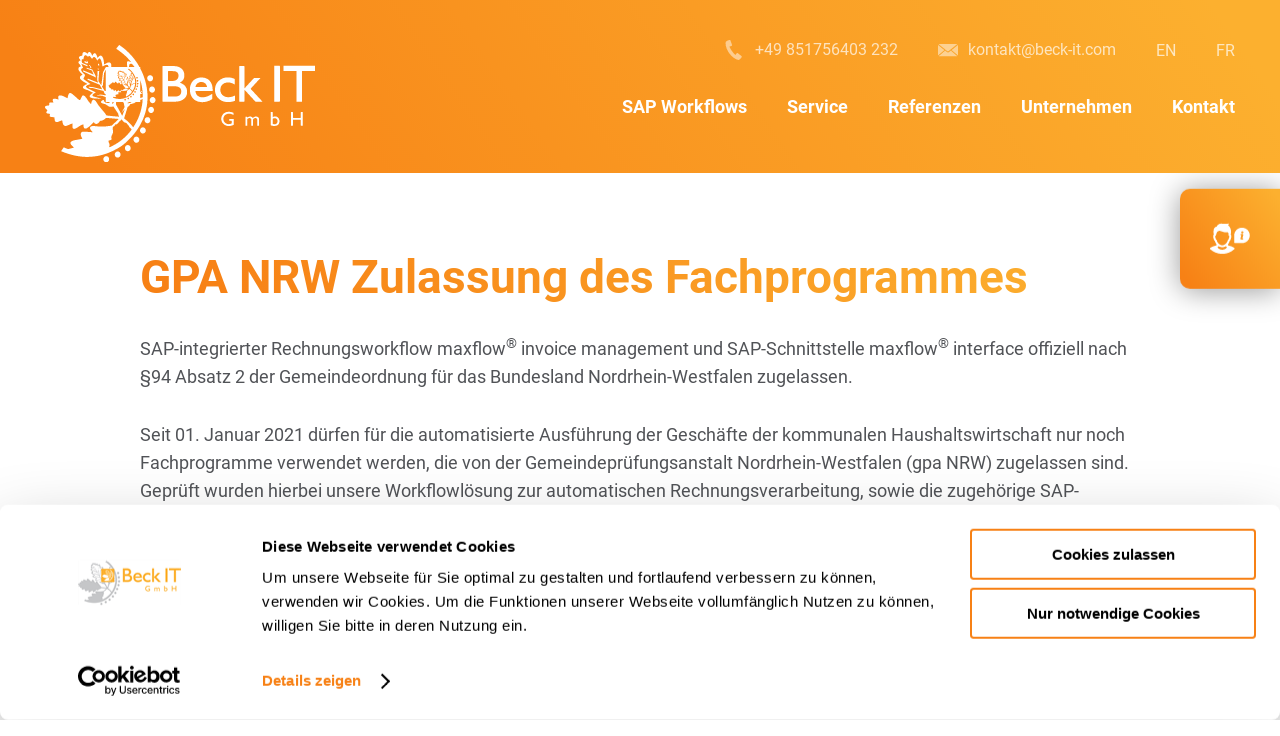

--- FILE ---
content_type: text/html; charset=UTF-8
request_url: https://beck-it.com/rechnungsworkflow/gpa-nrw-zulassung-des-fachprogrammes/
body_size: 10983
content:
<!DOCTYPE html>
<html lang="de">

<head>
		<meta charset="utf-8">
	<meta name="viewport" content="width=device-width, initial-scale=1">
	<link rel="profile" href="https://gmpg.org/xfn/11">

		<link rel="shortcut icon" href="https://beck-it.com/favicon.ico" type="image/x-icon; charset=binary">
	<link rel="icon" href="https://beck-it.com/favicon.ico" type="image/x-icon; charset=binary">
	<link rel="apple-touch-icon-precomposed" sizes="57x57" href="https://beck-it.com/apple-touch-icon-57x57.png" />
	<link rel="apple-touch-icon-precomposed" sizes="114x114" href="https://beck-it.com/apple-touch-icon-114x114.png" />
	<link rel="apple-touch-icon-precomposed" sizes="72x72" href="https://beck-it.com/apple-touch-icon-72x72.png" />
	<link rel="apple-touch-icon-precomposed" sizes="144x144" href="https://beck-it.com/apple-touch-icon-144x144.png" />
	<link rel="apple-touch-icon-precomposed" sizes="60x60" href="https://beck-it.com/apple-touch-icon-60x60.png" />
	<link rel="apple-touch-icon-precomposed" sizes="120x120" href="https://beck-it.com/apple-touch-icon-120x120.png" />
	<link rel="apple-touch-icon-precomposed" sizes="76x76" href="https://beck-it.com/apple-touch-icon-76x76.png" />
	<link rel="apple-touch-icon-precomposed" sizes="152x152" href="https://beck-it.com/apple-touch-icon-152x152.png" />
	<link rel="icon" type="image/png" href="https://beck-it.com/favicon-196x196.png" sizes="196x196" />
	<link rel="icon" type="image/png" href="https://beck-it.com/favicon-96x96.png" sizes="96x96" />
	<link rel="icon" type="image/png" href="https://beck-it.com/favicon-32x32.png" sizes="32x32" />
	<link rel="icon" type="image/png" href="https://beck-it.com/favicon-16x16.png" sizes="16x16" />
	<link rel="icon" type="image/png" href="https://beck-it.com/favicon-128.png" sizes="128x128" />
	<meta name="application-name" content="&nbsp;" />
	<meta name="msapplication-TileColor" content="#FFFFFF" />
	<meta name="msapplication-TileImage" content="https://beck-it.com/mstile-144x144.png" />
	<meta name="msapplication-square70x70logo" content="https://beck-it.com/mstile-70x70.png" />
	<meta name="msapplication-square150x150logo" content="https://beck-it.com/mstile-150x150.png" />
	<meta name="msapplication-wide310x150logo" content="https://beck-it.com/mstile-310x150.png" />
	<meta name="msapplication-square310x310logo" content="https://beck-it.com/mstile-310x310.png" />


	<link rel="preload" href="https://beck-it.com/wp-content/themes/hph-gmbh/img/logo.svg" as="image" type="image/svg+xml" />

	<meta name="geo.region" content="DE" />
<meta name="geo.placename" content="Passau" />
<meta name="geo.position" content="48.561428;13.36399" />
<meta name="ICBM" content="48.561428, 13.36399" />
	<script type="text/javascript" data-cookieconsent="ignore">
	window.dataLayer = window.dataLayer || [];

	function gtag() {
		dataLayer.push(arguments);
	}

	gtag("consent", "default", {
		ad_personalization: "denied",
		ad_storage: "denied",
		ad_user_data: "denied",
		analytics_storage: "denied",
		functionality_storage: "denied",
		personalization_storage: "denied",
		security_storage: "granted",
		wait_for_update: 500,
	});
	gtag("set", "ads_data_redaction", true);
	gtag("set", "url_passthrough", true);
</script>
<script type="text/javascript" data-cookieconsent="ignore">
		(function (w, d, s, l, i) {
		w[l] = w[l] || [];
		w[l].push({'gtm.start': new Date().getTime(), event: 'gtm.js'});
		var f = d.getElementsByTagName(s)[0], j = d.createElement(s), dl = l !== 'dataLayer' ? '&l=' + l : '';
		j.async = true;
		j.src = 'https://www.googletagmanager.com/gtm.js?id=' + i + dl;
		f.parentNode.insertBefore(j, f);
	})(
		window,
		document,
		'script',
		'dataLayer',
		'G-JHX1130CES'
	);
</script>
<script type="text/javascript"
		id="Cookiebot"
		src="https://consent.cookiebot.com/uc.js"
		data-implementation="wp"
		data-cbid="270d7f85-1731-4b63-b396-82582f7c8e03"
							data-blockingmode="auto"
	></script>
<meta name='robots' content='index, follow, max-image-preview:large, max-snippet:-1, max-video-preview:-1' />

	<title>Gemeindeprüfungsanstalt NRW Zulassung des Fachprogrammes</title>
	<meta name="description" content="Unser Rechnungsworkflow und unsere SAP-Schnittstelle sind offiziell von der Gemeindeprüfungsanstalt Nordrhein-Westfalen zugelassen." />
	<link rel="canonical" href="https://beck-it.com/rechnungsworkflow/gpa-nrw-zulassung-des-fachprogrammes/" />
	<meta property="og:locale" content="de_DE" />
	<meta property="og:type" content="article" />
	<meta property="og:title" content="Gemeindeprüfungsanstalt NRW Zulassung des Fachprogrammes" />
	<meta property="og:description" content="Unser Rechnungsworkflow und unsere SAP-Schnittstelle sind offiziell von der Gemeindeprüfungsanstalt Nordrhein-Westfalen zugelassen." />
	<meta property="og:url" content="https://beck-it.com/rechnungsworkflow/gpa-nrw-zulassung-des-fachprogrammes/" />
	<meta property="og:site_name" content="Beck IT GmbH" />
	<meta property="article:published_time" content="2023-03-28T13:49:00+00:00" />
	<meta property="article:modified_time" content="2023-05-04T11:39:10+00:00" />
	<meta name="twitter:card" content="summary_large_image" />
	<meta name="twitter:label1" content="Verfasst von" />
	<meta name="twitter:data1" content="Paula Hempel" />
	<meta name="twitter:label2" content="Geschätzte Lesezeit" />
	<meta name="twitter:data2" content="1 Minute" />



<link data-minify="1" rel='stylesheet' id='reusablec-block-css-css'  href='https://beck-it.com/wp-content/cache/min/1/wp-content/plugins/reusable-content-blocks/includes/css/reusablec-block.css?ver=1752647241' media='all' />
<link data-minify="1" rel='stylesheet' id='hph-main-css'  href='https://beck-it.com/wp-content/cache/min/1/wp-content/themes/hph-gmbh/css/main.css?ver=1752647241' media='all' />
<link rel='stylesheet' id='wp-block-library-css'  href='https://beck-it.com/wp-includes/css/dist/block-library/style.min.css' media='all' />
<style id='safe-svg-svg-icon-style-inline-css'>
.safe-svg-cover{text-align:center}.safe-svg-cover .safe-svg-inside{display:inline-block;max-width:100%}.safe-svg-cover svg{height:100%;max-height:100%;max-width:100%;width:100%}

</style>
<link rel='stylesheet' id='wp-components-css'  href='https://beck-it.com/wp-includes/css/dist/components/style.min.css' media='all' />
<link rel='stylesheet' id='wp-block-editor-css'  href='https://beck-it.com/wp-includes/css/dist/block-editor/style.min.css' media='all' />
<link rel='stylesheet' id='wp-nux-css'  href='https://beck-it.com/wp-includes/css/dist/nux/style.min.css' media='all' />
<link rel='stylesheet' id='wp-reusable-blocks-css'  href='https://beck-it.com/wp-includes/css/dist/reusable-blocks/style.min.css' media='all' />
<link rel='stylesheet' id='wp-editor-css'  href='https://beck-it.com/wp-includes/css/dist/editor/style.min.css' media='all' />
<link data-minify="1" rel='stylesheet' id='gutenberg-cgb-style-css-css'  href='https://beck-it.com/wp-content/cache/min/1/wp-content/plugins/timeline-event-history/includes/gutenberg/dist/blocks.style.build.css?ver=1752647241' media='all' />
<link data-minify="1" rel='stylesheet' id='tf-fontawesome-4-css'  href='https://beck-it.com/wp-content/cache/min/1/wp-content/plugins/beaf-before-and-after-gallery/assets/libs/font-awesome/fontawesome4/css/font-awesome.min.css?ver=1752647241' media='all' />
<link data-minify="1" rel='stylesheet' id='tf-fontawesome-5-css'  href='https://beck-it.com/wp-content/cache/min/1/wp-content/plugins/beaf-before-and-after-gallery/assets/libs/font-awesome/fontawesome5/css/all.min.css?ver=1752647241' media='all' />
<link data-minify="1" rel='stylesheet' id='tf-fontawesome-6-css'  href='https://beck-it.com/wp-content/cache/min/1/wp-content/plugins/beaf-before-and-after-gallery/assets/libs/font-awesome/fontawesome6/css/all.min.css?ver=1752647241' media='all' />
<link data-minify="1" rel='stylesheet' id='tf-remixicon-css'  href='https://beck-it.com/wp-content/cache/min/1/wp-content/plugins/beaf-before-and-after-gallery/assets/libs/remixicon/remixicon.css?ver=1752647241' media='all' />
<link rel='stylesheet' id='foobox-free-min-css'  href='https://beck-it.com/wp-content/plugins/foobox-image-lightbox/free/css/foobox.free.min.css' media='all' />
<link data-minify="1" rel='stylesheet' id='hph-gdpr-google-maps-css'  href='https://beck-it.com/wp-content/cache/min/1/wp-content/plugins/hph-gdpr-google-maps/public/css/hph-gdpr-google-maps-public.css?ver=1752647241' media='all' />
<link data-minify="1" rel='stylesheet' id='page-list-style-css'  href='https://beck-it.com/wp-content/cache/min/1/wp-content/plugins/sitemap/css/page-list.css?ver=1752647241' media='all' />
<link data-minify="1" rel='stylesheet' id='weglot-css-css'  href='https://beck-it.com/wp-content/cache/min/1/wp-content/plugins/weglot/dist/css/front-css.css?ver=1752647241' media='' />
<style id='weglot-css-inline-css'>
html[lang="de"] .link-en { display: none!important; }
html[lang="de"] .link-fr { display: none!important; }
html[lang="en"] .link-de { display: none!important; }
html[lang="en"] .link-fr { display: none!important; }
html[lang="fr"] .link-de { display: none!important; }
html[lang="fr"] .link-en { display: none!important; }
</style>
<link data-minify="1" rel='stylesheet' id='new-flag-css-css'  href='https://beck-it.com/wp-content/cache/min/1/wp-content/plugins/weglot/app/styles/new-flags.css?ver=1752647241' media='all' />
<link rel='stylesheet' id='homepage-helden-gmbh-style-css'  href='https://beck-it.com/wp-content/themes/hph-gmbh/style.css' media='all' />
<link data-minify="1" rel='stylesheet' id='timeline-fontawosome-css'  href='https://beck-it.com/wp-content/cache/min/1/wp-content/plugins/timeline-event-history/assets/resources/fontawesome/css/fontawesome.min.css?ver=1752647241' media='all' />
<link data-minify="1" rel='stylesheet' id='bafg_twentytwenty-css'  href='https://beck-it.com/wp-content/cache/min/1/wp-content/plugins/beaf-before-and-after-gallery/assets/css/twentytwenty.css?ver=1752647241' media='all' />
<link data-minify="1" rel='stylesheet' id='bafg-style-css'  href='https://beck-it.com/wp-content/cache/min/1/wp-content/plugins/beaf-before-and-after-gallery/assets/css/bafg-style.css?ver=1752647241' media='all' />
<script src='https://beck-it.com/wp-includes/js/jquery/jquery.min.js' id='jquery-core-js' defer></script>



<script id='foobox-free-min-js-before'>
/* Run FooBox FREE (v2.7.27) */
var FOOBOX = window.FOOBOX = {
	ready: true,
	disableOthers: false,
	o: {wordpress: { enabled: true }, countMessage:'image %index of %total', captions: { dataTitle: ["captionTitle","title"], dataDesc: ["captionDesc","description"] }, excludes:'.fbx-link,.nofoobox,.nolightbox,a[href*="pinterest.com/pin/create/button/"]', affiliate : { enabled: false }},
	selectors: [
		".gallery", ".wp-block-gallery", ".wp-caption", ".wp-block-image", "a:has(img[class*=wp-image-])", ".foobox"
	],
	pre: function( $ ){
		// Custom JavaScript (Pre)
		
	},
	post: function( $ ){
		// Custom JavaScript (Post)
		
		// Custom Captions Code
		
	},
	custom: function( $ ){
		// Custom Extra JS
		
	}
};
</script>



<link rel="https://api.w.org/" href="https://beck-it.com/wp-json/" /><link rel="alternate" type="application/json" href="https://beck-it.com/wp-json/wp/v2/posts/6285" /><link rel='shortlink' href='https://beck-it.com/?p=6285' />
<link rel="alternate" type="application/json+oembed" href="https://beck-it.com/wp-json/oembed/1.0/embed?url=https%3A%2F%2Fbeck-it.com%2Frechnungsworkflow%2Fgpa-nrw-zulassung-des-fachprogrammes%2F" />
<link rel="alternate" type="text/xml+oembed" href="https://beck-it.com/wp-json/oembed/1.0/embed?url=https%3A%2F%2Fbeck-it.com%2Frechnungsworkflow%2Fgpa-nrw-zulassung-des-fachprogrammes%2F&#038;format=xml" />

<link rel="alternate" href="https://beck-it.com/rechnungsworkflow/gpa-nrw-zulassung-des-fachprogrammes/" hreflang="de"/>
<link rel="alternate" href="https://beck-it.com/en/rechnungsworkflow/gpa-nrw-zulassung-des-fachprogrammes/" hreflang="en"/>
<link rel="alternate" href="https://beck-it.com/fr/rechnungsworkflow/gpa-nrw-zulassung-des-fachprogrammes/" hreflang="fr"/>
<script type="application/json" id="weglot-data">{"website":"https:\/\/beck-it.com","uid":"6ca6e7196b","project_slug":"website-beck-it","language_from":"de","language_from_custom_flag":null,"language_from_custom_name":null,"excluded_paths":[{"type":"CONTAIN","value":"\/karriere\/","language_button_displayed":false,"exclusion_behavior":"REDIRECT","excluded_languages":["en","fr"],"regex":"\/karriere\/"},{"type":"CONTAIN","value":"https:\/\/beck-it.com\/newsletter\/","language_button_displayed":false,"exclusion_behavior":"REDIRECT","excluded_languages":["en","fr"],"regex":"https\\:\/\/beck\\-it\\.com\/newsletter\/"},{"type":"CONTAIN","value":"https:\/\/beck-it.com\/blog\/","language_button_displayed":false,"exclusion_behavior":"REDIRECT","excluded_languages":["en","fr"],"regex":"https\\:\/\/beck\\-it\\.com\/blog\/"},{"type":"CONTAIN","value":"https:\/\/beck-it.com\/job\/duales-studium-wirtschaftsinformatik\/","language_button_displayed":false,"exclusion_behavior":"REDIRECT","excluded_languages":["en","fr"],"regex":"https\\:\/\/beck\\-it\\.com\/job\/duales\\-studium\\-wirtschaftsinformatik\/"},{"type":"CONTAIN","value":"https:\/\/beck-it.com\/job\/vertriebsassistent-passau\/","language_button_displayed":false,"exclusion_behavior":"REDIRECT","excluded_languages":["en","fr"],"regex":"https\\:\/\/beck\\-it\\.com\/job\/vertriebsassistent\\-passau\/"},{"type":"CONTAIN","value":"https:\/\/beck-it.com\/job\/sap-consultant-regensburg\/","language_button_displayed":false,"exclusion_behavior":"REDIRECT","excluded_languages":["en","fr"],"regex":"https\\:\/\/beck\\-it\\.com\/job\/sap\\-consultant\\-regensburg\/"},{"type":"CONTAIN","value":"https:\/\/beck-it.com\/job\/sap-consultant-landshut\/","language_button_displayed":false,"exclusion_behavior":"REDIRECT","excluded_languages":["en","fr"],"regex":"https\\:\/\/beck\\-it\\.com\/job\/sap\\-consultant\\-landshut\/"},{"type":"CONTAIN","value":"https:\/\/beck-it.com\/job\/sap-consultant-passau\/","language_button_displayed":false,"exclusion_behavior":"REDIRECT","excluded_languages":["en","fr"],"regex":"https\\:\/\/beck\\-it\\.com\/job\/sap\\-consultant\\-passau\/"},{"type":"CONTAIN","value":"https:\/\/beck-it.com\/job\/sap-consultant-ilsede\/","language_button_displayed":false,"exclusion_behavior":"REDIRECT","excluded_languages":["en","fr"],"regex":"https\\:\/\/beck\\-it\\.com\/job\/sap\\-consultant\\-ilsede\/"},{"type":"CONTAIN","value":"https:\/\/beck-it.com\/job\/ausbildung-zum-fachinformatiker\/","language_button_displayed":false,"exclusion_behavior":"REDIRECT","excluded_languages":["en","fr"],"regex":"https\\:\/\/beck\\-it\\.com\/job\/ausbildung\\-zum\\-fachinformatiker\/"},{"type":"CONTAIN","value":"https:\/\/beck-it.com\/job\/abap-anwendungsentwickler\/","language_button_displayed":false,"exclusion_behavior":"REDIRECT","excluded_languages":["en","fr"],"regex":"https\\:\/\/beck\\-it\\.com\/job\/abap\\-anwendungsentwickler\/"},{"type":"CONTAIN","value":"\/wp-content\/uploads\/2023\/12\/bild2.jpg\/","language_button_displayed":false,"exclusion_behavior":"REDIRECT","excluded_languages":["fr"],"regex":"\/wp\\-content\/uploads\/2023\/12\/bild2\\.jpg\/"},{"type":"CONTAIN","value":"\/news\/elektronische-rechnungspflicht\/","language_button_displayed":false,"exclusion_behavior":"REDIRECT","excluded_languages":["fr"],"regex":"\/news\/elektronische\\-rechnungspflicht\/"},{"type":"CONTAIN","value":"\/rechnungsverarbeitung-in-sap\/","language_button_displayed":false,"exclusion_behavior":"REDIRECT","excluded_languages":[],"regex":"\/rechnungsverarbeitung\\-in\\-sap\/"},{"type":"CONTAIN","value":"\/karriere","language_button_displayed":false,"exclusion_behavior":"REDIRECT","excluded_languages":["en","fr"],"regex":"\/karriere"}],"excluded_blocks":[{"value":"textsection animated fadeInUpShort delay-350 go","description":null}],"custom_settings":{"button_style":{"is_dropdown":false,"with_flags":false,"full_name":false,"with_name":true,"custom_css":"html[lang=\"de\"] .link-en { display: none!important; }\r\nhtml[lang=\"de\"] .link-fr { display: none!important; }\r\nhtml[lang=\"en\"] .link-de { display: none!important; }\r\nhtml[lang=\"en\"] .link-fr { display: none!important; }\r\nhtml[lang=\"fr\"] .link-de { display: none!important; }\r\nhtml[lang=\"fr\"] .link-en { display: none!important; }","flag_type":"circle"},"translate_email":false,"translate_search":false,"translate_amp":false,"switchers":[{"style":{"with_name":false,"with_flags":false,"full_name":true,"is_dropdown":false,"invert_flags":true,"flag_type":"rectangle_mat","size_scale":1},"opts":{"open_hover":false,"close_outside_click":false,"is_responsive":false,"display_device":"mobile","pixel_cutoff":768},"location":[]}]},"pending_translation_enabled":false,"curl_ssl_check_enabled":true,"custom_css":null,"languages":[{"language_to":"en","custom_code":null,"custom_name":null,"custom_local_name":null,"provider":null,"enabled":true,"automatic_translation_enabled":true,"deleted_at":null,"connect_host_destination":null,"custom_flag":null},{"language_to":"fr","custom_code":null,"custom_name":null,"custom_local_name":null,"provider":null,"enabled":true,"automatic_translation_enabled":true,"deleted_at":null,"connect_host_destination":null,"custom_flag":null}],"organization_slug":"w-a496f42115","current_language":"de","switcher_links":{"de":"https:\/\/beck-it.com\/rechnungsworkflow\/gpa-nrw-zulassung-des-fachprogrammes\/","en":"https:\/\/beck-it.com\/en\/rechnungsworkflow\/gpa-nrw-zulassung-des-fachprogrammes\/","fr":"https:\/\/beck-it.com\/fr\/rechnungsworkflow\/gpa-nrw-zulassung-des-fachprogrammes\/"},"original_path":"\/rechnungsworkflow\/gpa-nrw-zulassung-des-fachprogrammes\/"}</script>		<style id="wp-custom-css">
			.jr-news-image-right {
	width: 390px;
	height: auto;
	float: right;
}

.jr-news-image-left {
	width: 390px;
	height: auto;
	float: left;
}

.jr-news-image-full-width {
	margin-top: 15px;
	width: 100%;
	height: auto;
}


.stickymenu .innersection>div.downloadssection:hover .hiddenbox {
	box-shadow: 0 2px 30px 0 rgb(0 0 0 / 40%);
}

.stickymenu .innersection>div.downloadssection .hiddenbox .imagesection>img {
    left: -1px !important;
}

.stickymenu .innersection>div.downloadssection .hiddenbox .imagesection:after {
	background-image: linear-gradient(
90deg
, rgba(255,255,255,0) 75%, #fff 100%) !important;
}

.stickymenu .innersection>div.downloadssection .hiddenbox .contentsection {
	padding: 20px !important;
}
.wp-post-image {
	margin-bottom: 20px;
}

.stickymenu .innersection>div.downloadssection .hiddenbox {
    background: #fff;
	right: -1px !important;
}

.stickymenu .innersection>div.downloadssection .hiddenbox .textsection p {
	color: #515357;
}

.stickymenu .innersection>div.downloadssection .hiddenbox .downloadbuttons .btn {
transition: 0.4s;
    background: #F78115;
    background-color: #F78115;
    background-image: -webkit-linear-gradient( 
35deg
 , #F78115 7%, #FCB02F 95%);
    background-image: linear-gradient( 
55deg
 , #F78115 7%, #FCB02F 95%);
    border-radius: 10px;
	  border: 1px solid white;
	hyphens: none !important;
}

.stickymenu .innersection>div.downloadssection .hiddenbox .downloadbuttons .btn:hover {
    background: #fff;
    color: #F78115;
	  border: 1px solid #F78115;
}

.gform_confirmation_wrapper {
	box-shadow: none !important;
}

 .page-id-426 #allcont {
	  padding-top: 140px !important;
 }

.job-listing>.column {
    -webkit-box-pack: left !important;
    -webkit-justify-content: left !important;
    justify-content: left !important;
}

.jobs-row-button>.primary-style {
    padding: 15px 20px !important;
    -webkit-transition: 0.4s !important;
    transition: 0.4s !important;
    background: #fff !important;
    color: #F78115 !important;
    box-shadow: 0 2px 30px 0 rgb(0 0 0 / 30%) !important;
    border-radius: 10px !important;
    font-weight: bold !important;
    display: inline-block !important;
	text-transform: none !important;
}

.jobs-row-button>.primary-style:hover{
	text-transform: none !important;
    color: #fff !important;
    background: #F78115 !important;
    background-color: #F78115 !important;
    background-image: -webkit-linear-gradient(35deg, #F78115 7%, #FCB02F 95%) !important;
    background-image: linear-gradient(55deg, #F78115 7%, #FCB02F 95%) !important;
}

 .post-466 .subheadbanner .innersection .textcontent {
    max-width: 850px !important;
}

 .post-470 .subheadbanner .innersection .textcontent {
    max-width: 900px !important;
}

 .post-472 .subheadbanner .innersection .textcontent {
    max-width: 850px !important;
}

 .post-1234 .subheadbanner .innersection .textcontent {
    max-width: 850px !important;
}

 .post-7096 .subheadbanner .innersection .textcontent {
    max-width: 850px !important;
}

 .post-462 .subheadbanner .innersection .textcontent {
    max-width: 950px !important;
}

 .post-464 .subheadbanner .innersection .textcontent {
    max-width: 850px !important;
}

.popmake-close {
	display: none;
}

.pum-theme-11 .pum-container, .pum-theme-standard-theme .pum-container {
	padding: 0px;
}

.pum-theme-11 .pum-container, .pum-theme-standard-theme .pum-container {
  width: 200px !important;
}

.pum-content {
	height: 200px !important;
}
		</style>
		<noscript><style id="rocket-lazyload-nojs-css">.rll-youtube-player, [data-lazy-src]{display:none !important;}</style></noscript>
					<noscript>
		<style>
			html .animated {
				opacity: 1 !important;
			}
		</style>
	</noscript>
</head>

<body class="post-template-default single single-post postid-6285 single-format-standard not_home group-blog">

			<div id="site" class="site">
		<header id="masthead" class="head">
			<div class="toolbarsection hide_mobile">
				<div class="menu-toolbar-menu-container"><ul id="toolbar-menu" class="menu"><li id="menu-item-420" class="tel menu-item menu-item-type-custom menu-item-object-custom menu-item-420"><a href="tel:0049851756403232">+49 851756403 232</a></li>
<li id="menu-item-421" class="mail menu-item menu-item-type-custom menu-item-object-custom menu-item-421"><a href="mailto:kontakt@beck-it.com">kontakt@beck-it.com</a></li>
<li id="menu-item-weglot-5783-en" class="weglot-lang menu-item-weglot weglot-language weglot-en menu-item menu-item-type-custom menu-item-object-custom menu-item-weglot-5783-en"><a title="English" href="https://beck-it.com/en/rechnungsworkflow/gpa-nrw-zulassung-des-fachprogrammes/" data-wg-notranslate="true">EN</a></li>
<li id="menu-item-weglot-5783-fr" class="weglot-lang menu-item-weglot weglot-language weglot-fr menu-item menu-item-type-custom menu-item-object-custom menu-item-weglot-5783-fr"><a title="Français" href="https://beck-it.com/fr/rechnungsworkflow/gpa-nrw-zulassung-des-fachprogrammes/" data-wg-notranslate="true">FR</a></li>
</ul></div>				
			</div>
			<div class="inner">
				<div id="logo">
					<a href="https://beck-it.com" title="Beck IT GmbH">
						<span>Beck IT GmbH</span>
					</a>
				</div>
								<div class="toolbarsection show_mobile">
				<div class="menu-toolbar-menu-container"><ul id="toolbar-menu-mobile" class="menu"><li class="tel menu-item menu-item-type-custom menu-item-object-custom menu-item-420"><a href="tel:0049851756403232">+49 851756403 232</a></li>
<li class="mail menu-item menu-item-type-custom menu-item-object-custom menu-item-421"><a href="mailto:kontakt@beck-it.com">kontakt@beck-it.com</a></li>
<li class="weglot-lang menu-item-weglot weglot-language weglot-en menu-item menu-item-type-custom menu-item-object-custom menu-item-weglot-5783-en"><a title="English" href="https://beck-it.com/en/rechnungsworkflow/gpa-nrw-zulassung-des-fachprogrammes/" data-wg-notranslate="true">EN</a></li>
<li class="weglot-lang menu-item-weglot weglot-language weglot-fr menu-item menu-item-type-custom menu-item-object-custom menu-item-weglot-5783-fr"><a title="Français" href="https://beck-it.com/fr/rechnungsworkflow/gpa-nrw-zulassung-des-fachprogrammes/" data-wg-notranslate="true">FR</a></li>
</ul></div>				
			</div>
				<nav id="site-navigation" class="main-navigation" >
					<button class="menu-toggle" aria-controls="primary-menu" aria-expanded="false" >
						Primary Menu					</button>
					<div class="menu-hauptmenue-container"><ul id="primary-menu" class="menu"><li id="menu-item-482" class="menu-item menu-item-type-post_type menu-item-object-page menu-item-has-children menu-item-482"><a href="https://beck-it.com/sap-workflows/">SAP Workflows</a>
<ul class="sub-menu">
	<li id="menu-item-483" class="menu-item menu-item-type-post_type menu-item-object-page menu-item-483"><a href="https://beck-it.com/sap-workflows/beschaffungsprozess-purchase-to-pay/">Beschaffungsprozess (Purchase to Pay)</a></li>
	<li id="menu-item-484" class="menu-item menu-item-type-post_type menu-item-object-page menu-item-484"><a href="https://beck-it.com/sap-workflows/rechnungsworkflow/">Rechnungsworkflow</a></li>
	<li id="menu-item-485" class="menu-item menu-item-type-post_type menu-item-object-page menu-item-485"><a href="https://beck-it.com/sap-workflows/bestellanforderungsworkflow-banf/">Bestellanforderungsworkflow (BANF)</a></li>
	<li id="menu-item-486" class="menu-item menu-item-type-post_type menu-item-object-page menu-item-486"><a href="https://beck-it.com/sap-workflows/bestellworkflow/">Bestellworkflow</a></li>
	<li id="menu-item-6792" class="menu-item menu-item-type-post_type menu-item-object-page menu-item-6792"><a href="https://beck-it.com/sap-workflows/elektronische-rechnung/">Elektronische Rechnung</a></li>
	<li id="menu-item-487" class="menu-item menu-item-type-post_type menu-item-object-page menu-item-487"><a href="https://beck-it.com/sap-workflows/sap-reisekostenabrechnung/">SAP-Reisekostenabrechnung</a></li>
	<li id="menu-item-488" class="menu-item menu-item-type-post_type menu-item-object-page menu-item-488"><a href="https://beck-it.com/sap-workflows/sap-schnittstelle/">SAP-Schnittstelle</a></li>
	<li id="menu-item-489" class="menu-item menu-item-type-post_type menu-item-object-page menu-item-489"><a href="https://beck-it.com/sap-workflows/sap-analyse-und-auswertung/">SAP-Analyse und Auswertung</a></li>
	<li id="menu-item-490" class="menu-item menu-item-type-post_type menu-item-object-page menu-item-490"><a href="https://beck-it.com/sap-workflows/sap-add-ons/">SAP Add-Ons</a></li>
</ul>
</li>
<li id="menu-item-492" class="menu-item menu-item-type-post_type menu-item-object-page menu-item-492"><a href="https://beck-it.com/service/">Service</a></li>
<li id="menu-item-491" class="menu-item menu-item-type-post_type menu-item-object-page menu-item-491"><a href="https://beck-it.com/referenzen/">Referenzen</a></li>
<li id="menu-item-1867" class="menu-item menu-item-type-custom menu-item-object-custom menu-item-has-children menu-item-1867"><a href="#">Unternehmen</a>
<ul class="sub-menu">
	<li id="menu-item-493" class="menu-item menu-item-type-post_type menu-item-object-page menu-item-493"><a href="https://beck-it.com/ueber-uns/">Über Uns</a></li>
	<li id="menu-item-6959" class="menu-item menu-item-type-post_type menu-item-object-page menu-item-6959"><a href="https://beck-it.com/karriere/">Karriere</a></li>
	<li id="menu-item-6833" class="menu-item menu-item-type-post_type menu-item-object-page current_page_parent menu-item-6833"><a href="https://beck-it.com/blog/">News</a></li>
</ul>
</li>
<li id="menu-item-67" class="menu-item menu-item-type-post_type menu-item-object-page menu-item-67"><a href="https://beck-it.com/kontakt/">Kontakt</a></li>
</ul></div>				</nav>
				<!-- <div class="search"><a class="search_icon"><span class="spicewpsearch_icon"></span></a>
					<div style="display:none;" class="spicewpsearchform"></div>
				</div> -->
				<!-- <div id="login-navigation">
											<a href=""></a>
									</div> -->
			</div>
			<div class="clear"></div>
		</header>
		<div class="snt"></div>				<!-- <script>
			if (window.innerWidth < 1121) {
				document.getElementById('masthead').classList.add('is-sticky')
			}
		</script> -->
		

		<div id="allcont" class="allcont">
			<div class="stickymenu">
				<div class="innersection">

													<div class="infosection">
																									<div class="hiddenbox">
										<div class="closex"></div>
										<div class="logosection"></div>
										<div class="textsection"><p class="p1"><span class="s1">Sie möchten mehr über uns und unsere Produkte erfahren? Wir beraten Sie gerne!</span></p>
<p class="p1"><a href="tel:0049851756403232"><span class="s1">+49 851756403 232</span></a></p>
<p class="p1"><a href="mailto:kontakt@beck-it.com"><span class="s1">kontakt@beck-it.com</span></a></p>
</div>
									</div>
																</div>
								
								


								</div>
							</div>
							<div class="cont"><div id="post-6285" class="item post-6285 post type-post status-publish format-standard hentry category-rechnungsworkflow category-sap-schnittstelle">
	<div class="entry-content sidebar">


		<h1>GPA NRW Zulassung des Fachprogrammes</h1>
		
<p class="p1">SAP-integrierter Rechnungsworkflow  maxflow<sup>®</sup> invoice management und SAP-Schnittstelle  maxflow<sup>®</sup> interface offiziell nach §94 Absatz 2 der Gemeindeordnung für das Bundesland Nordrhein-Westfalen zugelassen.</p>



<p>Seit 01. Januar 2021 dürfen für die automatisierte Ausführung der Geschäfte der kommunalen Haushaltswirtschaft nur noch Fachprogramme verwendet werden, die von der Gemeindeprüfungsanstalt Nordrhein-Westfalen (gpa NRW) zugelassen sind. Geprüft wurden hierbei unsere Workflowlösung zur automatischen Rechnungsverarbeitung, sowie die zugehörige SAP-Schnittstelle in den jeweils aktuellsten Versionen. Diese sind mit sofortiger Wirkung für die Ausführung in den nordrhein-westfälischen Städten, Kommunen und Verwaltungen zugelassen.</p>



<p>Ziel dieser Prüfung ist es ein einheitliches Qualitätsniveau zu schaffen und ein rechts- und normenkonformes Arbeiten mit einer Fachanwendung in der öffentlichen Verwaltung zu gewährleisten. Die Kriterien beziehen sich auf allgemeine Anforderung wie z.B. technische Funktionen, Benutzerfreundlichkeit und rechtliche Gegebenheiten (GoBD, DSGVO). Geprüft wurden außerdem Anforderungen des doppischen Finanzwesen und Buchführung.</p>



<p>Weitere Informationen zur Programmprüfung kommunaler Fachverfahren finden Sie auf der <a href="https://gpanrw.de/prufung/programmprufung-kommunale-fachverfahren/programmpruefung-kommunale-fachverfahren">Website</a> der Gemeindeprüfungsanstalt Nordrhein-Westfalen. </p>



<div style="height:100px" aria-hidden="true" class="wp-block-spacer"></div>

							<h5>Das könnte Sie auch interessieren:</h5>
				<div class="postsloop">
											<article>
													<div class="content">
								<header class="entry-header">
									<h5 class="entry-title"><a href="https://beck-it.com/rechnungsworkflow/release-400-020-000/" rel="bookmark">Release 400.020.000</a></h5>								</header>
							</div>
						</article>
											<article>
													<div class="content">
								<header class="entry-header">
									<h5 class="entry-title"><a href="https://beck-it.com/rechnungsworkflow/release-400-018-000/" rel="bookmark">Release 400.018.000</a></h5>								</header>
							</div>
						</article>
									</div>
			

		
	</div>
</div>
		</div>		</div>

		</div>				<footer class="foot">
			<div class="inner">
				<div class="footercontent">
					
<div class="wp-block-columns">
<div class="wp-block-column link-de">
<h5>Kontakt</h5>



<p>Beck IT GmbH<br>Fürstenzeller Str. 60<br>94036 Passau, Deutschland</p>



<p class="tel"><a href="tel:0049851756403232">+49 851756403 – 232</a></p>



<p class="mail"><a href="mailto:kontakt@beck-it.com">kontakt@beck-it.com</a></p>
</div>



<div class="wp-block-column link-de">
<h5>News</h5>



<div class="latestnewssection">
<ul>
<li><a href="https://beck-it.com/news/zertifizierung-s4hana-version-2023/">Zertifizierung für SAP S/4HANA Version 2023</a></li><li><a href="https://beck-it.com/news/elektronische-rechnungspflicht/">Die elektronische Rechnungspflicht kommt: Verarbeitung von eRechnungen im SAP-System</a></li><li class="allnewslink"><a href="https://beck-it.com/blog/">Alle News anzeigen</a></li>
</ul>
</div>
</div>



<div class="wp-block-column link-de">
<h5 class="hide-on-mobile">SAP Lösungen</h5>



<p class="hide-on-mobile">
<div class="latestnewssection">
<ul>
<li><a href="./sap-workflows/rechnungsworkflow/">Rechnungsworkflow</a></li>
<li><a href="./sap-workflows/elektronische-rechnung/">Elektronische Rechnungen</a></li>
<li><a href="./sap-workflows/sap-reisekostenabrechnung/">Reisekostenabrechnungen</a></li>
<li><a href="./sap-workflows/beschaffungsprozess-purchase-to-pay/">Beschaffungsprozess</a></li>
</ul>
</div>
</p>
</div>
</div>



<p></p>
				</div>

				<div class="socialmenusection">
					<div class="menu-social-menu-container"><ul id="social-menu" class="menu"><li id="menu-item-432" class="facebook menu-item menu-item-type-custom menu-item-object-custom menu-item-432"><a target="_blank" rel="noopener" href="https://www.facebook.com/beckitgmbh/">Facebook</a></li>
<li id="menu-item-433" class="linkedin menu-item menu-item-type-custom menu-item-object-custom menu-item-433"><a target="_blank" rel="noopener" href="https://www.linkedin.com/company/beck-it-gmbh">Linkedin</a></li>
<li id="menu-item-434" class="xing menu-item menu-item-type-custom menu-item-object-custom menu-item-434"><a target="_blank" rel="noopener" href="https://www.xing.com/pages/beckitgmbh">xing</a></li>
</ul></div>				</div>

				<div class="footermenusection">
										<div class="menu-footer-menu-container"><ul id="footer-menu" class="menu"><li id="menu-item-436" class="menu-item menu-item-type-post_type menu-item-object-page menu-item-privacy-policy menu-item-436"><a href="https://beck-it.com/kontakt/datenschutz/">Datenschutz</a></li>
<li id="menu-item-439" class="menu-item menu-item-type-post_type menu-item-object-page menu-item-439"><a href="https://beck-it.com/kontakt/impressum/">Impressum</a></li>
<li id="menu-item-437" class="teamviewer menu-item menu-item-type-custom menu-item-object-custom menu-item-437"><a target="_blank" rel="noopener" href="https://get.teamviewer.com/beck-it">TeamViewer Support</a></li>
<li id="menu-item-438" class="menu-item menu-item-type-post_type menu-item-object-page menu-item-438"><a href="https://beck-it.com/kontakt/">Kontakt</a></li>
</ul></div>					<p class="copyright">2025 Beck IT GmbH - Alle Rechte vorbehalten.</p>
				</div>
			</div>
		</footer>

		<script id='rocket-browser-checker-js-after'>
"use strict";var _createClass=function(){function defineProperties(target,props){for(var i=0;i<props.length;i++){var descriptor=props[i];descriptor.enumerable=descriptor.enumerable||!1,descriptor.configurable=!0,"value"in descriptor&&(descriptor.writable=!0),Object.defineProperty(target,descriptor.key,descriptor)}}return function(Constructor,protoProps,staticProps){return protoProps&&defineProperties(Constructor.prototype,protoProps),staticProps&&defineProperties(Constructor,staticProps),Constructor}}();function _classCallCheck(instance,Constructor){if(!(instance instanceof Constructor))throw new TypeError("Cannot call a class as a function")}var RocketBrowserCompatibilityChecker=function(){function RocketBrowserCompatibilityChecker(options){_classCallCheck(this,RocketBrowserCompatibilityChecker),this.passiveSupported=!1,this._checkPassiveOption(this),this.options=!!this.passiveSupported&&options}return _createClass(RocketBrowserCompatibilityChecker,[{key:"_checkPassiveOption",value:function(self){try{var options={get passive(){return!(self.passiveSupported=!0)}};window.addEventListener("test",null,options),window.removeEventListener("test",null,options)}catch(err){self.passiveSupported=!1}}},{key:"initRequestIdleCallback",value:function(){!1 in window&&(window.requestIdleCallback=function(cb){var start=Date.now();return setTimeout(function(){cb({didTimeout:!1,timeRemaining:function(){return Math.max(0,50-(Date.now()-start))}})},1)}),!1 in window&&(window.cancelIdleCallback=function(id){return clearTimeout(id)})}},{key:"isDataSaverModeOn",value:function(){return"connection"in navigator&&!0===navigator.connection.saveData}},{key:"supportsLinkPrefetch",value:function(){var elem=document.createElement("link");return elem.relList&&elem.relList.supports&&elem.relList.supports("prefetch")&&window.IntersectionObserver&&"isIntersecting"in IntersectionObserverEntry.prototype}},{key:"isSlowConnection",value:function(){return"connection"in navigator&&"effectiveType"in navigator.connection&&("2g"===navigator.connection.effectiveType||"slow-2g"===navigator.connection.effectiveType)}}]),RocketBrowserCompatibilityChecker}();
</script>
<script id='rocket-preload-links-js-extra'>
var RocketPreloadLinksConfig = {"excludeUris":"\/(?:.+\/)?feed(?:\/(?:.+\/?)?)?$|\/(?:.+\/)?embed\/|\/(index.php\/)?(.*)wp-json(\/.*|$)|\/refer\/|\/go\/|\/recommend\/|\/recommends\/","usesTrailingSlash":"1","imageExt":"jpg|jpeg|gif|png|tiff|bmp|webp|avif|pdf|doc|docx|xls|xlsx|php","fileExt":"jpg|jpeg|gif|png|tiff|bmp|webp|avif|pdf|doc|docx|xls|xlsx|php|html|htm","siteUrl":"https:\/\/beck-it.com","onHoverDelay":"100","rateThrottle":"3"};
</script>
<script id='rocket-preload-links-js-after'>
(function() {
"use strict";var r="function"==typeof Symbol&&"symbol"==typeof Symbol.iterator?function(e){return typeof e}:function(e){return e&&"function"==typeof Symbol&&e.constructor===Symbol&&e!==Symbol.prototype?"symbol":typeof e},e=function(){function i(e,t){for(var n=0;n<t.length;n++){var i=t[n];i.enumerable=i.enumerable||!1,i.configurable=!0,"value"in i&&(i.writable=!0),Object.defineProperty(e,i.key,i)}}return function(e,t,n){return t&&i(e.prototype,t),n&&i(e,n),e}}();function i(e,t){if(!(e instanceof t))throw new TypeError("Cannot call a class as a function")}var t=function(){function n(e,t){i(this,n),this.browser=e,this.config=t,this.options=this.browser.options,this.prefetched=new Set,this.eventTime=null,this.threshold=1111,this.numOnHover=0}return e(n,[{key:"init",value:function(){!this.browser.supportsLinkPrefetch()||this.browser.isDataSaverModeOn()||this.browser.isSlowConnection()||(this.regex={excludeUris:RegExp(this.config.excludeUris,"i"),images:RegExp(".("+this.config.imageExt+")$","i"),fileExt:RegExp(".("+this.config.fileExt+")$","i")},this._initListeners(this))}},{key:"_initListeners",value:function(e){-1<this.config.onHoverDelay&&document.addEventListener("mouseover",e.listener.bind(e),e.listenerOptions),document.addEventListener("mousedown",e.listener.bind(e),e.listenerOptions),document.addEventListener("touchstart",e.listener.bind(e),e.listenerOptions)}},{key:"listener",value:function(e){var t=e.target.closest("a"),n=this._prepareUrl(t);if(null!==n)switch(e.type){case"mousedown":case"touchstart":this._addPrefetchLink(n);break;case"mouseover":this._earlyPrefetch(t,n,"mouseout")}}},{key:"_earlyPrefetch",value:function(t,e,n){var i=this,r=setTimeout(function(){if(r=null,0===i.numOnHover)setTimeout(function(){return i.numOnHover=0},1e3);else if(i.numOnHover>i.config.rateThrottle)return;i.numOnHover++,i._addPrefetchLink(e)},this.config.onHoverDelay);t.addEventListener(n,function e(){t.removeEventListener(n,e,{passive:!0}),null!==r&&(clearTimeout(r),r=null)},{passive:!0})}},{key:"_addPrefetchLink",value:function(i){return this.prefetched.add(i.href),new Promise(function(e,t){var n=document.createElement("link");n.rel="prefetch",n.href=i.href,n.onload=e,n.onerror=t,document.head.appendChild(n)}).catch(function(){})}},{key:"_prepareUrl",value:function(e){if(null===e||"object"!==(void 0===e?"undefined":r(e))||!1 in e||-1===["http:","https:"].indexOf(e.protocol))return null;var t=e.href.substring(0,this.config.siteUrl.length),n=this._getPathname(e.href,t),i={original:e.href,protocol:e.protocol,origin:t,pathname:n,href:t+n};return this._isLinkOk(i)?i:null}},{key:"_getPathname",value:function(e,t){var n=t?e.substring(this.config.siteUrl.length):e;return n.startsWith("/")||(n="/"+n),this._shouldAddTrailingSlash(n)?n+"/":n}},{key:"_shouldAddTrailingSlash",value:function(e){return this.config.usesTrailingSlash&&!e.endsWith("/")&&!this.regex.fileExt.test(e)}},{key:"_isLinkOk",value:function(e){return null!==e&&"object"===(void 0===e?"undefined":r(e))&&(!this.prefetched.has(e.href)&&e.origin===this.config.siteUrl&&-1===e.href.indexOf("?")&&-1===e.href.indexOf("#")&&!this.regex.excludeUris.test(e.href)&&!this.regex.images.test(e.href))}}],[{key:"run",value:function(){"undefined"!=typeof RocketPreloadLinksConfig&&new n(new RocketBrowserCompatibilityChecker({capture:!0,passive:!0}),RocketPreloadLinksConfig).init()}}]),n}();t.run();
}());
</script>

<script id='bafg_custom_js-js-extra'>
var bafg_constant_obj = {"ajax_url":"https:\/\/beck-it.com\/wp-admin\/admin-ajax.php","site_url":"https:\/\/beck-it.com\/wp-content\/plugins\/beaf-before-and-after-gallery\/"};
</script>


<script>window.lazyLoadOptions={elements_selector:"iframe[data-lazy-src]",data_src:"lazy-src",data_srcset:"lazy-srcset",data_sizes:"lazy-sizes",class_loading:"lazyloading",class_loaded:"lazyloaded",threshold:300,callback_loaded:function(element){if(element.tagName==="IFRAME"&&element.dataset.rocketLazyload=="fitvidscompatible"){if(element.classList.contains("lazyloaded")){if(typeof window.jQuery!="undefined"){if(jQuery.fn.fitVids){jQuery(element).parent().fitVids()}}}}}};window.addEventListener('LazyLoad::Initialized',function(e){var lazyLoadInstance=e.detail.instance;if(window.MutationObserver){var observer=new MutationObserver(function(mutations){var image_count=0;var iframe_count=0;var rocketlazy_count=0;mutations.forEach(function(mutation){for(var i=0;i<mutation.addedNodes.length;i++){if(typeof mutation.addedNodes[i].getElementsByTagName!=='function'){continue}
if(typeof mutation.addedNodes[i].getElementsByClassName!=='function'){continue}
images=mutation.addedNodes[i].getElementsByTagName('img');is_image=mutation.addedNodes[i].tagName=="IMG";iframes=mutation.addedNodes[i].getElementsByTagName('iframe');is_iframe=mutation.addedNodes[i].tagName=="IFRAME";rocket_lazy=mutation.addedNodes[i].getElementsByClassName('rocket-lazyload');image_count+=images.length;iframe_count+=iframes.length;rocketlazy_count+=rocket_lazy.length;if(is_image){image_count+=1}
if(is_iframe){iframe_count+=1}}});if(image_count>0||iframe_count>0||rocketlazy_count>0){lazyLoadInstance.update()}});var b=document.getElementsByTagName("body")[0];var config={childList:!0,subtree:!0};observer.observe(b,config)}},!1)</script><script data-no-minify="1" async src="https://beck-it.com/wp-content/plugins/wp-rocket/assets/js/lazyload/17.8.3/lazyload.min.js"></script>
				<script src="https://beck-it.com/wp-content/cache/min/1/03be757bc3fa155d243aa82e19c2ab8d.js" data-minify="1" defer></script><!--Weglot 4.2.5--><aside data-wg-notranslate="" class="country-selector weglot-inline weglot-default wg-" tabindex="0" aria-expanded="false" aria-label="Language selected: German"><input id="wg1767078330695379bac0206562" class="weglot_choice" type="checkbox" name="menu"/><label data-l="de" tabindex="-1" for="wg1767078330695379bac0206562" class="wgcurrent wg-li weglot-lang weglot-language flag-0 de" data-code-language="de" data-name-language=""><span class="wglanguage-name"></span></label><ul role="none"><li data-l="en" class="wg-li weglot-lang weglot-language flag-0 en" data-code-language="en" role="option"><a title="Language switcher : English" class="weglot-language-en" role="option" data-wg-notranslate="" href="https://beck-it.com/en/rechnungsworkflow/gpa-nrw-zulassung-des-fachprogrammes/"></a></li><li data-l="fr" class="wg-li weglot-lang weglot-language flag-0 fr" data-code-language="fr" role="option"><a title="Language switcher : French" class="weglot-language-fr" role="option" data-wg-notranslate="" href="https://beck-it.com/fr/rechnungsworkflow/gpa-nrw-zulassung-des-fachprogrammes/"></a></li></ul></aside>

		</html>
<!-- This website is like a Rocket, isn't it? Performance optimized by WP Rocket. Learn more: https://wp-rocket.me - Debug: cached@1767078330 -->

--- FILE ---
content_type: text/css; charset=utf-8
request_url: https://beck-it.com/wp-content/cache/min/1/wp-content/plugins/reusable-content-blocks/includes/css/reusablec-block.css?ver=1752647241
body_size: 38
content:
.wpb_rcblock .vc_element-icon,#rcblock .vc_element-icon{font-family:dashicons;font-size:30px;color:#54ab26;font-weight:400;background-image:none}#rcblock .vc_element-icon.dashicons-clipboard:before{vertical-align:middle}#available-widgets [class*="reusable_block"] .widget-title:before{content:"\f481"}

--- FILE ---
content_type: text/css; charset=utf-8
request_url: https://beck-it.com/wp-content/cache/min/1/wp-content/themes/hph-gmbh/css/main.css?ver=1752647241
body_size: 26635
content:
html,body,div,span,applet,object,iframe,h1,h2,h3,h4,h5,h6,p,blockquote,pre,a,abbr,acronym,address,big,cite,code,del,dfn,em,img,ins,kbd,q,s,samp,small,strike,strong,sub,sup,tt,var,b,u,i,center,dl,dt,dd,ol,ul,li,fieldset,form,label,legend,table,caption,tbody,tfoot,thead,tr,th,td,article,aside,canvas,details,embed,figure,figcaption,footer,header,hgroup,menu,nav,output,ruby,section,summary,time,mark,audio,video{margin:0;padding:0;border:0;font-size:100%;font:inherit;vertical-align:baseline}article,aside,details,figcaption,figure,footer,header,hgroup,menu,nav,section{display:block}body{line-height:1}ol,ul{list-style:none}blockquote,q{quotes:none}blockquote:before,blockquote:after,q:before,q:after{content:'';content:none}table{border-collapse:collapse;border-spacing:0}/*! normalize.css v8.0.1 | MIT License | github.com/necolas/normalize.css */html{line-height:1.15;-webkit-text-size-adjust:100%}body{margin:0}main{display:block}h1{font-size:2em;margin:.67em 0}hr{box-sizing:content-box;height:0;overflow:visible}pre{font-family:monospace,monospace;font-size:1em}a{background-color:transparent}abbr[title]{border-bottom:none;text-decoration:underline;-webkit-text-decoration:underline dotted;text-decoration:underline dotted}b,strong{font-weight:bolder}code,kbd,samp{font-family:monospace,monospace;font-size:1em}small{font-size:80%}sub,sup{font-size:75%;line-height:0;position:relative;vertical-align:baseline}sub{bottom:-.25em}sup{top:-.5em}img{border-style:none}button,input,optgroup,select,textarea{font-family:inherit;font-size:100%;line-height:1.15;margin:0}button,input{overflow:visible}button,select{text-transform:none}button,[type="button"],[type="reset"],[type="submit"]{-webkit-appearance:button}button::-moz-focus-inner,[type="button"]::-moz-focus-inner,[type="reset"]::-moz-focus-inner,[type="submit"]::-moz-focus-inner{border-style:none;padding:0}button:-moz-focusring,[type="button"]:-moz-focusring,[type="reset"]:-moz-focusring,[type="submit"]:-moz-focusring{outline:1px dotted ButtonText}fieldset{padding:.35em .75em .625em}legend{box-sizing:border-box;color:inherit;display:table;max-width:100%;padding:0;white-space:normal}progress{vertical-align:baseline}textarea{overflow:auto}[type="checkbox"],[type="radio"]{box-sizing:border-box;padding:0}[type="number"]::-webkit-inner-spin-button,[type="number"]::-webkit-outer-spin-button{height:auto}[type="search"]{-webkit-appearance:textfield;outline-offset:-2px}[type="search"]::-webkit-search-decoration{-webkit-appearance:none}::-webkit-file-upload-button{-webkit-appearance:button;font:inherit}details{display:block}summary{display:list-item}template{display:none}[hidden]{display:none}@font-face{font-family:'Roboto';font-style:normal;font-weight:300;font-display:swap;src:url(../../../../../../../themes/hph-gmbh/fonts/roboto-v27-latin-300.eot);src:local(""),url("../../../../../../../themes/hph-gmbh/fonts/roboto-v27-latin-300.eot?#iefix") format("embedded-opentype"),url(../../../../../../../themes/hph-gmbh/fonts/roboto-v27-latin-300.woff2) format("woff2"),url(../../../../../../../themes/hph-gmbh/fonts/roboto-v27-latin-300.woff) format("woff"),url(../../../../../../../themes/hph-gmbh/fonts/roboto-v27-latin-300.ttf) format("truetype"),url("../../../../../../../themes/hph-gmbh/fonts/roboto-v27-latin-300.svg#Roboto") format("svg")}@font-face{font-family:'Roboto';font-style:italic;font-weight:300;font-display:swap;src:url(../../../../../../../themes/hph-gmbh/fonts/roboto-v27-latin-300italic.eot);src:local(""),url("../../../../../../../themes/hph-gmbh/fonts/roboto-v27-latin-300italic.eot?#iefix") format("embedded-opentype"),url(../../../../../../../themes/hph-gmbh/fonts/roboto-v27-latin-300italic.woff2) format("woff2"),url(../../../../../../../themes/hph-gmbh/fonts/roboto-v27-latin-300italic.woff) format("woff"),url(../../../../../../../themes/hph-gmbh/fonts/roboto-v27-latin-300italic.ttf) format("truetype"),url("../../../../../../../themes/hph-gmbh/fonts/roboto-v27-latin-300italic.svg#Roboto") format("svg")}@font-face{font-family:'Roboto';font-style:normal;font-weight:400;font-display:swap;src:url(../../../../../../../themes/hph-gmbh/fonts/roboto-v27-latin-regular.eot);src:local(""),url("../../../../../../../themes/hph-gmbh/fonts/roboto-v27-latin-regular.eot?#iefix") format("embedded-opentype"),url(../../../../../../../themes/hph-gmbh/fonts/roboto-v27-latin-regular.woff2) format("woff2"),url(../../../../../../../themes/hph-gmbh/fonts/roboto-v27-latin-regular.woff) format("woff"),url(../../../../../../../themes/hph-gmbh/fonts/roboto-v27-latin-regular.ttf) format("truetype"),url("../../../../../../../themes/hph-gmbh/fonts/roboto-v27-latin-regular.svg#Roboto") format("svg")}@font-face{font-family:'Roboto';font-style:italic;font-weight:400;font-display:swap;src:url(../../../../../../../themes/hph-gmbh/fonts/roboto-v27-latin-italic.eot);src:local(""),url("../../../../../../../themes/hph-gmbh/fonts/roboto-v27-latin-italic.eot?#iefix") format("embedded-opentype"),url(../../../../../../../themes/hph-gmbh/fonts/roboto-v27-latin-italic.woff2) format("woff2"),url(../../../../../../../themes/hph-gmbh/fonts/roboto-v27-latin-italic.woff) format("woff"),url(../../../../../../../themes/hph-gmbh/fonts/roboto-v27-latin-italic.ttf) format("truetype"),url("../../../../../../../themes/hph-gmbh/fonts/roboto-v27-latin-italic.svg#Roboto") format("svg")}@font-face{font-family:'Roboto';font-style:normal;font-weight:500;font-display:swap;src:url(../../../../../../../themes/hph-gmbh/fonts/roboto-v27-latin-500.eot);src:local(""),url("../../../../../../../themes/hph-gmbh/fonts/roboto-v27-latin-500.eot?#iefix") format("embedded-opentype"),url(../../../../../../../themes/hph-gmbh/fonts/roboto-v27-latin-500.woff2) format("woff2"),url(../../../../../../../themes/hph-gmbh/fonts/roboto-v27-latin-500.woff) format("woff"),url(../../../../../../../themes/hph-gmbh/fonts/roboto-v27-latin-500.ttf) format("truetype"),url("../../../../../../../themes/hph-gmbh/fonts/roboto-v27-latin-500.svg#Roboto") format("svg")}@font-face{font-family:'Roboto';font-style:normal;font-weight:700;font-display:swap;src:url(../../../../../../../themes/hph-gmbh/fonts/roboto-v27-latin-700.eot);src:local(""),url("../../../../../../../themes/hph-gmbh/fonts/roboto-v27-latin-700.eot?#iefix") format("embedded-opentype"),url(../../../../../../../themes/hph-gmbh/fonts/roboto-v27-latin-700.woff2) format("woff2"),url(../../../../../../../themes/hph-gmbh/fonts/roboto-v27-latin-700.woff) format("woff"),url(../../../../../../../themes/hph-gmbh/fonts/roboto-v27-latin-700.ttf) format("truetype"),url("../../../../../../../themes/hph-gmbh/fonts/roboto-v27-latin-700.svg#Roboto") format("svg")}@font-face{font-family:'Roboto';font-style:italic;font-weight:500;font-display:swap;src:url(../../../../../../../themes/hph-gmbh/fonts/roboto-v27-latin-500italic.eot);src:local(""),url("../../../../../../../themes/hph-gmbh/fonts/roboto-v27-latin-500italic.eot?#iefix") format("embedded-opentype"),url(../../../../../../../themes/hph-gmbh/fonts/roboto-v27-latin-500italic.woff2) format("woff2"),url(../../../../../../../themes/hph-gmbh/fonts/roboto-v27-latin-500italic.woff) format("woff"),url(../../../../../../../themes/hph-gmbh/fonts/roboto-v27-latin-500italic.ttf) format("truetype"),url("../../../../../../../themes/hph-gmbh/fonts/roboto-v27-latin-500italic.svg#Roboto") format("svg")}@font-face{font-family:'Roboto';font-style:italic;font-weight:700;font-display:swap;src:url(../../../../../../../themes/hph-gmbh/fonts/roboto-v27-latin-700italic.eot);src:local(""),url("../../../../../../../themes/hph-gmbh/fonts/roboto-v27-latin-700italic.eot?#iefix") format("embedded-opentype"),url(../../../../../../../themes/hph-gmbh/fonts/roboto-v27-latin-700italic.woff2) format("woff2"),url(../../../../../../../themes/hph-gmbh/fonts/roboto-v27-latin-700italic.woff) format("woff"),url(../../../../../../../themes/hph-gmbh/fonts/roboto-v27-latin-700italic.ttf) format("truetype"),url("../../../../../../../themes/hph-gmbh/fonts/roboto-v27-latin-700italic.svg#Roboto") format("svg")}@font-face{font-family:'Roboto';font-style:italic;font-weight:900;font-display:swap;src:url(../../../../../../../themes/hph-gmbh/fonts/roboto-v27-latin-900italic.eot);src:local(""),url("../../../../../../../themes/hph-gmbh/fonts/roboto-v27-latin-900italic.eot?#iefix") format("embedded-opentype"),url(../../../../../../../themes/hph-gmbh/fonts/roboto-v27-latin-900italic.woff2) format("woff2"),url(../../../../../../../themes/hph-gmbh/fonts/roboto-v27-latin-900italic.woff) format("woff"),url(../../../../../../../themes/hph-gmbh/fonts/roboto-v27-latin-900italic.ttf) format("truetype"),url("../../../../../../../themes/hph-gmbh/fonts/roboto-v27-latin-900italic.svg#Roboto") format("svg")}@font-face{font-family:'Roboto';font-style:normal;font-weight:900;font-display:swap;src:url(../../../../../../../themes/hph-gmbh/fonts/roboto-v27-latin-900.eot);src:local(""),url("../../../../../../../themes/hph-gmbh/fonts/roboto-v27-latin-900.eot?#iefix") format("embedded-opentype"),url(../../../../../../../themes/hph-gmbh/fonts/roboto-v27-latin-900.woff2) format("woff2"),url(../../../../../../../themes/hph-gmbh/fonts/roboto-v27-latin-900.woff) format("woff"),url(../../../../../../../themes/hph-gmbh/fonts/roboto-v27-latin-900.ttf) format("truetype"),url("../../../../../../../themes/hph-gmbh/fonts/roboto-v27-latin-900.svg#Roboto") format("svg")}body{background:#fff;position:relative}body *{box-sizing:border-box}body .pe-pro-seal-position-left{position:absolute;max-width:1300px;left:50%;-webkit-transform:translateX(-50%);transform:translateX(-50%);width:93%;pointer-events:none}body .pe-pro-seal-position-left .pe-pro-seal-inner{width:136px!important;min-height:195px!important;height:195px!important;pointer-events:all}body .pe-pro-seal-position-left .pe-pro-seal-front-page,body .pe-pro-seal-position-left .pe-pro-seal-front-page-a{width:136px!important;min-height:195px!important;height:195px!important}body .pe-pro-seal-position-left .pe-pro-seal-logo{width:70px;height:60px;background-size:contain;background-repeat:no-repeat;background-position:center}#site{max-width:2000px;width:100%;margin:0 auto;background:#fff;box-shadow:0 0 10px 0 rgba(0,0,0,.2);min-height:calc(100vh - 550px);overflow:hidden}#allcont.bannernotinview{padding-top:250px}@media all and (max-width:1120px){#allcont.bannernotinview{padding-top:200px}}@media all and (max-width:470px){#allcont.bannernotinview{padding-top:170px}}.entry-content>.wp-block-columns{max-width:1200px;width:93%;margin:0 auto 30px}.entry-content>.wp-block-columns.smallwidth{max-width:1000px}.entry-content>h1,.entry-content>h2,.entry-content>h3,.entry-content>h4,.entry-content>h5,.entry-content>h6,.entry-content>p,.entry-content>ul,.entry-content>ol,.entry-content>.wp-block-image,.entry-content>.wp-block-table,.entry-content>.wp-block-gallery,.entry-content>table,.entry-content>section.no-results.not-found,.entry-content>.ui-tabs,.entry-content>.ui-accordion{max-width:1000px;width:93%;margin:0 auto 30px}.entry-content>ul:not(.wp-block-gallery) li{position:relative;padding-left:15px;margin:10px 0}.entry-content>ul:not(.wp-block-gallery) li:before{content:"";position:absolute;left:0;top:12px;height:5px;width:5px;border-radius:50%;background-color:#F78115}.entry-content>ol{counter-reset:index}.entry-content>ol li{counter-reset:index_sub;position:relative;padding-left:15px;margin:10px 0}.entry-content>ol li:before{counter-increment:index;content:counter(index) ".";position:absolute;left:0;top:0}.entry-content>ol li ol li:before{counter-increment:index_sub;content:counter(index_sub) "."}.entry-content>.wp-block-image>IMG{margin:0 auto;display:block}.entry-content>.wp-block-image figcaption{color:#FCB12F;text-align:center}.entry-content>.wp-block-gallery .blocks-gallery-item figcaption{box-sizing:border-box}.entry-content>table td{padding:16px;padding:1rem}.entry-content>hr.wp-block-separator{width:20%;max-width:1200px;margin:20px auto 50px;margin:1.25rem auto 3.125rem}.entry-content>hr.wp-block-separator.is-style-wide{width:60%}.entry-content figure{max-width:100%}.entry-content figure img{max-width:100%;display:block;height:auto}.entry-content figure.alignright{float:none;display:block;text-align:right}.entry-content figure.alignright img{margin-left:auto}.entry-content figure.alignleft{float:none;display:block;text-align:left}.entry-content figure.alignleft img{margin-right:auto}BODY.blog .type-post h1,BODY.single .type-post h1,BODY.archive .type-post h1,BODY.search .type-post h1{background:#F78115;background-color:#F78115;background-image:-webkit-linear-gradient(35deg,#F78115 7%,#FCB02F 95%);background-image:linear-gradient(55deg,#F78115 7%,#FCB02F 95%);-webkit-background-clip:text;background-clip:text;-webkit-text-fill-color:transparent;display:table;font-size:46px}@media all and (max-width:1200px){BODY.blog .type-post h1,BODY.single .type-post h1,BODY.archive .type-post h1,BODY.search .type-post h1{font-size:41px}}@media all and (max-width:1024px){BODY.blog .type-post h1,BODY.single .type-post h1,BODY.archive .type-post h1,BODY.search .type-post h1{font-size:36px}}@media all and (max-width:768px){BODY.blog .type-post h1,BODY.single .type-post h1,BODY.archive .type-post h1,BODY.search .type-post h1{font-size:29px}}@media all and (max-width:470px){BODY.blog .type-post h1,BODY.single .type-post h1,BODY.archive .type-post h1,BODY.search .type-post h1{font-size:26px}}BODY.blog .type-post h1 sup,BODY.single .type-post h1 sup,BODY.archive .type-post h1 sup,BODY.search .type-post h1 sup{background:#F78115;background-color:#F78115;background-image:-webkit-linear-gradient(35deg,#F78115 7%,#FCB02F 95%);background-image:linear-gradient(55deg,#F78115 7%,#FCB02F 95%);-webkit-background-clip:text;background-clip:text;-webkit-text-fill-color:transparent}BODY.blog span.edit-link,BODY.single span.edit-link,BODY.archive span.edit-link,BODY.search span.edit-link{display:none}BODY.blog .allcont .cont>.type-post,BODY.blog .allcont .cont>.item.inner,BODY.single .allcont .cont>.type-post,BODY.single .allcont .cont>.item.inner,BODY.archive .allcont .cont>.type-post,BODY.archive .allcont .cont>.item.inner,BODY.search .allcont .cont>.type-post,BODY.search .allcont .cont>.item.inner{max-width:1200px;width:96%;margin:0 auto 100px}BODY.blog .allcont .cont>.type-post .entry-content .onecolumntext,BODY.blog .allcont .cont>.item.inner .entry-content .onecolumntext,BODY.single .allcont .cont>.type-post .entry-content .onecolumntext,BODY.single .allcont .cont>.item.inner .entry-content .onecolumntext,BODY.archive .allcont .cont>.type-post .entry-content .onecolumntext,BODY.archive .allcont .cont>.item.inner .entry-content .onecolumntext,BODY.search .allcont .cont>.type-post .entry-content .onecolumntext,BODY.search .allcont .cont>.item.inner .entry-content .onecolumntext{margin-top:30px!important}BODY.blog .allcont .cont>.type-post .entry-content .singleimage,BODY.blog .allcont .cont>.item.inner .entry-content .singleimage,BODY.single .allcont .cont>.type-post .entry-content .singleimage,BODY.single .allcont .cont>.item.inner .entry-content .singleimage,BODY.archive .allcont .cont>.type-post .entry-content .singleimage,BODY.archive .allcont .cont>.item.inner .entry-content .singleimage,BODY.search .allcont .cont>.type-post .entry-content .singleimage,BODY.search .allcont .cont>.item.inner .entry-content .singleimage{max-width:1000px;width:93%;margin:0 auto}BODY.blog .allcont .cont>.type-post .entry-content .singleimage>img,BODY.blog .allcont .cont>.item.inner .entry-content .singleimage>img,BODY.single .allcont .cont>.type-post .entry-content .singleimage>img,BODY.single .allcont .cont>.item.inner .entry-content .singleimage>img,BODY.archive .allcont .cont>.type-post .entry-content .singleimage>img,BODY.archive .allcont .cont>.item.inner .entry-content .singleimage>img,BODY.search .allcont .cont>.type-post .entry-content .singleimage>img,BODY.search .allcont .cont>.item.inner .entry-content .singleimage>img{max-height:500px;max-width:100%;width:auto;height:auto;display:block}BODY.blog .allcont .cont>.type-post .entry-content article.post:last-of-type,BODY.blog .allcont .cont>.item.inner .entry-content article.post:last-of-type,BODY.single .allcont .cont>.type-post .entry-content article.post:last-of-type,BODY.single .allcont .cont>.item.inner .entry-content article.post:last-of-type,BODY.archive .allcont .cont>.type-post .entry-content article.post:last-of-type,BODY.archive .allcont .cont>.item.inner .entry-content article.post:last-of-type,BODY.search .allcont .cont>.type-post .entry-content article.post:last-of-type,BODY.search .allcont .cont>.item.inner .entry-content article.post:last-of-type{border:none}.error404.not_home div#site .allcont{padding:0}.error404 .entry-content{margin:0 auto;padding:2%;background:#0a0a0a;height:100vh;width:100%;margin:0;padding:0;display:-webkit-box;display:-webkit-flex;display:flex;-webkit-box-orient:vertical;-webkit-box-direction:normal;-webkit-flex-direction:column;flex-direction:column;-webkit-box-pack:center;-webkit-justify-content:center;justify-content:center;-webkit-box-align:center;-webkit-align-items:center;align-items:center;background:-webkit-linear-gradient(rgba(10,10,10,.6),rgba(0,0,0,.9)),-webkit-repeating-linear-gradient(0,transparent,transparent 2px,black 3px,black 3px);background:linear-gradient(rgba(10,10,10,.6),rgba(0,0,0,.9)),repeating-linear-gradient(0,transparent,transparent 2px,black 3px,black 3px);background-size:cover;background-position:center;z-index:1}.error404 .entry-content .glitch{position:relative;color:#fff;font-size:4em;letter-spacing:.5em;text-align:center;animation:glitch-skew 1s infinite linear alternate-reverse}.error404 .entry-content .glitch::before{content:attr(data-text);position:absolute;top:0;left:0;width:100%;height:100%;left:2px;text-shadow:-2px 0 #ff00c1;clip:rect(44px,450px,56px,0);animation:glitch-anim 5s infinite linear alternate-reverse}.error404 .entry-content .glitch::after{content:attr(data-text);position:absolute;top:0;left:0;width:100%;height:100%;left:-2px;text-shadow:-2px 0 #00fff9,2px 2px #ff00c1;animation:glitch-anim2 1s infinite linear alternate-reverse}@-webkit-keyframes glitch-anim{0%{clip:rect(55px,9999px,34px,0);-webkit-transform:skew(.02deg);transform:skew(.02deg)}5%{clip:rect(80px,9999px,53px,0);-webkit-transform:skew(.73deg);transform:skew(.73deg)}10%{clip:rect(63px,9999px,56px,0);-webkit-transform:skew(.84deg);transform:skew(.84deg)}15%{clip:rect(94px,9999px,22px,0);-webkit-transform:skew(.76deg);transform:skew(.76deg)}20%{clip:rect(59px,9999px,8px,0);-webkit-transform:skew(.03deg);transform:skew(.03deg)}25%{clip:rect(10px,9999px,2px,0);-webkit-transform:skew(.11deg);transform:skew(.11deg)}30%{clip:rect(84px,9999px,46px,0);-webkit-transform:skew(.56deg);transform:skew(.56deg)}35%{clip:rect(27px,9999px,54px,0);-webkit-transform:skew(.37deg);transform:skew(.37deg)}40%{clip:rect(35px,9999px,55px,0);-webkit-transform:skew(.35deg);transform:skew(.35deg)}45%{clip:rect(84px,9999px,95px,0);-webkit-transform:skew(.86deg);transform:skew(.86deg)}50%{clip:rect(45px,9999px,92px,0);-webkit-transform:skew(.35deg);transform:skew(.35deg)}55%{clip:rect(43px,9999px,74px,0);-webkit-transform:skew(.56deg);transform:skew(.56deg)}60%{clip:rect(66px,9999px,97px,0);-webkit-transform:skew(.26deg);transform:skew(.26deg)}65%{clip:rect(24px,9999px,85px,0);-webkit-transform:skew(.95deg);transform:skew(.95deg)}70%{clip:rect(28px,9999px,87px,0);-webkit-transform:skew(.07deg);transform:skew(.07deg)}75%{clip:rect(95px,9999px,88px,0);-webkit-transform:skew(.47deg);transform:skew(.47deg)}80%{clip:rect(19px,9999px,97px,0);-webkit-transform:skew(.5deg);transform:skew(.5deg)}85%{clip:rect(77px,9999px,49px,0);-webkit-transform:skew(.95deg);transform:skew(.95deg)}90%{clip:rect(41px,9999px,25px,0);-webkit-transform:skew(.5deg);transform:skew(.5deg)}95%{clip:rect(69px,9999px,86px,0);-webkit-transform:skew(.13deg);transform:skew(.13deg)}100%{clip:rect(2px,9999px,49px,0);-webkit-transform:skew(.97deg);transform:skew(.97deg)}}@keyframes glitch-anim{0%{clip:rect(55px,9999px,34px,0);-webkit-transform:skew(.02deg);transform:skew(.02deg)}5%{clip:rect(80px,9999px,53px,0);-webkit-transform:skew(.73deg);transform:skew(.73deg)}10%{clip:rect(63px,9999px,56px,0);-webkit-transform:skew(.84deg);transform:skew(.84deg)}15%{clip:rect(94px,9999px,22px,0);-webkit-transform:skew(.76deg);transform:skew(.76deg)}20%{clip:rect(59px,9999px,8px,0);-webkit-transform:skew(.03deg);transform:skew(.03deg)}25%{clip:rect(10px,9999px,2px,0);-webkit-transform:skew(.11deg);transform:skew(.11deg)}30%{clip:rect(84px,9999px,46px,0);-webkit-transform:skew(.56deg);transform:skew(.56deg)}35%{clip:rect(27px,9999px,54px,0);-webkit-transform:skew(.37deg);transform:skew(.37deg)}40%{clip:rect(35px,9999px,55px,0);-webkit-transform:skew(.35deg);transform:skew(.35deg)}45%{clip:rect(84px,9999px,95px,0);-webkit-transform:skew(.86deg);transform:skew(.86deg)}50%{clip:rect(45px,9999px,92px,0);-webkit-transform:skew(.35deg);transform:skew(.35deg)}55%{clip:rect(43px,9999px,74px,0);-webkit-transform:skew(.56deg);transform:skew(.56deg)}60%{clip:rect(66px,9999px,97px,0);-webkit-transform:skew(.26deg);transform:skew(.26deg)}65%{clip:rect(24px,9999px,85px,0);-webkit-transform:skew(.95deg);transform:skew(.95deg)}70%{clip:rect(28px,9999px,87px,0);-webkit-transform:skew(.07deg);transform:skew(.07deg)}75%{clip:rect(95px,9999px,88px,0);-webkit-transform:skew(.47deg);transform:skew(.47deg)}80%{clip:rect(19px,9999px,97px,0);-webkit-transform:skew(.5deg);transform:skew(.5deg)}85%{clip:rect(77px,9999px,49px,0);-webkit-transform:skew(.95deg);transform:skew(.95deg)}90%{clip:rect(41px,9999px,25px,0);-webkit-transform:skew(.5deg);transform:skew(.5deg)}95%{clip:rect(69px,9999px,86px,0);-webkit-transform:skew(.13deg);transform:skew(.13deg)}100%{clip:rect(2px,9999px,49px,0);-webkit-transform:skew(.97deg);transform:skew(.97deg)}}@-webkit-keyframes glitch-anim2{0%{clip:rect(47px,9999px,44px,0);-webkit-transform:skew(.97deg);transform:skew(.97deg)}5%{clip:rect(37px,9999px,51px,0);-webkit-transform:skew(.03deg);transform:skew(.03deg)}10%{clip:rect(22px,9999px,7px,0);-webkit-transform:skew(.48deg);transform:skew(.48deg)}15%{clip:rect(37px,9999px,49px,0);-webkit-transform:skew(.78deg);transform:skew(.78deg)}20%{clip:rect(79px,9999px,31px,0);-webkit-transform:skew(.58deg);transform:skew(.58deg)}25%{clip:rect(38px,9999px,36px,0);-webkit-transform:skew(.48deg);transform:skew(.48deg)}30%{clip:rect(52px,9999px,62px,0);-webkit-transform:skew(.64deg);transform:skew(.64deg)}35%{clip:rect(44px,9999px,64px,0);-webkit-transform:skew(.5deg);transform:skew(.5deg)}40%{clip:rect(79px,9999px,65px,0);-webkit-transform:skew(.59deg);transform:skew(.59deg)}45%{clip:rect(30px,9999px,73px,0);-webkit-transform:skew(.02deg);transform:skew(.02deg)}50%{clip:rect(49px,9999px,91px,0);-webkit-transform:skew(.52deg);transform:skew(.52deg)}55%{clip:rect(64px,9999px,15px,0);-webkit-transform:skew(.91deg);transform:skew(.91deg)}60%{clip:rect(34px,9999px,81px,0);-webkit-transform:skew(.64deg);transform:skew(.64deg)}65%{clip:rect(6px,9999px,44px,0);-webkit-transform:skew(.02deg);transform:skew(.02deg)}70%{clip:rect(7px,9999px,89px,0);-webkit-transform:skew(.2deg);transform:skew(.2deg)}75%{clip:rect(27px,9999px,7px,0);-webkit-transform:skew(.52deg);transform:skew(.52deg)}80%{clip:rect(24px,9999px,56px,0);-webkit-transform:skew(.21deg);transform:skew(.21deg)}85%{clip:rect(88px,9999px,56px,0);-webkit-transform:skew(.9deg);transform:skew(.9deg)}90%{clip:rect(46px,9999px,81px,0);-webkit-transform:skew(.86deg);transform:skew(.86deg)}95%{clip:rect(64px,9999px,8px,0);-webkit-transform:skew(.22deg);transform:skew(.22deg)}100%{clip:rect(16px,9999px,31px,0);-webkit-transform:skew(.99deg);transform:skew(.99deg)}}@keyframes glitch-anim2{0%{clip:rect(47px,9999px,44px,0);-webkit-transform:skew(.97deg);transform:skew(.97deg)}5%{clip:rect(37px,9999px,51px,0);-webkit-transform:skew(.03deg);transform:skew(.03deg)}10%{clip:rect(22px,9999px,7px,0);-webkit-transform:skew(.48deg);transform:skew(.48deg)}15%{clip:rect(37px,9999px,49px,0);-webkit-transform:skew(.78deg);transform:skew(.78deg)}20%{clip:rect(79px,9999px,31px,0);-webkit-transform:skew(.58deg);transform:skew(.58deg)}25%{clip:rect(38px,9999px,36px,0);-webkit-transform:skew(.48deg);transform:skew(.48deg)}30%{clip:rect(52px,9999px,62px,0);-webkit-transform:skew(.64deg);transform:skew(.64deg)}35%{clip:rect(44px,9999px,64px,0);-webkit-transform:skew(.5deg);transform:skew(.5deg)}40%{clip:rect(79px,9999px,65px,0);-webkit-transform:skew(.59deg);transform:skew(.59deg)}45%{clip:rect(30px,9999px,73px,0);-webkit-transform:skew(.02deg);transform:skew(.02deg)}50%{clip:rect(49px,9999px,91px,0);-webkit-transform:skew(.52deg);transform:skew(.52deg)}55%{clip:rect(64px,9999px,15px,0);-webkit-transform:skew(.91deg);transform:skew(.91deg)}60%{clip:rect(34px,9999px,81px,0);-webkit-transform:skew(.64deg);transform:skew(.64deg)}65%{clip:rect(6px,9999px,44px,0);-webkit-transform:skew(.02deg);transform:skew(.02deg)}70%{clip:rect(7px,9999px,89px,0);-webkit-transform:skew(.2deg);transform:skew(.2deg)}75%{clip:rect(27px,9999px,7px,0);-webkit-transform:skew(.52deg);transform:skew(.52deg)}80%{clip:rect(24px,9999px,56px,0);-webkit-transform:skew(.21deg);transform:skew(.21deg)}85%{clip:rect(88px,9999px,56px,0);-webkit-transform:skew(.9deg);transform:skew(.9deg)}90%{clip:rect(46px,9999px,81px,0);-webkit-transform:skew(.86deg);transform:skew(.86deg)}95%{clip:rect(64px,9999px,8px,0);-webkit-transform:skew(.22deg);transform:skew(.22deg)}100%{clip:rect(16px,9999px,31px,0);-webkit-transform:skew(.99deg);transform:skew(.99deg)}}@-webkit-keyframes glitch-skew{0%{-webkit-transform:skew(0deg);transform:skew(0deg)}10%{-webkit-transform:skew(-4deg);transform:skew(-4deg)}20%{-webkit-transform:skew(-1deg);transform:skew(-1deg)}30%{-webkit-transform:skew(-2deg);transform:skew(-2deg)}40%{-webkit-transform:skew(5deg);transform:skew(5deg)}50%{-webkit-transform:skew(2deg);transform:skew(2deg)}60%{-webkit-transform:skew(-3deg);transform:skew(-3deg)}70%{-webkit-transform:skew(-3deg);transform:skew(-3deg)}80%{-webkit-transform:skew(1deg);transform:skew(1deg)}90%{-webkit-transform:skew(0deg);transform:skew(0deg)}100%{-webkit-transform:skew(4deg);transform:skew(4deg)}}@keyframes glitch-skew{0%{-webkit-transform:skew(0deg);transform:skew(0deg)}10%{-webkit-transform:skew(-4deg);transform:skew(-4deg)}20%{-webkit-transform:skew(-1deg);transform:skew(-1deg)}30%{-webkit-transform:skew(-2deg);transform:skew(-2deg)}40%{-webkit-transform:skew(5deg);transform:skew(5deg)}50%{-webkit-transform:skew(2deg);transform:skew(2deg)}60%{-webkit-transform:skew(-3deg);transform:skew(-3deg)}70%{-webkit-transform:skew(-3deg);transform:skew(-3deg)}80%{-webkit-transform:skew(1deg);transform:skew(1deg)}90%{-webkit-transform:skew(0deg);transform:skew(0deg)}100%{-webkit-transform:skew(4deg);transform:skew(4deg)}}.hiddenblock{display:none!important}@media all and (min-width:782px){.wp-block-columns .wp-block-column:not(:first-child){margin-left:30px!important}}@media all and (min-width:782px){.wp-block-columns.bigmargin .wp-block-column:not(:first-child){margin-left:120px!important}}.home .stickymenu{-webkit-transform:translate(-50%,-50%);transform:translate(-50%,-50%)}.stickymenu{width:100%;height:100%;max-width:2000px;left:50%;top:50%;-webkit-transform:translate(-50%,-66%);transform:translate(-50%,-66%);position:fixed;display:-webkit-box;display:-webkit-flex;display:flex;-webkit-box-pack:end;-webkit-justify-content:flex-end;justify-content:flex-end;z-index:99;-webkit-box-align:center;-webkit-align-items:center;align-items:center;pointer-events:none;overflow:hidden}@media all and (max-width:470px){.stickymenu{display:none}}.stickymenu .innersection>div{background:#F78115;background-color:#F78115;background-image:-webkit-linear-gradient(35deg,#F78115 7%,#FCB02F 95%);background-image:linear-gradient(55deg,#F78115 7%,#FCB02F 95%);box-shadow:0 2px 30px 0 rgba(0,0,0,.4);border-radius:10px 0 0 10px;width:100px;height:100px;margin-bottom:12px;pointer-events:all}@media all and (max-width:1024px){.stickymenu .innersection>div{width:80px;height:80px}}@media all and (max-width:768px){.stickymenu .innersection>div{width:60px;height:60px;margin-bottom:10px}}@media all and (max-width:470px){.stickymenu .innersection>div{width:40px;height:40px;margin-bottom:5px}}.stickymenu .innersection>div.infosection{position:relative;cursor:pointer;cursor:pointer;z-index:10}.stickymenu .innersection>div.infosection:before{content:"";position:absolute;width:40px;height:40px;background:url(../../../../../../../themes/hph-gmbh/img/info.svg);background-repeat:no-repeat;background-size:contain;background-position:center;left:50%;top:50%;-webkit-transform:translate(-50%,-50%);transform:translate(-50%,-50%)}@media all and (max-width:768px){.stickymenu .innersection>div.infosection:before{width:30px;height:30px}}@media all and (max-width:470px){.stickymenu .innersection>div.infosection:before{width:25px;height:25px}}.stickymenu .innersection>div.infosection .hiddenbox{-webkit-transform:translateX(100%);transform:translateX(100%);position:absolute;-webkit-transition:all 0.3s;transition:all 0.3s;top:0;right:0;z-index:100;background:#F78115;background-color:#F78115;background-image:-webkit-linear-gradient(35deg,#F78115 7%,#FCB02F 95%);background-image:linear-gradient(55deg,#F78115 7%,#FCB02F 95%);border-radius:10px 0 0 10px;padding:30px;min-width:300px}.stickymenu .innersection>div.infosection .hiddenbox .closex{position:absolute;width:15px;height:15px;background:url(../../../../../../../themes/hph-gmbh/img/close.svg);background-repeat:no-repeat;background-size:contain;background-position:center;top:25px;right:25px;cursor:pointer;display:none}@media all and (max-width:768px){.stickymenu .innersection>div.infosection .hiddenbox .closex{display:block;cursor:pointer}}.stickymenu .innersection>div.infosection .hiddenbox a,.stickymenu .innersection>div.infosection .hiddenbox p,.stickymenu .innersection>div.infosection .hiddenbox h1,.stickymenu .innersection>div.infosection .hiddenbox h2,.stickymenu .innersection>div.infosection .hiddenbox h3,.stickymenu .innersection>div.infosection .hiddenbox h4,.stickymenu .innersection>div.infosection .hiddenbox h5,.stickymenu .innersection>div.infosection .hiddenbox h6,.stickymenu .innersection>div.infosection .hiddenbox ul,.stickymenu .innersection>div.infosection .hiddenbox li{color:#fff;margin-bottom:15px}.stickymenu .innersection>div.infosection .hiddenbox .logosection{width:40px;height:40px;background:url(../../../../../../../themes/hph-gmbh/img/info.svg);background-repeat:no-repeat;background-size:contain;background-position:center;margin-bottom:10px}.stickymenu .innersection>div.infosection .hiddenbox a[href^="tel:"]{padding-left:30px;position:relative;font-weight:700}.stickymenu .innersection>div.infosection .hiddenbox a[href^="tel:"]:before{content:"";width:20px;height:20px;background:url(../../../../../../../themes/hph-gmbh/img/phone.svg);background-size:contain;background-repeat:no-repeat;background-position:left center;position:absolute;left:0;top:50%;-webkit-transform:translateY(-50%);transform:translateY(-50%)}.stickymenu .innersection>div.infosection .hiddenbox a[href^="tel:"]:hover{text-decoration:underline;opacity:1}.stickymenu .innersection>div.infosection .hiddenbox a[href^="mailto:"]{padding-left:30px;position:relative;font-weight:700}.stickymenu .innersection>div.infosection .hiddenbox a[href^="mailto:"]:before{content:"";width:20px;height:20px;background:url(../../../../../../../themes/hph-gmbh/img/mail.svg);background-size:contain;background-repeat:no-repeat;background-position:left center;position:absolute;left:0;top:50%;-webkit-transform:translateY(-50%);transform:translateY(-50%)}.stickymenu .innersection>div.infosection .hiddenbox a[href^="mailto:"]:hover{text-decoration:underline;opacity:1}@media all and (min-width:769px){.stickymenu .innersection>div.infosection:hover .hiddenbox{-webkit-transform:translateX(0);transform:translateX(0);position:absolute;-webkit-transition:all 0.3s;transition:all 0.3s}}@media all and (max-width:768px){.stickymenu .innersection>div.infosection .hiddenbox.active{-webkit-transform:translateX(0);transform:translateX(0);position:absolute;-webkit-transition:all 0.3s;transition:all 0.3s}}.stickymenu .innersection>div.provenexpertsection{position:relative;cursor:pointer;z-index:9}.stickymenu .innersection>div.provenexpertsection:before{content:"";position:absolute;width:40px;height:40px;background:url(../../../../../../../themes/hph-gmbh/img/provenexpert.svg);background-repeat:no-repeat;background-size:contain;background-position:center;left:50%;top:50%;-webkit-transform:translate(-50%,-50%);transform:translate(-50%,-50%)}@media all and (max-width:768px){.stickymenu .innersection>div.provenexpertsection:before{width:30px;height:30px}}@media all and (max-width:470px){.stickymenu .innersection>div.provenexpertsection:before{width:25px;height:25px}}.stickymenu .innersection>div.provenexpertsection a{position:absolute;left:0;top:0;width:100%;height:100%}.stickymenu .innersection>div.downloadssection{position:relative;cursor:pointer;z-index:8}.stickymenu .innersection>div.downloadssection:before{content:"";position:absolute;width:40px;height:40px;background:url(../../../../../../../themes/hph-gmbh/img/download.svg);background-repeat:no-repeat;background-size:contain;background-position:center;left:50%;top:50%;-webkit-transform:translate(-50%,-50%);transform:translate(-50%,-50%)}@media all and (max-width:768px){.stickymenu .innersection>div.downloadssection:before{width:30px;height:30px}}@media all and (max-width:470px){.stickymenu .innersection>div.downloadssection:before{width:25px;height:25px}}.stickymenu .innersection>div.downloadssection .hiddenbox{-webkit-transform:translateX(100%);transform:translateX(100%);position:absolute;-webkit-transition:all 0.3s;transition:all 0.3s;top:0;right:0;z-index:100;background:#101018;border-radius:10px 0 0 10px;padding:30px;min-width:700px;display:-webkit-box;display:-webkit-flex;display:flex;-webkit-flex-wrap:wrap;flex-wrap:wrap;-webkit-box-pack:end;-webkit-justify-content:flex-end;justify-content:flex-end}@media all and (max-width:768px){.stickymenu .innersection>div.downloadssection .hiddenbox{min-width:500px;display:block;background:#F78115;background-color:#F78115;background-image:-webkit-linear-gradient(35deg,#F78115 7%,#FCB02F 95%);background-image:linear-gradient(55deg,#F78115 7%,#FCB02F 95%)}}@media all and (max-width:600px){.stickymenu .innersection>div.downloadssection .hiddenbox{min-width:300px}}.stickymenu .innersection>div.downloadssection .hiddenbox .contentsection{-webkit-box-flex:0;-webkit-flex:0 0 60%;flex:0 0 60%;padding:30px;position:relative;z-index:8;margin-left:auto}.stickymenu .innersection>div.downloadssection .hiddenbox .closex{position:absolute;width:15px;height:15px;background:url(../../../../../../../themes/hph-gmbh/img/close.svg);background-repeat:no-repeat;background-size:contain;background-position:center;top:25px;right:25px;cursor:pointer;display:none}@media all and (max-width:768px){.stickymenu .innersection>div.downloadssection .hiddenbox .closex{display:block;cursor:pointer}}.stickymenu .innersection>div.downloadssection .hiddenbox .imageplaceholder{-webkit-box-flex:0;-webkit-flex:0 0 35%;flex:0 0 35%;display:none;position:relative}@media all and (max-width:768px){.stickymenu .innersection>div.downloadssection .hiddenbox .imageplaceholder{display:none}}.stickymenu .innersection>div.downloadssection .hiddenbox .imagesection{position:absolute;width:40%;height:100%;top:0;left:0}.stickymenu .innersection>div.downloadssection .hiddenbox .imagesection:after{content:"";width:100%;height:100%;background-image:-webkit-linear-gradient(left,rgba(255,255,255,0) 46%,#101018 100%);background-image:linear-gradient(90deg,rgba(255,255,255,0) 46%,#101018 100%);position:absolute;right:0;top:0;z-index:3}.stickymenu .innersection>div.downloadssection .hiddenbox .imagesection>img{position:absolute;width:100%;height:100%;-o-object-fit:cover;object-fit:cover;-o-object-position:center;object-position:center;left:0;top:0;display:block}@media all and (max-width:768px){.stickymenu .innersection>div.downloadssection .hiddenbox .imagesection{display:none}}.stickymenu .innersection>div.downloadssection .hiddenbox .downloadbuttons{display:-webkit-box;display:-webkit-flex;display:flex;-webkit-flex-wrap:wrap;flex-wrap:wrap;-webkit-box-pack:center;-webkit-justify-content:center;justify-content:center}@media all and (max-width:768px){.stickymenu .innersection>div.downloadssection .hiddenbox .downloadbuttons{display:block}}.stickymenu .innersection>div.downloadssection .hiddenbox .downloadbuttons .btn{font-size:14px;padding:10px 15px;display:block;text-align:center;line-height:120%;border-radius:0;color:#fff;background:transparent;box-shadow:none;border:1px solid #fff;width:calc(50% - (1 / 2) * 10px);margin-right:10px;-webkit-hyphens:auto;-ms-hyphens:auto;hyphens:auto}.stickymenu .innersection>div.downloadssection .hiddenbox .downloadbuttons .btn:nth-child(2n){margin-right:0}@media all and (max-width:768px){.stickymenu .innersection>div.downloadssection .hiddenbox .downloadbuttons .btn{padding:10px 20px;margin-right:0;width:100%}}.stickymenu .innersection>div.downloadssection .hiddenbox .downloadbuttons .btn:hover{opacity:.8}.stickymenu .innersection>div.downloadssection .hiddenbox .textsection a,.stickymenu .innersection>div.downloadssection .hiddenbox .textsection p,.stickymenu .innersection>div.downloadssection .hiddenbox .textsection h1,.stickymenu .innersection>div.downloadssection .hiddenbox .textsection h2,.stickymenu .innersection>div.downloadssection .hiddenbox .textsection h3,.stickymenu .innersection>div.downloadssection .hiddenbox .textsection h4,.stickymenu .innersection>div.downloadssection .hiddenbox .textsection h5,.stickymenu .innersection>div.downloadssection .hiddenbox .textsection h6,.stickymenu .innersection>div.downloadssection .hiddenbox .textsection ul,.stickymenu .innersection>div.downloadssection .hiddenbox .textsection li{color:#fff}.stickymenu .innersection>div.downloadssection .hiddenbox.visiblenow{-webkit-transform:translateX(0);transform:translateX(0);position:absolute;-webkit-transition:all 0.3s;transition:all 0.3s}@media all and (min-width:769px){.stickymenu .innersection>div.downloadssection:hover .hiddenbox{-webkit-transform:translateX(0);transform:translateX(0);position:absolute;-webkit-transition:all 0.3s;transition:all 0.3s}}@media all and (max-width:768px){.stickymenu .innersection>div.downloadssection .hiddenbox.active{-webkit-transform:translateX(0);transform:translateX(0);position:absolute;-webkit-transition:all 0.3s;transition:all 0.3s}}.layout_form .cr_body.cr_page.formbox{padding:50px 20px}.newsletterform{border:1px solid #fff;border-radius:10px;width:100%;display:-webkit-box;display:-webkit-flex;display:flex;overflow:hidden}.newsletterform ::-webkit-input-placeholder{color:#fff}.newsletterform ::-moz-placeholder{color:#fff}.newsletterform :-ms-input-placeholder{color:#fff}.newsletterform ::-ms-input-placeholder{color:#fff}.newsletterform ::placeholder{color:#fff}.newsletterform input#newsletteremail{background-color:transparent;padding:12px 20px 12px 20px;border:none;border:0 solid transparent;color:#fff;display:block;width:100%}.newsletterform input#newsletteremail:focus,.newsletterform input#newsletteremail:hover{outline:none;border:none;background:transparent;color:#fff}.newsletterform .linktonewsletter{padding:10px;text-align:center;background:#fff;color:#F78115!important;-webkit-box-flex:0;-webkit-flex:0 0 160px;flex:0 0 160px}@media all and (max-width:600px){.newsletterform .linktonewsletter{-webkit-box-flex:0;-webkit-flex:0 0 100px;flex:0 0 100px}}.search_icon{margin-left:35px;cursor:pointer}@media all and (max-width:1120px){.search_icon{margin-left:18px}}.spicewpsearchform{display:block;position:absolute;left:0;right:0;top:100%;z-index:9999;background:#fff;border:1px solid rgba(252,177,47,.6)}.spicewpsearchform form{display:-webkit-box;display:-webkit-flex;display:flex;-webkit-box-pack:justify;-webkit-justify-content:space-between;justify-content:space-between;-webkit-box-align:center;-webkit-align-items:center;align-items:center}.spicewpsearchform form>label{-webkit-box-flex:1;-webkit-flex:1;flex:1}.spicewpsearchform .screen-reader-text{display:none}.spicewpsearchform input.search-submit{display:inline-block;padding:19px 42px;color:#fff;background:#FCB12F;border-radius:0;border:1px solid #FCB12F;margin-top:0;-webkit-transition:0.4s;transition:0.4s;cursor:pointer}.spicewpsearchform input.search-submit:hover{background:#F78115;outline:none}#spicewpsearchform:before{box-shadow:0 20px 78px -3px rgba(0,0,0,.15);content:"";display:block;position:absolute;right:22px;top:-20px;z-index:10}.spicewpsearch_icon{background-image:url(../../../../../../../themes/hph-gmbh/img/searchwhite.svg);background-repeat:no-repeat;padding:0 0 0 36px;background-position:5px center;background-color:transparent;background-size:17px 17px}.spicewpsearchform [type="search"]{outline:none;width:100%;padding:20px 12px;border-radius:0px!important;border:none}.page-content>.search-form input[type="search"]{background:#fff;padding:15px;box-shadow:0 2px 5px rgba(105,76,76,.2);border-radius:10px;border:1px solid transparent}.page-content>.search-form input[type="search"]:focus,.page-content>.search-form input[type="search"]:hover{outline:0}.page-content>.search-form input[type="search"]:hover,.page-content>.search-form input[type="search"]:focus,.page-content>.search-form input[type="search"]:active{box-shadow:0;border:1px solid #F78115}.page-content>.search-form input[type="submit"]{padding:10px 20px;color:#fff;margin-top:20px;-webkit-transition:0.4s;transition:0.4s;background:#F78115;background-color:#F78115;background-image:-webkit-linear-gradient(35deg,#F78115 7%,#FCB02F 95%);background-image:linear-gradient(55deg,#F78115 7%,#FCB02F 95%);box-shadow:0 2px 30px 0 rgba(0,0,0,.3);border-radius:10px;font-weight:700;display:inline-block;border:0;outline:0;cursor:pointer}.page-content>.search-form input[type="submit"]:hover{background:#fff;color:#F78115}.nav-links a{padding:20px 40px;color:#fff;margin-top:10px;-webkit-transition:0.4s;transition:0.4s;background:#F78115;background-color:#F78115;background-image:-webkit-linear-gradient(35deg,#F78115 7%,#FCB02F 95%);background-image:linear-gradient(55deg,#F78115 7%,#FCB02F 95%);box-shadow:0 2px 30px 0 rgba(0,0,0,.3);border-radius:10px;font-weight:700;display:inline-block}@media all and (max-width:768px){.nav-links a{padding:10px 20px}}.nav-links a:hover{background:#fff;color:#F78115}#allcont #loginform{max-width:1000px;width:93%;margin:0 auto}#allcont #loginform input[type="text"],#allcont #loginform input[type="password"]{width:100%;background:#fff;padding:15px;box-shadow:0 2px 5px rgba(105,76,76,.2);border-radius:10px;border:1px solid transparent}#allcont #loginform input[type="text"]:hover,#allcont #loginform input[type="text"]:focus,#allcont #loginform input[type="text"]:active,#allcont #loginform input[type="password"]:hover,#allcont #loginform input[type="password"]:focus,#allcont #loginform input[type="password"]:active{box-shadow:0;border:1px solid #F78115;outline:0}#allcont #loginform input[type="submit"]{padding:20px 40px;color:#fff;margin-top:20px;-webkit-transition:0.4s;transition:0.4s;background:#F78115;background-color:#F78115;background-image:-webkit-linear-gradient(35deg,#F78115 7%,#FCB02F 95%);background-image:linear-gradient(55deg,#F78115 7%,#FCB02F 95%);box-shadow:0 2px 30px 0 rgba(0,0,0,.3);border-radius:10px;font-weight:700;display:inline-block;border:0;outline:0;cursor:pointer}@media all and (max-width:768px){#allcont #loginform input[type="submit"]{padding:10px 20px}}#allcont #loginform input[type="submit"]:hover{background:#fff;color:#F78115}.logoutbutton{max-width:1000px;width:93%;margin:0 auto}.logoutbutton a{padding:20px 40px;color:#fff;margin-top:20px;-webkit-transition:0.4s;transition:0.4s;background:#F78115;background-color:#F78115;background-image:-webkit-linear-gradient(35deg,#F78115 7%,#FCB02F 95%);background-image:linear-gradient(55deg,#F78115 7%,#FCB02F 95%);box-shadow:0 2px 30px 0 rgba(0,0,0,.3);border-radius:10px;font-weight:700;display:inline-block;border:0;outline:0;cursor:pointer}@media all and (max-width:768px){.logoutbutton a{padding:10px 20px}}.logoutbutton a:hover{background:#fff;color:#F78115}#CookiebotWidget{position:absolute!important;display:none!important}@media all and (max-width:600px){.hide-on-mobile{display:none}}.show-on-mobile{display:none}@media all and (max-width:600px){.show-on-mobile{display:block}}html{font-size:18px}body{font-size:18px;font-family:"Roboto",Arial,sans-serif;color:#515357;line-height:28px;-webkit-font-smoothing:antialiased;-moz-osx-font-smoothing:grayscale;-webkit-text-size-adjust:none;-moz-text-size-adjust:none;-ms-text-size-adjust:none}@media all and (max-width:768px){body{font-size:17px;line-height:150%}}@media all and (max-width:470px){body{font-size:16px}}h1,h2,h3,h4,h5,h6{font-family:"Roboto",Arial,sans-serif;font-weight:700;line-height:120%;margin:0 0 30px;color:#515357}h1{font-size:65px}@media all and (max-width:1200px){h1{font-size:55px}}@media all and (max-width:1024px){h1{font-size:40px}}@media all and (max-width:768px){h1{font-size:30px}}@media all and (max-width:470px){h1{font-size:28px}}h2{font-size:45px}@media all and (max-width:1200px){h2{font-size:40px}}@media all and (max-width:1024px){h2{font-size:35px}}@media all and (max-width:768px){h2{font-size:28px}}@media all and (max-width:470px){h2{font-size:25px}}h3{font-size:35px}@media all and (max-width:1200px){h3{font-size:32px}}@media all and (max-width:1024px){h3{font-size:30px}}@media all and (max-width:768px){h3{font-size:25px}}@media all and (max-width:470px){h3{font-size:22px}}h4{font-size:30px}@media all and (max-width:1024px){h4{font-size:28px}}@media all and (max-width:768px){h4{font-size:22px}}@media all and (max-width:470px){h4{font-size:20px}}h5{font-size:22px}@media all and (max-width:768px){h5{font-size:20px}}@media all and (max-width:470px){h5{font-size:18px}}h6{font-size:18px}@media all and (max-width:768px){h6{font-size:17px}}@media all and (max-width:470px){h6{font-size:16px}}p{margin-bottom:30px}i,em{font-style:italic}strong,b{font-weight:700}a{text-decoration:none;color:#F78115;-webkit-transition:all 0.3s;transition:all 0.3s}a:hover{opacity:.8}a.btn,p.btn>a{padding:20px 40px;color:#fff;margin-top:10px;-webkit-transition:0.4s;transition:0.4s;background:#F78115;background-color:#F78115;background-image:-webkit-linear-gradient(35deg,#F78115 7%,#FCB02F 95%);background-image:linear-gradient(55deg,#F78115 7%,#FCB02F 95%);box-shadow:0 2px 30px 0 rgba(0,0,0,.3);border-radius:10px;font-weight:700;display:inline-block}@media all and (max-width:768px){a.btn,p.btn>a{padding:10px 20px}}a.btn:hover,p.btn>a:hover{background:#fff;color:#F78115}p.parentbtn{display:inline-block;margin-right:10px}p.parentbtn[style*="center"]{display:block}p.btn a,p.parentbtn a{padding:20px 40px;color:#fff;margin-top:10px;-webkit-transition:0.4s;transition:0.4s;background:#F78115;background-color:#F78115;background-image:-webkit-linear-gradient(35deg,#F78115 7%,#FCB02F 95%);background-image:linear-gradient(55deg,#F78115 7%,#FCB02F 95%);box-shadow:0 2px 30px 0 rgba(0,0,0,.3);border-radius:10px;font-weight:700;display:inline-block}@media all and (max-width:768px){p.btn a,p.parentbtn a{padding:10px 20px}}p.btn a:hover,p.parentbtn a:hover{background:#fff;color:#F78115}#allcont .gradienttext{background:#F78115;background-color:#F78115;background-image:-webkit-linear-gradient(35deg,#F78115 7%,#FCB02F 95%);background-image:linear-gradient(55deg,#F78115 7%,#FCB02F 95%);-webkit-background-clip:text;background-clip:text;-webkit-text-fill-color:transparent;display:table;-webkit-box-decoration-break:clone}#allcont .gradienttext sup{background:#F78115;background-color:#F78115;background-image:-webkit-linear-gradient(35deg,#F78115 7%,#FCB02F 95%);background-image:linear-gradient(55deg,#F78115 7%,#FCB02F 95%);-webkit-background-clip:text;background-clip:text;-webkit-text-fill-color:transparent;-webkit-box-decoration-break:clone}#allcont .gradienttextcenter{background:#F78115;background-color:#F78115;background-image:-webkit-linear-gradient(35deg,#F78115 7%,#FCB02F 95%);background-image:linear-gradient(55deg,#F78115 7%,#FCB02F 95%);-webkit-background-clip:text;background-clip:text;-webkit-text-fill-color:transparent;display:table;margin-left:auto;margin-right:auto;width:auto;-webkit-box-decoration-break:clone}#allcont .gradienttextcenter sup{background:#F78115;background-color:#F78115;background-image:-webkit-linear-gradient(35deg,#F78115 7%,#FCB02F 95%);background-image:linear-gradient(55deg,#F78115 7%,#FCB02F 95%);-webkit-background-clip:text;background-clip:text;-webkit-text-fill-color:transparent;-webkit-box-decoration-break:clone}ul.checklist{margin-bottom:30px}ul.checklist>li{padding-left:40px;position:relative;margin-bottom:26px}ul.checklist>li:last-child{margin-bottom:0}ul.checklist>li:before{content:"";position:absolute;width:20px;height:20px;left:0;top:5px;background:url(../../../../../../../themes/hph-gmbh/img/check.svg);background-repeat:no-repeat;background-size:contain;background-position:left top}.searchbutton{padding:20px 40px;color:#fff;margin-top:10px;-webkit-transition:0.4s;transition:0.4s;background:#F78115;background-color:#F78115;background-image:-webkit-linear-gradient(35deg,#F78115 7%,#FCB02F 95%);background-image:linear-gradient(55deg,#F78115 7%,#FCB02F 95%);box-shadow:0 2px 30px 0 rgba(0,0,0,.3);border-radius:10px;font-weight:700;display:inline-block;position:relative;text-align:center;margin:100px auto}@media all and (max-width:768px){.searchbutton{padding:10px 20px;margin:50px auto}}.searchbutton:hover{background:#fff;color:#F78115}.searchbutton:before{content:"";width:75px;height:73px;background:url(../../../../../../../themes/hph-gmbh/img/search.svg);background-repeat:no-repeat;background-size:contain;background-position:left top;display:block;position:absolute;top:-75px;left:-75px}@media all and (max-width:768px){.searchbutton:before{width:40px;height:40px;top:-38px;left:-28px}}a.btn[href^="tel:"]{padding:20px 20px;padding-left:50px;position:relative}a.btn[href^="tel:"]:before{content:"";width:20px;height:20px;background:url(../../../../../../../themes/hph-gmbh/img/phone.svg);background-size:contain;background-repeat:no-repeat;background-position:left center;position:absolute;left:22px;top:50%;-webkit-transform:translateY(-50%);transform:translateY(-50%)}a.btn[href^="tel:"]:hover{opacity:.5;color:#fff;background:#F78115;background-color:#F78115;background-image:-webkit-linear-gradient(35deg,#F78115 7%,#FCB02F 95%);background-image:linear-gradient(55deg,#F78115 7%,#FCB02F 95%)}a.btn[href^="mailto:"]{padding:20px 20px;padding-left:50px;position:relative}a.btn[href^="mailto:"]:before{content:"";width:20px;height:20px;background:url(../../../../../../../themes/hph-gmbh/img/mail.svg);background-size:contain;background-repeat:no-repeat;background-position:left center;position:absolute;left:22px;top:50%;-webkit-transform:translateY(-50%);transform:translateY(-50%)}a.btn[href^="mailto:"]:hover{opacity:.5;color:#fff;background:#F78115;background-color:#F78115;background-image:-webkit-linear-gradient(35deg,#F78115 7%,#FCB02F 95%);background-image:linear-gradient(55deg,#F78115 7%,#FCB02F 95%)}header.head{position:fixed;top:0;width:100%;max-width:2000px;margin:0 auto;z-index:999;background:transparent;-webkit-transition:all 0.3s;transition:all 0.3s}header.head.nobanner{background:#F78115;background-color:#F78115;background-image:-webkit-linear-gradient(35deg,#F78115 7%,#FCB02F 95%);background-image:linear-gradient(55deg,#F78115 7%,#FCB02F 95%)}header.head.nobanner .inner{padding-bottom:0}header.head.nobanner #logo{margin-bottom:10px;-webkit-transition:all 0.3s;transition:all 0.3s}header.head #login-navigation{margin-left:10px}header.head #login-navigation a{color:#fff;font-weight:700}header.head .inner{margin:0 auto;width:93%;max-width:1445px;display:-webkit-box;display:-webkit-flex;display:flex;-webkit-box-align:center;-webkit-align-items:center;align-items:center;-webkit-box-pack:justify;-webkit-justify-content:space-between;justify-content:space-between;margin-top:-25px;-webkit-transition:all 0.3s;transition:all 0.3s;padding-bottom:10px}@media all and (max-width:1120px){header.head .inner{margin-top:0}}@media all and (max-width:800px){header.head .inner{padding-bottom:0}}header.head .inner #logo{background-image:url(../../../../../../../themes/hph-gmbh/img/logo.svg);background-repeat:no-repeat;background-size:contain;background-position:center left;width:270px;height:118px;margin-right:2%;-webkit-transition:all 0.3s;transition:all 0.3s}@media all and (max-width:800px){header.head .inner #logo{width:180px;height:75px;margin-top:5px;margin-bottom:0}}@media all and (max-width:470px){header.head .inner #logo{height:60px}}header.head .inner #logo a{width:100%;height:100%;display:inline-block}header.head .inner #logo a span{display:none}@media all and (min-width:1121px){header.head .inner nav#site-navigation{margin-left:auto}header.head .inner nav#site-navigation ul#primary-menu{display:-webkit-box;display:-webkit-flex;display:flex;-webkit-box-pack:justify;-webkit-justify-content:space-between;justify-content:space-between;-webkit-box-align:center;-webkit-align-items:center;align-items:center}header.head .inner nav#site-navigation ul#primary-menu button.sub{display:none}header.head .inner nav#site-navigation ul#primary-menu>li{position:relative;margin-right:40px}header.head .inner nav#site-navigation ul#primary-menu>li a{position:relative;display:block;height:100%;font-weight:700;color:#fff;position:relative;padding-bottom:5px}header.head .inner nav#site-navigation ul#primary-menu>li a:after{content:"";width:0;height:3px;position:absolute;left:50%;-webkit-transform:translateX(-50%);transform:translateX(-50%);bottom:0;background:#fff;-webkit-transition:all 0.3s;transition:all 0.3s}header.head .inner nav#site-navigation ul#primary-menu>li:last-child{margin-right:0}header.head .inner nav#site-navigation ul#primary-menu>li:hover a:after{width:80%}header.head .inner nav#site-navigation ul#primary-menu>li.current_page_item a:after,header.head .inner nav#site-navigation ul#primary-menu>li.current-menu-parent a:after,header.head .inner nav#site-navigation ul#primary-menu>li.current-page-parent a:after,header.head .inner nav#site-navigation ul#primary-menu>li.current_page_ancestor a:after{width:80%}header.head .inner nav#site-navigation ul#primary-menu>li:hover>ul{display:block}header.head .inner nav#site-navigation ul#primary-menu>li ul{display:none;text-align:left;position:absolute;top:calc(100% - 4px);left:0;z-index:1;min-width:150px;background:#fff;box-shadow:0 2px 30px 0 rgba(0,0,0,.3);border-radius:10px;padding:15px 10px}header.head .inner nav#site-navigation ul#primary-menu>li ul li{display:inline-block;width:100%;position:relative}header.head .inner nav#site-navigation ul#primary-menu>li ul li.current_page_item a,header.head .inner nav#site-navigation ul#primary-menu>li ul li.current-menu-parent a,header.head .inner nav#site-navigation ul#primary-menu>li ul li.current-page-parent a,header.head .inner nav#site-navigation ul#primary-menu>li ul li.current_page_ancestor a{color:#F78115}header.head .inner nav#site-navigation ul#primary-menu>li ul li:last-child>a{border-bottom:none}header.head .inner nav#site-navigation ul#primary-menu>li ul li a{display:block;padding:14px 20px;box-sizing:border-box;width:100%;color:#C5C6C8}header.head .inner nav#site-navigation ul#primary-menu>li ul li a:hover{color:#F78115}header.head .inner nav#site-navigation ul#primary-menu>li ul li:hover>ul{display:block}header.head .inner nav#site-navigation ul#primary-menu>li ul li ul{position:absolute;left:100%;top:0;margin:0}}@media all and (max-width:1120px){header.head .inner nav#site-navigation{margin-left:auto}header.head .inner nav#site-navigation.toggled ul#primary-menu{max-height:80vh;pointer-events:all;height:auto;opacity:1;padding:20px 0;-webkit-transition:all 0.4s ease-in-out;transition:all 0.4s ease-in-out}header.head .inner nav#site-navigation.toggled li.focus>ul{display:block}header.head .inner nav#site-navigation ul ul{display:none}header.head .inner nav#site-navigation ul#primary-menu{margin:0;position:absolute;bottom:0;-webkit-transform:translateY(100%) translateY(-1px);transform:translateY(100%) translateY(-1px);width:100%;left:0;overflow-y:auto;padding:0;opacity:0;background:#fff;text-align:left;box-shadow:0 30px 28px -3px rgba(0,0,0,.1);margin:0;height:0;max-height:0;pointer-events:none;-webkit-transition:all 0.4s ease-in-out;transition:all 0.4s ease-in-out}header.head .inner nav#site-navigation ul#primary-menu>li{padding:10px 0 10px 20px;margin-right:0;border-bottom:1px solid rgba(197,198,200,.5)}header.head .inner nav#site-navigation ul#primary-menu>li:last-child{border-bottom:none}header.head .inner nav#site-navigation ul#primary-menu li{display:block;position:relative}header.head .inner nav#site-navigation ul#primary-menu li:hover>ul,header.head .inner nav#site-navigation ul#primary-menu li.focus>ul{display:block;position:static;-webkit-transition:all 0.3s;transition:all 0.3s}header.head .inner nav#site-navigation ul#primary-menu li button.sub{border:none;position:absolute;display:block;right:0;top:0;width:40px;height:50px;cursor:pointer;background-color:transparent;z-index:3}header.head .inner nav#site-navigation ul#primary-menu li button.sub:after{content:"";position:absolute;width:11px;height:11px;display:block;background:transparent;border-top:2px solid #F78115;border-right:2px solid #F78115;-webkit-transform:rotate(45deg);transform:rotate(45deg);right:20px;top:20px;-webkit-transition:all 0.3s;transition:all 0.3s}header.head .inner nav#site-navigation ul#primary-menu li.focus>button.sub:after{-webkit-transform:rotate(136deg);transform:rotate(136deg);-webkit-transition:all 0.3s;transition:all 0.3s}header.head .inner nav#site-navigation ul#primary-menu li a{padding:5px 50px 0 0;display:block;font-weight:700;color:rgba(81,83,87,.8)}header.head .inner nav#site-navigation ul#primary-menu li a:hover{color:#F78115}header.head .inner nav#site-navigation ul#primary-menu li ul{padding:10px 0}header.head .inner nav#site-navigation ul#primary-menu li ul li button.sub{border:none;position:absolute;display:block;right:0;top:0;width:40px;height:34px;cursor:pointer;background-color:transparent;z-index:3}header.head .inner nav#site-navigation ul#primary-menu li ul li button.sub:after{content:"";position:absolute;width:11px;height:11px;display:block;background:transparent;border-top:2px solid #F78115;border-right:2px solid #F78115;-webkit-transform:rotate(45deg);transform:rotate(45deg);right:20px;top:7px;-webkit-transition:all 0.3s;transition:all 0.3s}header.head .inner nav#site-navigation ul#primary-menu li ul li.focus>button.sub:after{-webkit-transform:rotate(136deg);transform:rotate(136deg);-webkit-transition:all 0.3s;transition:all 0.3s}header.head .inner nav#site-navigation ul#primary-menu li ul li a{font-size:90%;padding:5px 50px 5px 15px;display:block}header.head .inner nav#site-navigation ul#primary-menu li.current_page_item>a,header.head .inner nav#site-navigation ul#primary-menu li.current-menu-parent>a,header.head .inner nav#site-navigation ul#primary-menu li.current-page-parent>a,header.head .inner nav#site-navigation ul#primary-menu li.current_page_ancestor>a{color:#F78115}}header.head .inner button.menu-toggle{display:block;width:30px;height:20px;position:relative;-webkit-align-self:center;align-self:center;background:#fff;background:-webkit-linear-gradient(top,#fff 10%,#fff 10%,rgba(255,255,255,0) 10%,rgba(255,255,255,0) 45%,#fff 45%,#fff 55%,rgba(255,255,255,0) 55%,rgba(255,255,255,0) 90%,#fff 90%,#fff 100%);background:linear-gradient(180deg,#fff 10%,#fff 10%,rgba(255,255,255,0) 10%,rgba(255,255,255,0) 45%,#fff 45%,#fff 55%,rgba(255,255,255,0) 55%,rgba(255,255,255,0) 90%,#fff 90%,#fff 100%);border:none;color:transparent;font-size:0;background-size:contain;background-repeat:no-repeat;background-position:center;width:30px;cursor:pointer;height:20px;outline:none;overflow:hidden;-webkit-animation-name:mm;animation-name:mm;-webkit-animation-duration:1s;animation-duration:1s;-webkit-animation-fill-mode:forwards;animation-fill-mode:forwards;-webkit-transform:scale(0);transform:scale(0);-webkit-backface-visibility:hidden;backface-visibility:hidden;display:block}@media all and (min-width:1121px){header.head .inner button.menu-toggle{display:none}}header.head .inner button.menu-toggle[aria-expanded="true"]{-webkit-animation-name:mmopen;animation-name:mmopen;-webkit-animation-duration:1s;animation-duration:1s;-webkit-animation-fill-mode:forwards;animation-fill-mode:forwards;-webkit-backface-visibility:hidden;backface-visibility:hidden}header.head.is-sticky{background:#F78115;background-color:#F78115;background-image:-webkit-linear-gradient(35deg,#F78115 7%,#FCB02F 95%);background-image:linear-gradient(55deg,#F78115 7%,#FCB02F 95%);box-shadow:0 20px 78px -3px rgba(0,0,0,.15)}header.head.is-sticky+.snt{height:0;display:block}header.head.is-sticky .toolbarsection{padding:10px 0 0}@media all and (max-width:1120px){header.head.is-sticky .toolbarsection{padding:0}}header.head.is-sticky #logo{width:200px;height:80px;-webkit-transform:translateY(-20px);transform:translateY(-20px);margin-bottom:0}@media all and (max-width:1120px){header.head.is-sticky #logo{-webkit-transform:translateY(0);transform:translateY(0)}}@media all and (max-width:800px){header.head.is-sticky #logo{width:180px;height:75px;margin-top:5px;margin-bottom:0;-webkit-transform:translateY(0);transform:translateY(0)}}@media all and (max-width:470px){header.head.is-sticky #logo{height:60px}}header.head.is-sticky .inner{margin-top:0;padding-bottom:0}header.head .toolbarsection{display:-webkit-box;display:-webkit-flex;display:flex;-webkit-box-pack:end;-webkit-justify-content:flex-end;justify-content:flex-end;margin:0 auto;width:93%;max-width:1445px;padding:36px 0 0;-webkit-transition:all 0.3s;transition:all 0.3s}header.head .toolbarsection.show_mobile{display:none}header.head .toolbarsection.hide_mobile{display:-webkit-box;display:-webkit-flex;display:flex}@media all and (max-width:1120px){header.head .toolbarsection.hide_mobile{display:none}header.head .toolbarsection.show_mobile{display:-webkit-box;display:-webkit-flex;display:flex;margin-right:30px;padding:0}}header.head .toolbarsection .menu{display:-webkit-box;display:-webkit-flex;display:flex;-webkit-box-pack:end;-webkit-justify-content:flex-end;justify-content:flex-end}@media all and (max-width:900px){header.head .toolbarsection .menu{-webkit-box-align:center;-webkit-align-items:center;align-items:center}}header.head .toolbarsection .menu li>a{color:#fff;opacity:.7;font-size:16px}@media all and (max-width:768px){header.head .toolbarsection .menu li>a{opacity:1}}header.head .toolbarsection .menu>li{margin-left:40px}@media all and (max-width:900px){header.head .toolbarsection .menu>li{margin-left:20px}}header.head .toolbarsection .menu li.tel{margin-bottom:6px}@media all and (max-width:900px){header.head .toolbarsection .menu li.tel{margin-bottom:0}}header.head .toolbarsection .menu li.tel a{display:block;padding-left:30px;position:relative}@media all and (max-width:900px){header.head .toolbarsection .menu li.tel a{width:20px;height:20px;background:url(../../../../../../../themes/hph-gmbh/img/phone.svg);background-size:contain;background-repeat:no-repeat;background-position:center;font-size:0;color:transparent;padding-left:10px}}header.head .toolbarsection .menu li.tel a:before{content:"";width:20px;height:20px;background:url(../../../../../../../themes/hph-gmbh/img/phone.svg);background-size:contain;background-repeat:no-repeat;background-position:left center;position:absolute;left:0;top:50%;-webkit-transform:translateY(-50%);transform:translateY(-50%);opacity:.7}@media all and (max-width:768px){header.head .toolbarsection .menu li.tel a:before{opacity:1}}@media all and (max-width:900px){header.head .toolbarsection .menu li.tel a:before{display:none}}header.head .toolbarsection .menu li.mail{margin-bottom:6px}@media all and (max-width:900px){header.head .toolbarsection .menu li.mail{margin-bottom:0}}header.head .toolbarsection .menu li.mail a{display:block;padding-left:30px;position:relative}@media all and (max-width:900px){header.head .toolbarsection .menu li.mail a{width:20px;height:20px;background:url(../../../../../../../themes/hph-gmbh/img/mail.svg);background-size:contain;background-repeat:no-repeat;background-position:center;font-size:0;color:transparent;padding-left:15px}}header.head .toolbarsection .menu li.mail a:before{content:"";width:20px;height:20px;background:url(../../../../../../../themes/hph-gmbh/img/mail.svg);background-size:contain;background-repeat:no-repeat;background-position:left center;position:absolute;left:0;top:50%;-webkit-transform:translateY(-50%);transform:translateY(-50%);opacity:.7}@media all and (max-width:768px){header.head .toolbarsection .menu li.mail a:before{opacity:1}}@media all and (max-width:900px){header.head .toolbarsection .menu li.mail a:before{display:none}}header.head .toolbarsection .wpml-ls{width:47px;margin-left:40px}@media all and (max-width:1120px){header.head .toolbarsection .wpml-ls{margin-left:25px}}header.head .toolbarsection .wpml-ls ul li{margin-top:5px}header.head .toolbarsection .wpml-ls ul li a{padding:0;color:#fff;opacity:.7;font-size:16px;border:none;background-color:transparent}@media all and (max-width:768px){header.head .toolbarsection .wpml-ls ul li a{opacity:1}}header.head .toolbarsection .wpml-ls .wpml-ls-sub-menu{border-top:0;border-top:none}.wpml-ls-legacy-dropdown a.wpml-ls-item-toggle:after{content:"";position:absolute;right:0!important;top:1px!important;width:8px!important;height:8px!important;border:0 solid transparent!important;background:transparent!important;border-top:2px solid #fff!important;border-right:2px solid #fff!important;-webkit-transform:rotate(136deg)!important;transform:rotate(136deg)!important;opacity:.7}@media all and (max-width:768px){.wpml-ls-legacy-dropdown a.wpml-ls-item-toggle:after{opacity:1}}@-webkit-keyframes sticky_nav{from{-webkit-transform:translateY(-100%);transform:translateY(-100%)}to{-webkit-transform:translateY(0);transform:translateY(0)}}@keyframes sticky_nav{from{-webkit-transform:translateY(-100%);transform:translateY(-100%)}to{-webkit-transform:translateY(0);transform:translateY(0)}}@-webkit-keyframes mm{from{-webkit-transform:scale(0);transform:scale(0)}to{-webkit-transform:scale(1);transform:scale(1)}}@keyframes mm{from{-webkit-transform:scale(0);transform:scale(0)}to{-webkit-transform:scale(1);transform:scale(1)}}@-webkit-keyframes mmopen{0%{-webkit-transform:scale(1);transform:scale(1)}33%{-webkit-transform:scale(0);transform:scale(0)}66%{-webkit-transform:scale(0);transform:scale(0);background:-webkit-linear-gradient(45deg,transparent 0%,transparent 50%,#fff 50%,#fff 50%,transparent 55%,transparent 100%),-webkit-linear-gradient(315deg,transparent 0%,transparent 51%,#fff 50%,#fff 55%,transparent 55%,transparent 100%);background:linear-gradient(45deg,transparent 0%,transparent 50%,#fff 50%,#fff 50%,transparent 55%,transparent 100%),linear-gradient(135deg,transparent 0%,transparent 51%,#fff 50%,#fff 55%,transparent 55%,transparent 100%)}100%{-webkit-transform:scale(1) rotate(180deg);transform:scale(1) rotate(180deg);background-image:url("data:image/svg+xml,%3Csvg height='100px' width='100px' fill='%23ffffff' xmlns='http://www.w3.org/2000/svg' xmlns:xlink='http://www.w3.org/1999/xlink' xml:space='preserve' version='1.1' style='shape-rendering:geometricPrecision;text-rendering:geometricPrecision;image-rendering:optimizeQuality;' viewBox='0 0 847 847' x='0px' y='0px' fill-rule='evenodd' clip-rule='evenodd'%3E%3Cdefs%3E%3Cstyle type='text/css'%3E .fil0 %7Bfill:%23ffffff%7D %3C/style%3E%3C/defs%3E%3Cg%3E%3Cpath class='fil0' d='M31 103c24,-24 48,-48 72,-72 107,107 214,213 320,320 107,-107 214,-213 320,-320 24,24 48,48 72,72 -106,107 -213,214 -319,320 106,107 213,214 319,320 -24,24 -48,48 -72,72 -106,-106 -213,-213 -320,-319 -106,106 -213,213 -320,319 -24,-24 -48,-48 -72,-72 107,-106 214,-213 320,-320 -106,-106 -213,-213 -320,-320z'%3E%3C/path%3E%3C/g%3E%3C/svg%3E")}}@keyframes mmopen{0%{-webkit-transform:scale(1);transform:scale(1)}33%{-webkit-transform:scale(0);transform:scale(0)}66%{-webkit-transform:scale(0);transform:scale(0);background:-webkit-linear-gradient(45deg,transparent 0%,transparent 50%,#fff 50%,#fff 50%,transparent 55%,transparent 100%),-webkit-linear-gradient(315deg,transparent 0%,transparent 51%,#fff 50%,#fff 55%,transparent 55%,transparent 100%);background:linear-gradient(45deg,transparent 0%,transparent 50%,#fff 50%,#fff 50%,transparent 55%,transparent 100%),linear-gradient(135deg,transparent 0%,transparent 51%,#fff 50%,#fff 55%,transparent 55%,transparent 100%)}100%{-webkit-transform:scale(1) rotate(180deg);transform:scale(1) rotate(180deg);background-image:url("data:image/svg+xml,%3Csvg height='100px' width='100px' fill='%23ffffff' xmlns='http://www.w3.org/2000/svg' xmlns:xlink='http://www.w3.org/1999/xlink' xml:space='preserve' version='1.1' style='shape-rendering:geometricPrecision;text-rendering:geometricPrecision;image-rendering:optimizeQuality;' viewBox='0 0 847 847' x='0px' y='0px' fill-rule='evenodd' clip-rule='evenodd'%3E%3Cdefs%3E%3Cstyle type='text/css'%3E .fil0 %7Bfill:%23ffffff%7D %3C/style%3E%3C/defs%3E%3Cg%3E%3Cpath class='fil0' d='M31 103c24,-24 48,-48 72,-72 107,107 214,213 320,320 107,-107 214,-213 320,-320 24,24 48,48 72,72 -106,107 -213,214 -319,320 106,107 213,214 319,320 -24,24 -48,48 -72,72 -106,-106 -213,-213 -320,-319 -106,106 -213,213 -320,319 -24,-24 -48,-48 -72,-72 107,-106 214,-213 320,-320 -106,-106 -213,-213 -320,-320z'%3E%3C/path%3E%3C/g%3E%3C/svg%3E")}}@media all and (max-width:1120px){BODY.m-act header.head{background:#F78115;background-color:#F78115;background-image:-webkit-linear-gradient(35deg,#F78115 7%,#FCB02F 95%);background-image:linear-gradient(55deg,#F78115 7%,#FCB02F 95%)}}footer.foot{width:100%;max-width:2000px;margin:0 auto;color:#fff;padding:60px 0 50px;position:relative;background:#F78115;background-color:#F78115;background-image:-webkit-linear-gradient(35deg,#F78115 7%,#FCB02F 95%);background-image:linear-gradient(55deg,#F78115 7%,#FCB02F 95%)}@media all and (max-width:768px){footer.foot{padding:30px 0 10px}}footer.foot .footercontent h1,footer.foot .footercontent h2,footer.foot .footercontent h3,footer.foot .footercontent h4,footer.foot .footercontent h5,footer.foot .footercontent h6{color:#fff;margin-bottom:35px}@media all and (max-width:768px){footer.foot .footercontent h1,footer.foot .footercontent h2,footer.foot .footercontent h3,footer.foot .footercontent h4,footer.foot .footercontent h5,footer.foot .footercontent h6{margin-bottom:15px}}footer.foot .footercontent p{margin-bottom:35px;color:#fff}@media all and (max-width:768px){footer.foot .footercontent p{margin-bottom:10px}}footer.foot .footercontent a{color:#fff}footer.foot .footercontent a:hover{opacity:1;text-decoration:underline}footer.foot .footercontent p.tel{margin-bottom:6px}footer.foot .footercontent p.tel a{display:block;padding-left:30px;position:relative}footer.foot .footercontent p.tel a:before{content:"";width:20px;height:20px;background:url(../../../../../../../themes/hph-gmbh/img/phone.svg);background-size:contain;background-repeat:no-repeat;background-position:left center;position:absolute;left:0;top:50%;-webkit-transform:translateY(-50%);transform:translateY(-50%)}footer.foot .footercontent p.mail{margin-bottom:6px}footer.foot .footercontent p.mail a{display:block;padding-left:30px;position:relative}footer.foot .footercontent p.mail a:before{content:"";width:20px;height:20px;background:url(../../../../../../../themes/hph-gmbh/img/mail.svg);background-size:contain;background-repeat:no-repeat;background-position:left center;position:absolute;left:0;top:50%;-webkit-transform:translateY(-50%);transform:translateY(-50%)}@media all and (min-width:1201px){footer.foot .footercontent .wp-block-column:not(:first-child){margin-left:120px!important}footer.foot .footercontent .wp-block-column:first-child{-webkit-box-flex:0!important;-webkit-flex:0 0 20%!important;flex:0 0 20%!important}footer.foot .footercontent .wp-block-column:last-child{margin-left:60px!important}}@media all and (max-width:1200px){footer.foot .footercontent .wp-block-column:not(:first-child){margin-left:20px!important}footer.foot .footercontent .wp-block-column:first-child{-webkit-box-flex:0!important;-webkit-flex:0 0 20%!important;flex:0 0 20%!important}footer.foot .footercontent .wp-block-column:last-child{margin-left:20px!important}}@media all and (max-width:960px){footer.foot .footercontent .wp-block-columns{-webkit-flex-wrap:wrap;flex-wrap:wrap}footer.foot .footercontent .wp-block-column:last-child{margin-left:0!important;width:100%;-webkit-box-flex:0!important;-webkit-flex:0 0 100%!important;flex:0 0 100%!important}footer.foot .footercontent .wp-block-column:not(:last-child){-webkit-box-flex:0!important;-webkit-flex:0 0 50%!important;flex:0 0 50%!important;margin-left:0!important}footer.foot .footercontent .wp-block-column:not(:first-child){margin-left:0!important}footer.foot .footercontent .wp-block-column:first-child{-webkit-box-flex:0!important;-webkit-flex:0 0 50%!important;flex:0 0 50%!important}}@media all and (max-width:600px){footer.foot .footercontent .wp-block-columns{display:block!important}footer.foot .footercontent .wp-block-columns .wp-block-column{width:100%}}footer.foot .footercontent .wp-block-column{margin-bottom:30px!important}@media all and (max-width:600px){footer.foot .footercontent .wp-block-column{margin-bottom:20px!important}}footer.foot .footercontent .latestnewssection>ul{max-width:330px}@media all and (max-width:600px){footer.foot .footercontent .latestnewssection>ul{max-width:100%}}footer.foot .footercontent .latestnewssection>ul>li{margin-bottom:30px}@media all and (max-width:768px){footer.foot .footercontent .latestnewssection>ul>li{margin-bottom:10px}}footer.foot .footercontent .latestnewssection>ul>li>a{display:block;padding-left:30px;position:relative}@media all and (max-width:768px){footer.foot .footercontent .latestnewssection>ul>li>a{padding-left:20px}}footer.foot .footercontent .latestnewssection>ul>li>a:before{content:"";position:absolute;left:0;top:8px;width:8px;height:8px;background:transparent;border-top:2px solid #ffd489;border-right:2px solid #ffd489;-webkit-transform:rotate(45deg);transform:rotate(45deg)}@media all and (max-width:768px){footer.foot .footercontent .latestnewssection>ul>li>a:before{width:7px;height:7px}}footer.foot .footercontent .latestnewssection>ul>li.allnewslink{margin-left:30px}footer.foot .footercontent .latestnewssection>ul>li.allnewslink a{padding-left:0;font-weight:700;text-decoration:underline;-webkit-transition:all 0.3s;transition:all 0.3s}footer.foot .footercontent .latestnewssection>ul>li.allnewslink a:hover{opacity:.6}footer.foot .footercontent .latestnewssection>ul>li.allnewslink a:before{display:none}footer.foot .footercontent .show-on-mobile.button a{padding-left:0;font-weight:700;text-decoration:underline;-webkit-transition:all 0.3s;transition:all 0.3s}footer.foot .footercontent .show-on-mobile.button a:hover{opacity:.6}footer.foot .footercontent .show-on-mobile.button a:before{display:none}footer.foot .inner{max-width:1300px;margin:0 auto;width:93%}@media all and (max-width:768px){footer.foot .inner.withprovenexperts{padding-bottom:175px}footer.foot .inner.withprovenexperts .provenexpertplaceholder{width:0;height:0;margin:0;padding:0}}footer.foot .inner #social-menu{display:-webkit-box;display:-webkit-flex;display:flex;-webkit-box-pack:end;-webkit-justify-content:flex-end;justify-content:flex-end;-webkit-box-align:center;-webkit-align-items:center;align-items:center;margin-bottom:15px}@media all and (max-width:768px){footer.foot .inner #social-menu{-webkit-box-pack:start;-webkit-justify-content:flex-start;justify-content:flex-start;-webkit-flex-wrap:wrap;flex-wrap:wrap;margin-bottom:0}}footer.foot .inner #social-menu>li{margin-left:42px;margin-bottom:15px}@media all and (max-width:768px){footer.foot .inner #social-menu>li{margin-right:25px;margin-left:0;margin-bottom:15px}}footer.foot .inner #social-menu>li>a{width:20px;height:20px;display:block;font-size:0;color:transparent;background-size:contain;background-repeat:no-repeat}footer.foot .inner #social-menu>li.facebook a{background:url(../../../../../../../themes/hph-gmbh/img/facebook.svg);background-size:contain;background-repeat:no-repeat}footer.foot .inner #social-menu>li.xing a{background:url(../../../../../../../themes/hph-gmbh/img/xing.svg);background-size:contain;background-repeat:no-repeat}footer.foot .inner #social-menu>li.linkedin a{background:url(../../../../../../../themes/hph-gmbh/img/linkedin.svg);background-size:contain;background-repeat:no-repeat}footer.foot .inner .footermenusection{display:-webkit-box;display:-webkit-flex;display:flex;-webkit-box-pack:end;-webkit-justify-content:flex-end;justify-content:flex-end;-webkit-flex-wrap:wrap;flex-wrap:wrap}@media all and (max-width:600px){footer.foot .inner .footermenusection{-webkit-box-pack:start;-webkit-justify-content:flex-start;justify-content:flex-start}}footer.foot .inner .footermenusection .provenexpertplaceholder{width:136px;min-height:195px;height:195px;margin-right:auto;margin-top:-155px;pointer-events:none}@media all and (max-width:600px){footer.foot .inner .footermenusection .menu-footer-menu-container{width:100%}}footer.foot .inner .footermenusection .menu-footer-menu-container #footer-menu{display:-webkit-box;display:-webkit-flex;display:flex;-webkit-box-pack:end;-webkit-justify-content:flex-end;justify-content:flex-end;-webkit-flex-wrap:wrap;flex-wrap:wrap}@media all and (max-width:600px){footer.foot .inner .footermenusection .menu-footer-menu-container #footer-menu{-webkit-box-pack:start;-webkit-justify-content:flex-start;justify-content:flex-start}}footer.foot .inner .footermenusection .menu-footer-menu-container #footer-menu>li{margin-left:50px;margin-bottom:15px}@media all and (max-width:600px){footer.foot .inner .footermenusection .menu-footer-menu-container #footer-menu>li{margin-left:0;margin-right:15px;margin-bottom:5px;display:-webkit-box;display:-webkit-flex;display:flex;-webkit-box-pack:start;-webkit-justify-content:flex-start;justify-content:flex-start}}footer.foot .inner .footermenusection .menu-footer-menu-container #footer-menu>li a{font-size:14px;color:#fff}footer.foot .inner .footermenusection .menu-footer-menu-container #footer-menu>li a:hover{opacity:1;text-decoration:underline}footer.foot .inner .footermenusection .menu-footer-menu-container #footer-menu .teamviewer a{padding-left:30px;position:relative}footer.foot .inner .footermenusection .menu-footer-menu-container #footer-menu .teamviewer a:before{content:"";width:20px;height:20px;position:absolute;left:0;top:-2px;background:url(../../../../../../../themes/hph-gmbh/img/teamviewer.svg);background-repeat:no-repeat;background-size:contain}@media all and (max-width:600px){footer.foot .inner .footermenusection .menu-footer-menu-container #footer-menu .teamviewer a:before{top:2px}}footer.foot .inner .footermenusection .copyright{font-size:14px;color:#fff;opacity:.5;margin-bottom:15px;margin-left:50px}@media all and (max-width:600px){footer.foot .inner .footermenusection .copyright{margin-left:0;text-align:left;margin-top:5px}}footer.foot .inner .backlink-hph a{text-align:right;font-size:14px;color:#fff;display:block}@media all and (max-width:600px){footer.foot .inner .backlink-hph a{text-align:left}}footer.foot .inner .backlink-hph a:hover{opacity:1;text-decoration:underline}footer.foot p.btn>a{background:#fff;color:#F78115;margin-top:0}footer.foot p.btn>a:hover{text-decoration:underline}.backtotop{position:fixed;bottom:0;right:0;width:75px;height:75px;display:block;-webkit-transform:rotate(180deg);transform:rotate(180deg);background:#FCB12F;opacity:0;pointer-events:none;-webkit-transform:translateY(75px) rotate(180deg);transform:translateY(75px) rotate(180deg);-webkit-transition:all 0.3s;transition:all 0.3s}.backtotop::after{content:"";position:absolute;top:50%;left:50%;width:20px;height:20px;pointer-events:none;-webkit-transform:translate(-50%,-50%);transform:translate(-50%,-50%);display:block;background:url(../../../../../../../themes/hph-gmbh/img/backtotop.svg) no-repeat center center/16px auto;-webkit-transition:all 0.3s;transition:all 0.3s}.backtotop:hover::after{-webkit-animation:bounce 1s infinite;animation:bounce 1s infinite}.backtotop span{display:none}.backtotop:hover{background-color:#F78115}.backtotop.visible{opacity:1;pointer-events:auto;-webkit-transform:translateY(0%) rotate(180deg);transform:translateY(0%) rotate(180deg)}div.gform_confirmation_wrapper,.validation_error{margin:0 auto;padding:50px;max-width:800px;width:93%;background:transparent;color:#F78115;font-size:17px;line-height:120%;font-weight:700}.gform_submission_error{font-size:20px;color:#F78115}.kontakt_wrapper .gform_body .gfield_checkbox{display:-webkit-box;display:-webkit-flex;display:flex;-webkit-box-pack:start;-webkit-justify-content:flex-start;justify-content:flex-start}.kontakt_wrapper .gform_body .gfield_checkbox label{font-weight:400}.kontakt_wrapper .gform_body .gfield_checkbox li{width:auto;margin-right:20px}.kontakt_wrapper .gform_body .gfield_checkbox li input{width:auto;background:transparent;box-shadow:none;padding:0}div.gform_confirmation_wrapper{background:#fff;color:#515357;max-width:1000px;box-shadow:0 0 10px 0 rgba(0,0,0,.2);line-height:150%}div.gform_confirmation_wrapper h1,div.gform_confirmation_wrapper h2,div.gform_confirmation_wrapper h3,div.gform_confirmation_wrapper h4,div.gform_confirmation_wrapper h5,div.gform_confirmation_wrapper h6{color:#FCB12F;line-height:150%;margin-bottom:10px}.kontakt_wrapper{margin:0 auto 50px;padding:0;position:relative;max-width:1000px;width:93%}.kontakt_wrapper .gfield_html p{margin-bottom:0}.kontakt_wrapper .spacetop{margin-top:30px}.kontakt_wrapper ::-webkit-input-placeholder{color:#515357;opacity:1}.kontakt_wrapper ::-moz-placeholder{color:#515357;opacity:1}.kontakt_wrapper :-ms-input-placeholder{color:#515357;opacity:1}.kontakt_wrapper ::-ms-input-placeholder{color:#515357;opacity:1}.kontakt_wrapper ::placeholder{color:#515357;opacity:1}.kontakt_wrapper :-ms-input-placeholder{color:#515357}.kontakt_wrapper ::-ms-input-placeholder{color:#515357}.kontakt_wrapper .gfield_label{font-weight:700;display:block;margin-bottom:20px}.kontakt_wrapper .gradienttext{margin-top:30px}.kontakt_wrapper input:focus,.kontakt_wrapper textarea:focus,.kontakt_wrapper select:focus{outline:0}.kontakt_wrapper input[aria-describedby^="validation_message"]{border:1px solid #F78115!important}.kontakt_wrapper li{position:initial!important}@media all and (max-width:768px){.kontakt_wrapper{margin:25px auto}}.kontakt_wrapper .gform_footer input[type="submit"]{padding:20px 40px;color:#fff;margin-top:20px;-webkit-transition:0.4s;transition:0.4s;background:#F78115;background-color:#F78115;background-image:-webkit-linear-gradient(35deg,#F78115 7%,#FCB02F 95%);background-image:linear-gradient(55deg,#F78115 7%,#FCB02F 95%);box-shadow:0 2px 30px 0 rgba(0,0,0,.3);border-radius:10px;font-weight:700;display:inline-block;border:0;outline:0;cursor:pointer}@media all and (max-width:768px){.kontakt_wrapper .gform_footer input[type="submit"]{padding:10px 20px}}.kontakt_wrapper .gform_footer input[type="submit"]:hover{background:#fff;color:#F78115}.kontakt_wrapper .mandatory{font-size:13px;color:#707070;margin-top:20px}.kontakt_wrapper li.gfield.hidden_label>label{display:none}.kontakt_wrapper .gfield.field_description_above{margin-bottom:10px}.kontakt_wrapper .gfield.field_description_above .gfield_description{font-size:15px;font-style:italic;font-weight:300}.kontakt_wrapper .gform_body{margin:0;padding:0}.kontakt_wrapper .gform_body ul{display:-webkit-box;display:-webkit-flex;display:flex;-webkit-flex-wrap:wrap;flex-wrap:wrap;-webkit-box-pack:justify;-webkit-justify-content:space-between;justify-content:space-between}.kontakt_wrapper .gform_body ul li{display:block;margin-bottom:20px;width:100%;padding-left:0}.kontakt_wrapper .gform_body ul li.half{width:49%;margin-bottom:20px}@media all and (max-width:768px){.kontakt_wrapper .gform_body ul li.half{width:100%}}.kontakt_wrapper .gform_body ul li:before{display:none;content:none}.kontakt_wrapper .gform_body ul li input,.kontakt_wrapper .gform_body ul li select{width:100%;background:#fff;padding:15px;box-shadow:0 2px 5px rgba(105,76,76,.2);border-radius:10px;border:1px solid transparent;color:#515357}.kontakt_wrapper .gform_body ul li input:hover,.kontakt_wrapper .gform_body ul li input:focus,.kontakt_wrapper .gform_body ul li input:active,.kontakt_wrapper .gform_body ul li select:hover,.kontakt_wrapper .gform_body ul li select:focus,.kontakt_wrapper .gform_body ul li select:active{box-shadow:0;border:1px solid #F78115}.kontakt_wrapper .gform_body ul li select{padding:12px;-webkit-appearance:none;-moz-appearance:none;appearance:none;background-image:url(data:image/svg+xml;charset=US-ASCII,%3Csvg%20xmlns%3D%22http%3A%2F%2Fwww.w3.org%2F2000%2Fsvg%22%20width%3D%22292.4%22%20height%3D%22292.4%22%3E%3Cpath%20fill%3D%22%23000000%22%20d%3D%22M287%2069.4a17.6%2017.6%200%200%200-13-5.4H18.4c-5%200-9.3%201.8-12.9%205.4A17.6%2017.6%200%200%200%200%2082.2c0%205%201.8%209.3%205.4%2012.9l128%20127.9c3.6%203.6%207.8%205.4%2012.8%205.4s9.2-1.8%2012.8-5.4L287%2095c3.5-3.5%205.4-7.8%205.4-12.8%200-5-1.9-9.2-5.5-12.8z%22%2F%3E%3C%2Fsvg%3E)!important;background-repeat:no-repeat,repeat!important;background-position:right .7em top 50%,0 0!important;background-size:.65em auto,100%!important;height:53px}.kontakt_wrapper .gform_body ul li textarea{width:100%;background:#fff;border:0;box-shadow:0 2px 5px rgba(0,0,0,.2);padding:15px;margin-bottom:20px;border-radius:10px;border:1px solid transparent}.kontakt_wrapper .gform_body ul li textarea:hover,.kontakt_wrapper .gform_body ul li textarea:focus,.kontakt_wrapper .gform_body ul li textarea:active{box-shadow:0;border:1px solid #F78115}.kontakt_wrapper .gform_body ul li .ginput_complex{display:-webkit-box;display:-webkit-flex;display:flex;-webkit-flex-wrap:wrap;flex-wrap:wrap;-webkit-box-pack:justify;-webkit-justify-content:space-between;justify-content:space-between}.kontakt_wrapper .gform_body ul li .ginput_complex>span{width:49%;margin-bottom:20px}@media all and (max-width:768px){.kontakt_wrapper .gform_body ul li .ginput_complex>span{width:100%}}.kontakt_wrapper .gform_body ul li .ginput_container_consent{display:-webkit-box;display:-webkit-flex;display:flex;-webkit-flex-wrap:wrap;flex-wrap:wrap}.kontakt_wrapper .gform_body ul li .ginput_container_consent input{width:auto;border:0;background:transparent}.kontakt_wrapper .gfield_repeater_wrapper{background:#d4d4d4;padding:20px;margin:40px 0}.kontakt_wrapper .gfield_repeater_item{display:-webkit-box;display:-webkit-flex;display:flex;-webkit-box-orient:horizontal;-webkit-box-direction:normal;-webkit-flex-direction:row;flex-direction:row;-webkit-flex-wrap:wrap;flex-wrap:wrap}.kontakt_wrapper .gfield_repeater .gfield_repeater_items,.kontakt_wrapper .gfield_repeater_items .gfield_repeater_cell:not(:first-child){padding-top:0}.kontakt_wrapper .gfield_repeater_buttons{text-align:right;width:100%}.kontakt_wrapper .gfield_repeater_item{margin-right:0!important}.kontakt_wrapper .ginput_container_number input{text-align:right;padding-right:20px!important}.kontakt_wrapper .gfield_repeater_buttons button{display:inline-block;border-radius:0px!important;line-height:25px}.kontakt_wrapper .gfield_repeater_cell label{display:none!important}.kontakt_wrapper .gfield_repeater_item .gfield_repeater_cell{-webkit-box-flex:1;-webkit-flex:1 1 50%;flex:1 1 50%;text-align:right}.kontakt_wrapper .gfield_repeater_item .gfield_repeater_cell INPUT,.kontakt_wrapper .gfield_repeater_item .gfield_repeater_cell select{width:100%!important;height:50px}.kontakt_wrapper span.gform_description h3{margin:50px 0}.kontakt_wrapper .datepicker .screen-reader-text,.kontakt_wrapper .timetable .screen-reader-text{display:none}.kontakt_wrapper .gform_validation_container{display:none!important}.gform_validation_container{display:none}.gfield_description.validation_message{background:transparent;color:#F78115;padding:10px 20px;margin:0 0 30px}#ui-datepicker-div{background:#fff;border:1px solid #ddd;border-radius:4px;display:none;padding:20px;width:300px}#ui-datepicker-div .ui-icon{color:transparent;cursor:pointer;font-size:0}#ui-datepicker-div .ui-datepicker-prev{float:left;width:10%}#ui-datepicker-div .ui-datepicker-prev .ui-icon:before{content:"\f060"}#ui-datepicker-div .ui-datepicker-prev.ui-state-disabled{display:none}#ui-datepicker-div .ui-datepicker-next{float:right;width:10%}#ui-datepicker-div .ui-datepicker-next.ui-state-disabled{display:none}#ui-datepicker-div .ui-datepicker-title select{float:left;width:70%}#ui-datepicker-div .ui-datepicker-title .ui-datepicker-month{margin:0 5% 6px}#ui-datepicker-div .ui-datepicker-title .ui-datepicker-year{margin:0 15% 6px}#ui-datepicker-div .ui-datepicker-today{background-color:#FCB12F;border-radius:4px}#ui-datepicker-div .ui-datepicker-today a{color:#fff}#ui-datepicker-div table{width:100%}#ui-datepicker-div table td,#ui-datepicker-div table th{text-align:center}#ui-datepicker-div table td a{display:block;padding:5px}.gfield_required{color:#FCB12F}.kontakt_wrapper .show .gfield_label{display:block}.kontakt_wrapper .gform_body ul li.show{margin-bottom:20px}.gfield_consent_description,.ginput_container_consent{font-size:15px}.showlabel>label{display:block!important}.reverse{display:-webkit-box!important;display:-webkit-flex!important;display:flex!important;-webkit-box-orient:vertical;-webkit-box-direction:normal;-webkit-flex-direction:column;flex-direction:column}.reverse label.gfield_label{-webkit-box-ordinal-group:2;-webkit-order:1;order:1}.reverse .gfield_description{-webkit-box-ordinal-group:3;-webkit-order:2;order:2}.reverse .ginput_container.ginput_container_radio{-webkit-box-ordinal-group:4;-webkit-order:3;order:3}.reverse .gfield_description{font-size:14px}.ginput_container.ginput_container_radio .gfield_radio{-webkit-flex-wrap:nowrap;flex-wrap:nowrap;-webkit-box-pack:start;-webkit-justify-content:flex-start;justify-content:flex-start;width:100%}.ginput_container.ginput_container_radio .gfield_radio li{width:auto;margin-bottom:0}.ginput_container.ginput_container_radio .gfield_radio li input{width:auto;margin-top:5px;margin-right:5px;box-shadow:0;box-shadow:none}.ginput_container.ginput_container_radio .gfield_radio li label{font-weight:700}.ginput_container.ginput_container_radio .gfield_radio li+li{margin-left:20px}.kontakt_wrapper input[type="checkbox"]{opacity:0;position:absolute}.kontakt_wrapper input[type="checkbox"]+label{position:relative;overflow:hidden;padding-left:25px;cursor:pointer;display:inline-block}.kontakt_wrapper input[type="checkbox"]+label:before,.kontakt_wrapper input[type="checkbox"]+label:after{content:"";position:absolute;left:0;z-index:1;-webkit-transition:0.2s;transition:0.2s}.kontakt_wrapper input[type="checkbox"]:not(:checked)+label:after{width:15px;height:15px;border:2px solid #000;top:5px}.kontakt_wrapper input[type="checkbox"]:checked+label:after{top:5px;width:15px;height:15px;border:2px solid #515357;background-color:#fff;z-index:0;border-radius:2px}.kontakt_wrapper input[type="checkbox"]:not(:checked)+label:before{width:0;height:0;border:3px solid transparent;left:6px;top:10px;-webkit-transform:rotateZ(37deg);transform:rotateZ(37deg);-webkit-transform-origin:100% 100%;transform-origin:100% 100%}.kontakt_wrapper input[type="checkbox"]:checked+label:before{top:4px;left:1px;width:2px;height:8px;margin-top:2px;border-top:3px solid transparent;border-left:3px solid transparent;border-right:3px solid #F78115;border-bottom:3px solid #F78115;-webkit-transform:rotateZ(37deg);transform:rotateZ(37deg);-webkit-transform-origin:100% 100%;transform-origin:100% 100%}.br-widget{width:auto;height:50px;white-space:nowrap}.br-widget a{display:block;width:50px;height:50px;padding:5px 0;float:left;background:url(../../../../../../../themes/hph-gmbh/img/stern2.svg);background-repeat:no-repeat;background-size:50px 50px;margin:1px;text-align:center}.br-widget a.br-active,.br-widget a.br-selected{background:url(../../../../../../../themes/hph-gmbh/img/stern.svg);background-repeat:no-repeat;background-size:50px 50px}.br-widget .br-current-rating{font-size:26px;line-height:2;float:left;padding:0 0 0 30px;font-weight:400}.slick-slider{display:block;box-sizing:border-box;-webkit-touch-callout:none;-webkit-user-select:none;-moz-user-select:none;-ms-user-select:none;user-select:none;touch-action:pan-y;-webkit-tap-highlight-color:transparent}.slick-list{position:relative;overflow:hidden;display:block;margin:0;padding:0}.slick-list:focus{outline:none}.slick-list.dragging{cursor:pointer;cursor:hand}.slick-slider .slick-track,.slick-slider .slick-list{-webkit-transform:translate3d(0,0,0);transform:translate3d(0,0,0)}.slick-track{position:relative;left:0;top:0;display:block;margin-left:auto;margin-right:auto}.slick-track:before,.slick-track:after{content:"";display:table}.slick-track:after{clear:both}.slick-loading .slick-track{visibility:hidden}.slick-slide{float:left;height:100%;min-height:1px;display:none}[dir="rtl"] .slick-slide{float:right}.slick-slide img{display:block}.slick-slide.slick-loading img{display:none}.slick-slide.dragging img{pointer-events:none}.slick-initialized .slick-slide{display:block}.slick-loading .slick-slide{visibility:hidden}.slick-vertical .slick-slide{display:block;height:auto;border:1px solid transparent}.slick-arrow.slick-hidden{display:none}.slick-prev,.slick-next{position:absolute;display:block;height:20px;width:20px;line-height:0;font-size:0;z-index:10;cursor:pointer;background:transparent;color:transparent;top:50%;-webkit-transform:translate(0,-50%);transform:translate(0,-50%);padding:0;border:none;outline:none}.slick-prev:hover,.slick-prev:focus,.slick-next:hover,.slick-next:focus{outline:none;background:transparent;color:transparent}.slick-prev:hover:before,.slick-prev:focus:before,.slick-next:hover:before,.slick-next:focus:before{opacity:1}.slick-prev.slick-disabled:before,.slick-next.slick-disabled:before{opacity:.25}.slick-prev:before,.slick-next:before{font-size:20px;line-height:1;color:#fff;opacity:.75;-webkit-font-smoothing:antialiased;-moz-osx-font-smoothing:grayscale}.slick-prev{left:20px}[dir="rtl"] .slick-prev{left:auto;right:20px}.slick-prev:before{content:"←"}[dir="rtl"] .slick-prev:before{content:"→"}.slick-next{right:20px}[dir="rtl"] .slick-next{left:20px;right:auto}.slick-next:before{content:"→"}[dir="rtl"] .slick-next:before{content:"←"}.slick-dots{-webkit-box-pack:center;-webkit-justify-content:center;justify-content:center;position:absolute;bottom:-60px;list-style:none;display:block;text-align:center;padding:0;margin:0;width:100%}.slick-dots li{position:relative;display:inline-block;height:15px;width:15px;margin:0 5px;padding:0;cursor:pointer}.slick-dots li button{border-radius:50%;border:0;background:#FCB12F;display:block;height:100%;width:100%;outline:none;line-height:0;font-size:0;color:transparent;padding:5px;cursor:pointer;opacity:.25}.slick-dots li button:hover,.slick-dots li button:focus{outline:none;opacity:1}.slick-dots li.slick-active button{opacity:.75}.slick-dots li::before{content:none!important}body .job-post .job-side .job-content-wrap{background:#F78115;background-color:#F78115;background-image:-webkit-linear-gradient(35deg,#F78115 7%,#FCB02F 95%);background-image:linear-gradient(55deg,#F78115 7%,#FCB02F 95%);border:0 solid transparent;border:none;padding:30px 20px}.jobs-template-default.single.single-jobs .job-post .job-side .jobs-row.position_logo .jobs-row-label{display:none}.jobs-template-default.single.single-jobs .job-post .job-side .jobs-row.position_logo{margin:0 0 40px}.jobs-template-default.single.single-jobs .job-post .jobs-row.position_logo .jobs-row-input img{margin:0}.jobs-template-default.single.single-jobs .job-post .job-side .jobs-row .jobs-row-label span{border-bottom:0;padding-bottom:2px;color:#f9f9f9;font-weight:700;font-size:22px}.jobs-template-default.single.single-jobs .job-post .job-side .jobs-row .jobs-row-input{color:#ececec;font-weight:500}.job-post .job-side .jobs-row .jobs-row-input svg{display:none}.jobs-template-default.single.single-jobs .jobs-row.clearfix.type-empty_date{display:none}.jobs-template-default.single.single-jobs .jp-apply-button,.jobs-template-default.single.single-jobs .button.bf-apply-button,.primary-style{padding:15px 20px;-webkit-transition:0.4s;transition:0.4s;background:#fff;color:#F78115;box-shadow:0 2px 30px 0 rgba(0,0,0,.3);border-radius:10px;font-weight:700;display:inline-block}.jobs-template-default.single.single-jobs .jp-apply-button:hover,.jobs-template-default.single.single-jobs .button.bf-apply-button:hover,.primary-style:hover{color:#fff;background:#F78115;background-color:#F78115;background-image:-webkit-linear-gradient(35deg,#F78115 7%,#FCB02F 95%);background-image:linear-gradient(55deg,#F78115 7%,#FCB02F 95%)}.jobs-template-default.single.single-jobs .button.bf-apply-button{display:block;text-align:center}.jobs-row.clearfix.position_title.type-text.position_title .jobs-row-label{display:none}.jobs-row.position_description .jobs-row-label{display:none}.jobs-row.position_title .jobs-row-input{background:#F78115;background-color:#F78115;background-image:-webkit-linear-gradient(35deg,#F78115 7%,#FCB02F 95%);background-image:linear-gradient(55deg,#F78115 7%,#FCB02F 95%);-webkit-background-clip:text;background-clip:text;-webkit-text-fill-color:transparent;display:table;font-weight:700;font-size:30px!important;line-height:120%}.job-post .job-content>.job-content-wrap .jobs-row .jobs-row-label span{font-size:25px;line-height:120%;background:#F78115;background-color:#F78115;background-image:-webkit-linear-gradient(35deg,#F78115 7%,#FCB02F 95%);background-image:linear-gradient(55deg,#F78115 7%,#FCB02F 95%);-webkit-background-clip:text;background-clip:text;-webkit-text-fill-color:transparent;display:table;font-weight:700;border-bottom:0}.jobs-row.position_custom_text_1 h1,.jobs-row.position_custom_text_1 h2,.jobs-row.position_custom_text_1 h3,.jobs-row.position_custom_text_1 h4,.jobs-row.position_custom_text_1 h5{margin-bottom:10px;font-size:25px}.jobs-row.position_custom_text_1 .jobs-row-input{display:-webkit-box;display:-webkit-flex;display:flex;-webkit-flex-wrap:wrap;flex-wrap:wrap;-webkit-box-pack:justify;-webkit-justify-content:space-between;justify-content:space-between}.jobs-row.position_custom_text_1 .jobs-row-input>*{margin-bottom:20px;margin-right:20px}.job-listing>.column{display:-webkit-box;display:-webkit-flex;display:flex;-webkit-flex-wrap:wrap;flex-wrap:wrap;-webkit-box-pack:center;-webkit-justify-content:center;justify-content:center;max-width:1300px;margin:0 auto 130px;width:93%!important}.job-listing>.column>.job-preview{width:calc(1 / 3 * 100% - (1 - 1 / 3) * 25px);margin-right:25px;margin-bottom:25px;background:#fff;box-shadow:0 2px 35px 0 rgba(0,0,0,.2);border-radius:10px;display:-webkit-box;display:-webkit-flex;display:flex;-webkit-box-orient:vertical;-webkit-box-direction:normal;-webkit-flex-direction:column;flex-direction:column;-webkit-box-pack:justify;-webkit-justify-content:space-between;justify-content:space-between}@media all and (min-width:1201px){.job-listing>.column>.job-preview:nth-child(3n){margin-right:0}}@media all and (max-width:1200px){.job-listing>.column>.job-preview{width:calc(50% - (1 / 2) * 25px)}.job-listing>.column>.job-preview:nth-child(2n){margin-right:0}}@media all and (max-width:768px){.job-listing>.column>.job-preview{width:100%;margin-right:0}}.job-listing>.column>.job-preview .job-branche{width:100%;margin-bottom:14px}.job-listing>.column>.job-preview .job-branche h5{position:relative;color:#515357;font-size:18px}.job-listing>.column>.job-preview .job-place{width:50%;padding-right:10px}.job-listing>.column>.job-preview .job-place h5{position:relative;padding-left:30px;color:#515357;font-size:18px}.job-listing>.column>.job-preview .job-place h5:before{content:"";position:absolute;width:20px;height:20px;background:url(../../../../../../../themes/hph-gmbh/img/place.svg);background-size:contain;background-repeat:no-repeat;background-position:center left;left:0;top:0}.job-listing>.column>.job-preview .job-typ{width:50%;padding-right:10px}.job-listing>.column>.job-preview .job-typ h5{position:relative;padding-left:30px;color:#515357;font-size:18px}.job-listing>.column>.job-preview .job-typ h5:before{content:"";position:absolute;width:20px;height:20px;background:url(../../../../../../../themes/hph-gmbh/img/job_typ.svg);background-size:contain;background-repeat:no-repeat;background-position:center left;left:0;top:0}.job-listing>.column>.job-preview .job-cta{width:100%;padding:0 20px 20px;display:-webkit-box;display:-webkit-flex;display:flex}.job-listing>.column>.job-preview .job-cta .apply-btn{padding:15px 20px;color:#fff;margin-top:auto;-webkit-transition:0.4s;transition:0.4s;background:#F78115;background-color:#F78115;background-image:-webkit-linear-gradient(35deg,#F78115 7%,#FCB02F 95%);background-image:linear-gradient(55deg,#F78115 7%,#FCB02F 95%);box-shadow:0 2px 30px 0 rgba(0,0,0,.3);border-radius:10px;font-weight:700;display:inline-block}.job-listing>.column>.job-preview .job-cta .apply-btn:hover{background:#fff;color:#F78115}.job-listing>.column>.job-preview h4{font-size:22px;margin-bottom:10px}.job-listing>.column>.job-preview .job-content{padding:20px;display:-webkit-box;display:-webkit-flex;display:flex;-webkit-flex-wrap:wrap;flex-wrap:wrap}.animated{-webkit-animation-duration:1s;animation-duration:1s;-webkit-animation-fill-mode:both;animation-fill-mode:both}.slow{-webkit-animation-duration:1.5s;animation-duration:1.5s;-webkit-animation-fill-mode:both;animation-fill-mode:both}.slower{-webkit-animation-duration:2s;animation-duration:2s;-webkit-animation-fill-mode:both;animation-fill-mode:both}.slowest{-webkit-animation-duration:3s;animation-duration:3s;-webkit-animation-fill-mode:both;animation-fill-mode:both}.delay-250{-webkit-animation-delay:0.25s;animation-delay:0.25s}.delay-500{-webkit-animation-delay:0.5s;animation-delay:0.5s}.delay-750{-webkit-animation-delay:0.75s;animation-delay:0.75s}.delay-1000{-webkit-animation-delay:1.0s;animation-delay:1.0s}.delay-1250{-webkit-animation-delay:1.25s;animation-delay:1.25s}.delay-1500{-webkit-animation-delay:1.5s;animation-delay:1.5s}.delay-1750{-webkit-animation-delay:1.75s;animation-delay:1.75s}.delay-2000{-webkit-animation-delay:2.0s;animation-delay:2.0s}.delay-2500{-webkit-animation-delay:2.5s;animation-delay:2.5s}.delay-2000{-webkit-animation-delay:2.0s;animation-delay:2.0s}.delay-2500{-webkit-animation-delay:2.5s;animation-delay:2.5s}.delay-3000{-webkit-animation-delay:3.0s;animation-delay:3.0s}.delay-3500{-webkit-animation-delay:3.5s;animation-delay:3.5s}.bounceInRight,.bounceInLeft,.bounceInUp,.bounceInDown{opacity:0;-webkit-transform:translateX(400px);transform:translateX(400px)}.fadeInRight,.fadeInLeft,.fadeInUp,.fadeInDown{opacity:0;-webkit-transform:translateX(400px);transform:translateX(400px)}.flipInX,.flipInY,.rotateIn,.rotateInUpLeft,.rotateInUpRight,.rotateInDownLeft,.rotateDownUpRight,.rollIn{opacity:0}.lightSpeedInRight,.lightSpeedInLeft{opacity:0;-webkit-transform:translateX(400px);transform:translateX(400px)}@-webkit-keyframes fadeIn{0%{opacity:0}100%{opacity:1;display:block}}@keyframes fadeIn{0%{opacity:0}100%{opacity:1;display:block}}.fadeIn{opacity:0}.fadeIn.go{-webkit-animation-name:fadeIn;animation-name:fadeIn}@-webkit-keyframes growIn{0%{-webkit-transform:scale(.2);opacity:0}50%{-webkit-transform:scale(1.2)}100%{-webkit-transform:scale(1);opacity:1}}@keyframes growIn{0%{-webkit-transform:scale(.2);transform:scale(.2);opacity:0}50%{-webkit-transform:scale(1.2);transform:scale(1.2)}100%{-webkit-transform:scale(1);transform:scale(1);opacity:1}}.growIn{-webkit-transform:scale(.2);transform:scale(.2);opacity:0}.growIn.go{-webkit-animation-name:growIn;animation-name:growIn}@-webkit-keyframes fadeInLeft{0%{opacity:0;-webkit-transform:translateX(-400px)}50%{opacity:.3}100%{opacity:1;-webkit-transform:translateX(0)}}@keyframes fadeInLeft{0%{opacity:0;-webkit-transform:translateX(-400px);transform:translateX(-400px)}50%{opacity:.3}100%{opacity:1;-webkit-transform:translateX(0);transform:translateX(0)}}.fadeInLeft{opacity:0;-webkit-transform:translateX(-400px);transform:translateX(-400px)}.fadeInLeft.go{-webkit-animation-name:fadeInLeft;animation-name:fadeInLeft}@-webkit-keyframes fadeInRight{0%{opacity:0;-webkit-transform:translateX(400px)}50%{opacity:.3}100%{opacity:1;-webkit-transform:translateX(0)}}@keyframes fadeInRight{0%{opacity:0;-webkit-transform:translateX(400px);transform:translateX(400px)}50%{opacity:.3}100%{opacity:1;-webkit-transform:translateX(0);transform:translateX(0)}}.fadeInRight{opacity:0;-webkit-transform:translateX(400px);transform:translateX(400px)}.fadeInRight.go{-webkit-animation-name:fadeInRight;animation-name:fadeInRight}@-webkit-keyframes fadeInUp{0%{opacity:0;-webkit-transform:translateY(400px)}50%{opacity:.3}100%{opacity:1;-webkit-transform:translateY(0)}}@keyframes fadeInUp{0%{opacity:0;-webkit-transform:translateY(400px);transform:translateY(400px)}50%{opacity:.3}100%{opacity:1;-webkit-transform:translateY(0);transform:translateY(0)}}.fadeInUp{opacity:0;-webkit-transform:translateY(400px);transform:translateY(400px)}.fadeInUp.go{-webkit-animation-name:fadeInUp;animation-name:fadeInUp}@-webkit-keyframes fadeInDown{0%{opacity:0;-webkit-transform:translateY(-400px)}50%{opacity:.3}100%{opacity:1;-webkit-transform:translateY(0)}}@keyframes fadeInDown{0%{opacity:0;-webkit-transform:translateY(-400px);transform:translateY(-400px)}50%{opacity:.3}100%{opacity:1;-webkit-transform:translateY(0);transform:translateY(0)}}.fadeInDown{opacity:0;-webkit-transform:translateY(-400px);transform:translateY(-400px)}.fadeInDown.go{-webkit-animation-name:fadeInDown;animation-name:fadeInDown}@-webkit-keyframes fadeOut{0%{opacity:1}100%{opacity:0}}@keyframes fadeOut{0%{opacity:1}100%{opacity:0}}.fadeOut.goAway{-webkit-animation-name:fadeOut;animation-name:fadeOut}@-webkit-keyframes fadeOutUp{0%{opacity:1;-webkit-transform:translateY(0)}100%{opacity:0;-webkit-transform:translateY(-2000px)}}@keyframes fadeOutUp{0%{opacity:1;-webkit-transform:translateY(0);transform:translateY(0)}100%{opacity:0;-webkit-transform:translateY(-2000px);transform:translateY(-2000px)}}.fadeOutUp.goAway{-webkit-animation-name:fadeOutUp;animation-name:fadeOutUp}@-webkit-keyframes fadeOutDown{0%{opacity:1;-webkit-transform:translateY(0)}100%{opacity:0;-webkit-transform:translateY(2000px)}}@keyframes fadeOutDown{0%{opacity:1;-webkit-transform:translateY(0);transform:translateY(0)}100%{opacity:0;-webkit-transform:translateY(2000px);transform:translateY(2000px)}}.fadeOutDown.goAway{-webkit-animation-name:fadeOutDown;animation-name:fadeOutDown}@-webkit-keyframes fadeOutLeft{0%{opacity:1;-webkit-transform:translateX(0)}100%{opacity:0;-webkit-transform:translateX(-2000px)}}@keyframes fadeOutLeft{0%{opacity:1;-webkit-transform:translateX(0);transform:translateX(0)}100%{opacity:0;-webkit-transform:translateX(-2000px);transform:translateX(-2000px)}}.fadeOutLeft.goAway{-webkit-animation-name:fadeOutLeft;animation-name:fadeOutLeft}@-webkit-keyframes fadeOutRight{0%{opacity:1;-webkit-transform:translateX(0)}100%{opacity:0;-webkit-transform:translateX(2000px)}}@keyframes fadeOutRight{0%{opacity:1;-webkit-transform:translateX(0);transform:translateX(0)}100%{opacity:0;-webkit-transform:translateX(2000px);transform:translateX(2000px)}}.fadeOutRight.goAway{-webkit-animation-name:fadeOutRight;animation-name:fadeOutRight}@-webkit-keyframes fadeInUpShort{0%{opacity:0;-webkit-transform:translateY(20px)}100%{opacity:1;-webkit-transform:translateY(0)}}@keyframes fadeInUpShort{0%{opacity:0;-webkit-transform:translateY(20px);transform:translateY(20px)}100%{opacity:1;-webkit-transform:translateY(0);transform:translateY(0)}}.fadeInUpShort{opacity:0;-webkit-transform:translateY(20px);transform:translateY(20px)}.fadeInUpShort.go{-webkit-animation-name:fadeInUpShort;animation-name:fadeInUpShort}@-webkit-keyframes fadeInDownShort{0%{opacity:0;-webkit-transform:translateY(-20px)}100%{opacity:1;-webkit-transform:translateY(0)}}@keyframes fadeInDownShort{0%{opacity:0;-webkit-transform:translateY(-20px);transform:translateY(-20px)}100%{opacity:1;-webkit-transform:translateY(0);transform:translateY(0)}}.fadeInDownShort{opacity:0;-webkit-transform:translateY(-20px);transform:translateY(-20px)}.fadeInDownShort.go{-webkit-animation-name:fadeInDownShort;animation-name:fadeInDownShort}@-webkit-keyframes fadeInRightShort{0%{opacity:0;-webkit-transform:translateX(20px)}100%{opacity:1;-webkit-transform:translateX(0)}}@keyframes fadeInRightShort{0%{opacity:0;-webkit-transform:translateX(20px);transform:translateX(20px)}100%{opacity:1;-webkit-transform:translateX(0);transform:translateX(0)}}.fadeInRightShort{opacity:0;-webkit-transform:translateX(20px);transform:translateX(20px)}.fadeInRightShort.go{-webkit-animation-name:fadeInRightShort;animation-name:fadeInRightShort}@-webkit-keyframes fadeInLeftShort{0%{opacity:0;-webkit-transform:translateX(-20px)}100%{opacity:1;-webkit-transform:translateX(0)}}@keyframes fadeInLeftShort{0%{opacity:0;-webkit-transform:translateX(-20px);transform:translateX(-20px)}100%{opacity:1;-webkit-transform:translateX(0);transform:translateX(0)}}.fadeInLeftShort{opacity:0;-webkit-transform:translateX(-20px);transform:translateX(-20px)}.fadeInLeftShort.go{-webkit-animation-name:fadeInLeftShort;animation-name:fadeInLeftShort}@media all and (-ms-high-contrast:none),(-ms-high-contrast:active){.animated{opacity:1}}.subheadbanner{min-height:570px;position:relative;overflow:hidden;margin-bottom:50px;box-sizing:border-box;padding-bottom:150px}@media all and (max-width:1120px){.subheadbanner{min-height:440px}}@media all and (max-width:768px){.subheadbanner{min-height:100%;padding-bottom:80px}}@media all and (max-width:600px){.subheadbanner{padding-bottom:30px;min-height:100%}.subheadbanner h1{-webkit-hyphens:auto;-ms-hyphens:auto;hyphens:auto}}.subheadbanner:before{content:"";position:absolute;width:110%;height:100%;left:0;top:1px;background:url(../../../../../../../themes/hph-gmbh/img/homemask.svg);background-repeat:no-repeat;background-size:cover;background-position:bottom right;z-index:9}@media all and (max-width:1200px){.subheadbanner:before{width:106%}}@media all and (max-width:600px){.subheadbanner:before{display:none}}.subheadbanner .innersection{position:relative;z-index:10;max-width:1160px;margin:0 auto;padding-top:250px;width:93%}@media all and (max-width:1120px){.subheadbanner .innersection{padding-top:200px}}@media all and (max-width:768px){.subheadbanner .innersection{padding-top:130px}}@media all and (max-width:470px){.subheadbanner .innersection{padding-top:100px}}.subheadbanner .innersection .textcontent{max-width:600px;color:#fff}@media all and (max-width:950px){.subheadbanner .innersection .textcontent{width:50%}}@media all and (max-width:600px){.subheadbanner .innersection .textcontent{width:100%}}.subheadbanner .innersection .textcontent h1,.subheadbanner .innersection .textcontent h2,.subheadbanner .innersection .textcontent h3,.subheadbanner .innersection .textcontent h4,.subheadbanner .innersection .textcontent h5,.subheadbanner .innersection .textcontent h6,.subheadbanner .innersection .textcontent p{color:#fff}.subheadbanner a.btn{background:#fff;color:#F78115;margin-top:15px}.subheadbanner a.btn:hover{color:#fff;background:#F78115;background-color:#F78115;background-image:-webkit-linear-gradient(35deg,#F78115 7%,#FCB02F 95%);background-image:linear-gradient(55deg,#F78115 7%,#FCB02F 95%)}.home .subheadbanner,.subheadbanner.withimage{min-height:912px;position:relative}.home .subheadbanner:after,.subheadbanner.withimage:after{content:"";width:158px;height:81px;position:absolute;background:url(../../../../../../../themes/hph-gmbh/img/threedotsbanner.svg);background-repeat:no-repeat;background-size:contain;background-position:top right;bottom:8px;display:block;z-index:10;right:480px}@media all and (max-width:1052px){.home .subheadbanner:after,.subheadbanner.withimage:after{right:72%}}@media all and (max-width:600px){.home .subheadbanner:after,.subheadbanner.withimage:after{display:none}}.home .subheadbanner:before,.subheadbanner.withimage:before{content:"";position:absolute;width:100%;height:100%;left:0;top:1px;background:url(../../../../../../../themes/hph-gmbh/img/homemask.svg);background-repeat:no-repeat;background-size:cover;background-position:bottom right;z-index:9}@media all and (max-width:1200px){.home .subheadbanner:before,.subheadbanner.withimage:before{width:100%}}@media all and (max-width:600px){.home .subheadbanner:before,.subheadbanner.withimage:before{display:none}}@media all and (max-width:1340px){.home .subheadbanner .textcontent,.subheadbanner.withimage .textcontent{width:50%}}@media all and (max-width:1052px){.home .subheadbanner .textcontent,.subheadbanner.withimage .textcontent{width:100%}}@media all and (max-width:950px){.home .subheadbanner .textcontent,.subheadbanner.withimage .textcontent{width:75%}}@media all and (max-width:600px){.home .subheadbanner .textcontent,.subheadbanner.withimage .textcontent{width:100%}}.home .subheadbanner .imagesection,.subheadbanner.withimage .imagesection{display:block;border-radius:50%;width:703px;height:703px;position:absolute;right:-50px;z-index:10;top:150px;margin-top:0}@media all and (max-width:1340px){.home .subheadbanner .imagesection,.subheadbanner.withimage .imagesection{width:600px;height:600px}}@media all and (max-width:1140px){.home .subheadbanner .imagesection,.subheadbanner.withimage .imagesection{width:500px;height:500px}}@media all and (max-width:1052px){.home .subheadbanner .imagesection,.subheadbanner.withimage .imagesection{position:relative;right:auto;top:auto;margin-left:auto;width:600px;height:600px}}@media all and (max-width:700px){.home .subheadbanner .imagesection,.subheadbanner.withimage .imagesection{width:500px;height:500px}}@media all and (max-width:550px){.home .subheadbanner .imagesection,.subheadbanner.withimage .imagesection{width:400px;height:400px}}.home .subheadbanner .imagesection img,.subheadbanner.withimage .imagesection img{position:absolute;left:0;top:0;width:100%;height:100%;border-radius:50%;-o-object-fit:cover;object-fit:cover}canvas{display:block;vertical-align:bottom}#particles-js{position:absolute;width:100%;height:99%;top:0;left:0;background-color:#f78115;background-image:url("");background:#F78115;background-color:#F78115;background-image:-webkit-linear-gradient(35deg,#F78115 7%,#FCB02F 95%);background-image:linear-gradient(55deg,#F78115 7%,#FCB02F 95%);background-repeat:no-repeat;background-size:cover;background-position:50% 50%}.threecollogowrapper{max-width:930px;width:93%;margin-left:auto;margin-right:auto;display:-webkit-box;display:-webkit-flex;display:flex;-webkit-flex-wrap:wrap;flex-wrap:wrap;-webkit-box-align:center;-webkit-align-items:center;align-items:center;-webkit-box-pack:center;-webkit-justify-content:center;justify-content:center;position:relative;z-index:1}.threecollogowrapper .singlelogo{width:calc(50% - (1 / 2) * 50px);margin-right:50px;margin-bottom:20px;display:-webkit-box;display:-webkit-flex;display:flex;-webkit-box-align:center;-webkit-align-items:center;align-items:center;-webkit-box-pack:center;-webkit-justify-content:center;justify-content:center}.threecollogowrapper .singlelogo:nth-child(2n){margin-right:0}@media all and (max-width:700px){.threecollogowrapper .singlelogo{width:calc(50% - (1 / 2) * 30px);margin-right:30px}}@media all and (max-width:600px){.threecollogowrapper .singlelogo{width:calc(50% - (1 / 2) * 20px);margin-right:20px}}.threecollogowrapper .singlelogo img{height:auto;width:auto;max-width:100%;max-height:100%}.onecolumntext{max-width:1000px;width:93%;margin:110px auto;position:relative;z-index:3}@media all and (max-width:1200px){.onecolumntext{margin:100px auto}}@media all and (max-width:1024px){.onecolumntext{margin:80px auto}}@media all and (max-width:768px){.onecolumntext{margin:50px auto}}@media all and (max-width:470px){.onecolumntext{margin:40px auto}}.onecolumntext img{max-width:100%;display:block;height:auto;margin-bottom:30px;margin-top:30px}.onecolumntext ul{margin-bottom:30px}.wp-block-columns .wp-block-column .onecolumntext{width:100%;margin:0}@media all and (max-width:1200px){.wp-block-columns .wp-block-column .onecolumntext{margin:0}}@media all and (max-width:1024px){.wp-block-columns .wp-block-column .onecolumntext{margin:0}}@media all and (max-width:768px){.wp-block-columns .wp-block-column .onecolumntext{margin:0}}@media all and (max-width:470px){.wp-block-columns .wp-block-column .onecolumntext{margin:0}}.textimageblockwrapper{position:relative;z-index:3}.textimageblockwrapper .textimageblock{max-width:1300px;margin:130px auto;width:93%;position:relative}@media all and (max-width:1200px){.textimageblockwrapper .textimageblock{margin:100px auto}}@media all and (max-width:1024px){.textimageblockwrapper .textimageblock{margin:80px auto}}@media all and (max-width:768px){.textimageblockwrapper .textimageblock{margin:50px auto}.textimageblockwrapper .textimageblock .textsection{z-index:4}}@media all and (max-width:470px){.textimageblockwrapper .textimageblock{margin:40px auto}}.textimageblockwrapper .textimageblock.removetopspace{margin-top:0!important}.textimageblockwrapper .textimageblock.roundleft{max-width:1624px;width:100%;-webkit-transform:translateX(-12%);transform:translateX(-12%)}@media all and (max-width:1400px){.textimageblockwrapper .textimageblock.roundleft{-webkit-transform:none;transform:none;width:93%;margin-left:auto;margin-right:auto}}.textimageblockwrapper .textimageblock .titlesection{margin-bottom:60px}@media all and (max-width:768px){.textimageblockwrapper .textimageblock .titlesection{margin-bottom:43px}}.textimageblockwrapper .textimageblock .innersection{display:-webkit-box;display:-webkit-flex;display:flex;-webkit-box-align:center;-webkit-align-items:center;align-items:center;-webkit-box-pack:justify;-webkit-justify-content:space-between;justify-content:space-between}@media all and (max-width:768px){.textimageblockwrapper .textimageblock .innersection{-webkit-box-orient:vertical;-webkit-box-direction:normal;-webkit-flex-direction:column;flex-direction:column}}.textimageblockwrapper .textimageblock .innersection.roundleft{-webkit-box-orient:horizontal;-webkit-box-direction:reverse;-webkit-flex-direction:row-reverse;flex-direction:row-reverse}@media all and (max-width:768px){.textimageblockwrapper .textimageblock .innersection.roundleft{-webkit-box-orient:vertical;-webkit-box-direction:normal;-webkit-flex-direction:column;flex-direction:column}}.textimageblockwrapper .textimageblock .innersection.roundleft .imagesection{-webkit-box-flex:0;-webkit-flex:0 0 829px;flex:0 0 829px;width:829px;height:829px;position:relative;border-radius:50%}@media all and (max-width:1400px){.textimageblockwrapper .textimageblock .innersection.roundleft .imagesection{-webkit-box-flex:0;-webkit-flex:0 0 500px;flex:0 0 500px;width:500px;height:500px}}@media all and (max-width:1024px){.textimageblockwrapper .textimageblock .innersection.roundleft .imagesection{-webkit-box-flex:0;-webkit-flex:0 0 300px;flex:0 0 300px;width:300px;height:300px}}@media all and (max-width:768px){.textimageblockwrapper .textimageblock .innersection.roundleft .imagesection{margin:0 auto 30px}}.textimageblockwrapper .textimageblock .innersection.roundleft .imagesection:after{content:"";position:absolute;right:30px;bottom:35px;width:158px;height:81px;background:url(../../../../../../../themes/hph-gmbh/img/threedotsbanner.svg);background-size:contain;background-repeat:no-repeat;z-index:-1;-webkit-transform:rotate(-22deg);transform:rotate(-22deg)}@media all and (max-width:1400px){.textimageblockwrapper .textimageblock .innersection.roundleft .imagesection:after{right:20px;bottom:-34px;-webkit-transform:rotate(-10deg);transform:rotate(-10deg)}}@media all and (max-width:1024px){.textimageblockwrapper .textimageblock .innersection.roundleft .imagesection:after{width:114px;height:80px;right:13px;bottom:-57px;-webkit-transform:rotate(-4deg);transform:rotate(-4deg)}}@media all and (max-width:768px){.textimageblockwrapper .textimageblock .innersection.roundleft .imagesection:after{right:-69px;bottom:15px;width:122px;height:80px;-webkit-transform:rotate(-38deg);transform:rotate(-38deg)}}@media all and (max-width:600px){.textimageblockwrapper .textimageblock .innersection.roundleft .imagesection:after{display:none}}.textimageblockwrapper .textimageblock .innersection.roundleft .imagesection img{position:absolute;left:0;top:0;width:100%;height:100%;-o-object-fit:cover;object-fit:cover;border-radius:50%}.textimageblockwrapper .textimageblock .innersection.roundleft .textsection{padding-left:95px}@media all and (max-width:1200px){.textimageblockwrapper .textimageblock .innersection.roundleft .textsection{padding-left:30px}}@media all and (max-width:768px){.textimageblockwrapper .textimageblock .innersection.roundleft .textsection{padding-left:0;-webkit-box-ordinal-group:2;-webkit-order:1;order:1;width:100%}}.textimageblockwrapper .textimageblock .innersection.roundleft .textsection.smallpadding{padding-left:30px}@media all and (max-width:768px){.textimageblockwrapper .textimageblock .innersection.roundleft .textsection.smallpadding{padding-left:0}}.textimageblockwrapper .textimageblock .innersection.roundright .imagesection{-webkit-box-flex:0;-webkit-flex:0 0 530px;flex:0 0 530px;width:530px;height:530px;position:relative;border-radius:50%}@media all and (max-width:1024px){.textimageblockwrapper .textimageblock .innersection.roundright .imagesection{-webkit-box-flex:0;-webkit-flex:0 0 300px;flex:0 0 300px;width:300px;height:300px}}@media all and (max-width:768px){.textimageblockwrapper .textimageblock .innersection.roundright .imagesection{margin:0 auto 30px}}.textimageblockwrapper .textimageblock .innersection.roundright .imagesection img{position:absolute;left:0;top:0;width:100%;height:100%;-o-object-fit:cover;object-fit:cover;border-radius:50%}.textimageblockwrapper .textimageblock .innersection.roundright .textsection{padding-right:75px}@media all and (max-width:1200px){.textimageblockwrapper .textimageblock .innersection.roundright .textsection{padding-right:30px}}@media all and (max-width:768px){.textimageblockwrapper .textimageblock .innersection.roundright .textsection{padding-right:0;-webkit-box-ordinal-group:2;-webkit-order:1;order:1;width:100%}}.textimageblockwrapper .textimageblock .innersection.roundright .textsection.smallpadding{padding-right:30px}@media all and (max-width:768px){.textimageblockwrapper .textimageblock .innersection.roundright .textsection.smallpadding{padding-right:0}}.textimageblockwrapper .textimageblock .innersection.right .textsection{-webkit-box-flex:0;-webkit-flex:0 0 45%;flex:0 0 45%;padding-right:100px}@media all and (max-width:1200px){.textimageblockwrapper .textimageblock .innersection.right .textsection{padding-right:30px}}@media all and (max-width:1024px){.textimageblockwrapper .textimageblock .innersection.right .textsection{-webkit-box-flex:0;-webkit-flex:0 0 50%;flex:0 0 50%}}@media all and (max-width:768px){.textimageblockwrapper .textimageblock .innersection.right .textsection{padding-right:0;-webkit-box-ordinal-group:2;-webkit-order:1;order:1;width:100%}}.textimageblockwrapper .textimageblock .innersection.right .textsection.smallpadding{padding-right:30px}@media all and (max-width:768px){.textimageblockwrapper .textimageblock .innersection.right .textsection.smallpadding{padding-right:0}}.textimageblockwrapper .textimageblock .innersection.right .imagesection{-webkit-box-flex:0;-webkit-flex:0 0 55%;flex:0 0 55%}@media all and (max-width:1024px){.textimageblockwrapper .textimageblock .innersection.right .imagesection{-webkit-box-flex:0;-webkit-flex:0 0 50%;flex:0 0 50%}}@media all and (max-width:768px){.textimageblockwrapper .textimageblock .innersection.right .imagesection{margin-bottom:30px;width:100%}}.textimageblockwrapper .textimageblock .innersection.right .imagesection img{width:100%;height:auto;vertical-align:middle}.textimageblockwrapper .textimageblock .innersection.left{-webkit-box-orient:horizontal;-webkit-box-direction:reverse;-webkit-flex-direction:row-reverse;flex-direction:row-reverse}@media all and (max-width:768px){.textimageblockwrapper .textimageblock .innersection.left{-webkit-box-orient:vertical;-webkit-box-direction:normal;-webkit-flex-direction:column;flex-direction:column}}.textimageblockwrapper .textimageblock .innersection.left .textsection{-webkit-box-flex:0;-webkit-flex:0 0 45%;flex:0 0 45%;padding-left:100px}@media all and (max-width:1200px){.textimageblockwrapper .textimageblock .innersection.left .textsection{padding-left:30px}}@media all and (max-width:1024px){.textimageblockwrapper .textimageblock .innersection.left .textsection{-webkit-box-flex:0;-webkit-flex:0 0 50%;flex:0 0 50%}}@media all and (max-width:768px){.textimageblockwrapper .textimageblock .innersection.left .textsection{padding-left:0;-webkit-box-ordinal-group:2;-webkit-order:1;order:1;width:100%}}.textimageblockwrapper .textimageblock .innersection.left .textsection.smallpadding{padding-left:30px}@media all and (max-width:768px){.textimageblockwrapper .textimageblock .innersection.left .textsection.smallpadding{padding-left:0}}.textimageblockwrapper .textimageblock .innersection.left .imagesection{-webkit-box-flex:0;-webkit-flex:0 0 55%;flex:0 0 55%}@media all and (max-width:1024px){.textimageblockwrapper .textimageblock .innersection.left .imagesection{-webkit-box-flex:0;-webkit-flex:0 0 50%;flex:0 0 50%}}@media all and (max-width:768px){.textimageblockwrapper .textimageblock .innersection.left .imagesection{margin-bottom:30px;width:100%}}.textimageblockwrapper .textimageblock .innersection.left .imagesection img{width:100%;height:auto;vertical-align:middle}.textimageblockwrapper.withshadow.right{position:relative;z-index:3}.textimageblockwrapper.withshadow.right:before{content:"";position:absolute;right:0;bottom:-50px;height:250px;width:88%;background:url(../../../../../../../themes/hph-gmbh/img/bgshadowright.svg);background-repeat:no-repeat;background-size:contain;background-position:right bottom;z-index:-1}@media all and (max-width:768px){.textimageblockwrapper.withshadow.right:before{display:none;content:none}}.textimageblockwrapper.withshadow.left{position:relative;z-index:3}.textimageblockwrapper.withshadow.left:before{content:"";position:absolute;left:0;bottom:-50px;height:370px;width:77%;background:url(../../../../../../../themes/hph-gmbh/img/bgshadowleft.svg);background-repeat:no-repeat;background-size:contain;background-position:left bottom;z-index:-1}@media all and (max-width:768px){.textimageblockwrapper.withshadow.left:before{display:none;content:none}}.textimageblockwrapper.withdots:before{content:"";background:url(../../../../../../../themes/hph-gmbh/img/dotslefttop.svg);position:absolute;width:325px;height:166px;background-size:contain;background-repeat:no-repeat;left:0;top:-130px;background-position:top left}@media all and (max-width:1200px){.textimageblockwrapper.withdots:before{top:-100px}}@media all and (max-width:1024px){.textimageblockwrapper.withdots:before{top:-80px;width:50%}}@media all and (max-width:768px){.textimageblockwrapper.withdots:before{top:-50px}}@media all and (max-width:470px){.textimageblockwrapper.withdots:before{top:-30px}}.home .textimageblockwrapper .textimageblock.left,.home .textimageblockwrapper .textimageblock.right{margin:180px auto}@media all and (max-width:1200px){.home .textimageblockwrapper .textimageblock.left,.home .textimageblockwrapper .textimageblock.right{margin:100px auto}}@media all and (max-width:1024px){.home .textimageblockwrapper .textimageblock.left,.home .textimageblockwrapper .textimageblock.right{margin:80px auto}}@media all and (max-width:768px){.home .textimageblockwrapper .textimageblock.left,.home .textimageblockwrapper .textimageblock.right{margin:50px auto}}@media all and (max-width:470px){.home .textimageblockwrapper .textimageblock.left,.home .textimageblockwrapper .textimageblock.right{margin:40px auto}}.threecolumnicontext{margin:130px auto;position:relative;z-index:1}@media all and (max-width:1200px){.threecolumnicontext{margin:100px auto}}@media all and (max-width:1024px){.threecolumnicontext{margin:80px auto}}@media all and (max-width:768px){.threecolumnicontext{margin:50px auto}}@media all and (max-width:470px){.threecolumnicontext{margin:40px auto}}.threecolumnicontext .titlesection h2{text-align:center;margin-left:auto;margin-right:auto}.threecolumnicontext .innersection{background:#F9F9F9;padding:45px 0 15px}.threecolumnicontext .innersection .columnswrap .singlecolumn .globallink{display:none}.threecolumnicontext .innersection.backgroundwhite{background:transparent}.threecolumnicontext .innersection.partnerlayout{background:transparent}.threecolumnicontext .innersection.partnerlayout .columnswrap{width:93%;margin:0 auto;max-width:1400px;display:-webkit-box;display:-webkit-flex;display:flex;-webkit-flex-wrap:wrap;flex-wrap:wrap;-webkit-box-pack:center;-webkit-justify-content:center;justify-content:center}.threecolumnicontext .innersection.partnerlayout .columnswrap .singlecolumn{background:#fff;box-shadow:0 2px 23px 0 rgba(0,0,0,.2);padding:30px 20px;border-radius:10px;position:relative}.threecolumnicontext .innersection.partnerlayout .columnswrap .singlecolumn .globallink{display:block;position:absolute;left:0;top:0;width:100%;height:100%;z-index:9}.threecolumnicontext .innersection.partnerlayout .columnswrap .singlecolumn .textsection h1,.threecolumnicontext .innersection.partnerlayout .columnswrap .singlecolumn .textsection h2,.threecolumnicontext .innersection.partnerlayout .columnswrap .singlecolumn .textsection h3,.threecolumnicontext .innersection.partnerlayout .columnswrap .singlecolumn .textsection h4,.threecolumnicontext .innersection.partnerlayout .columnswrap .singlecolumn .textsection h5,.threecolumnicontext .innersection.partnerlayout .columnswrap .singlecolumn .textsection h6,.threecolumnicontext .innersection.partnerlayout .columnswrap .singlecolumn .textsection p{margin-bottom:15px}.threecolumnicontext .innersection.partnerlayout .columnswrap .singlecolumn .textsection p:last-child{margin-bottom:0}.threecolumnicontext .innersection.partnerlayout .columnswrap .singlecolumn .logosection{width:80%;height:150px;margin:0 auto 30px;position:relative}@media all and (max-width:768px){.threecolumnicontext .innersection.partnerlayout .columnswrap .singlecolumn .logosection{margin:0 auto 30px}}.threecolumnicontext .innersection.partnerlayout .columnswrap .singlecolumn .logosection img{position:absolute;width:100%;height:100%;left:0;top:0;-o-object-fit:contain;object-fit:contain;-o-object-position:center;object-position:center}.threecolumnicontext .innersection.whiteboxlayout{background:transparent}.threecolumnicontext .innersection.whiteboxlayout .columnswrap{width:93%;margin:0 auto;max-width:1400px;display:-webkit-box;display:-webkit-flex;display:flex;-webkit-flex-wrap:wrap;flex-wrap:wrap;-webkit-box-pack:center;-webkit-justify-content:center;justify-content:center}.threecolumnicontext .innersection.whiteboxlayout .columnswrap .singlecolumn{background:#fff;box-shadow:0 2px 23px 0 rgba(0,0,0,.2);padding:30px 20px;border-radius:10px;position:relative;display:-webkit-box;display:-webkit-flex;display:flex;-webkit-box-orient:vertical;-webkit-box-direction:normal;-webkit-flex-direction:column;flex-direction:column}.threecolumnicontext .innersection.whiteboxlayout .columnswrap .singlecolumn .globallink{display:block;position:absolute;left:0;top:0;width:100%;height:100%;z-index:9}.threecolumnicontext .innersection.whiteboxlayout .columnswrap .singlecolumn .textsection{display:-webkit-box;display:-webkit-flex;display:flex;-webkit-box-orient:vertical;-webkit-box-direction:normal;-webkit-flex-direction:column;flex-direction:column;-webkit-box-flex:1;-webkit-flex:1;flex:1}.threecolumnicontext .innersection.whiteboxlayout .columnswrap .singlecolumn .textsection .btn,.threecolumnicontext .innersection.whiteboxlayout .columnswrap .singlecolumn .textsection .parentbtn{margin-top:auto}.threecolumnicontext .innersection.whiteboxlayout .columnswrap .singlecolumn .textsection h1,.threecolumnicontext .innersection.whiteboxlayout .columnswrap .singlecolumn .textsection h2,.threecolumnicontext .innersection.whiteboxlayout .columnswrap .singlecolumn .textsection h3,.threecolumnicontext .innersection.whiteboxlayout .columnswrap .singlecolumn .textsection h4,.threecolumnicontext .innersection.whiteboxlayout .columnswrap .singlecolumn .textsection h5,.threecolumnicontext .innersection.whiteboxlayout .columnswrap .singlecolumn .textsection h6,.threecolumnicontext .innersection.whiteboxlayout .columnswrap .singlecolumn .textsection p{margin-bottom:15px}.threecolumnicontext .innersection.whiteboxlayout .columnswrap .singlecolumn .textsection p:last-child{margin-bottom:0}.threecolumnicontext .innersection.whiteboxlayout .columnswrap .singlecolumn .textsection h1,.threecolumnicontext .innersection.whiteboxlayout .columnswrap .singlecolumn .textsection h2,.threecolumnicontext .innersection.whiteboxlayout .columnswrap .singlecolumn .textsection h3{font-size:30px}@media all and (max-width:1024px){.threecolumnicontext .innersection.whiteboxlayout .columnswrap .singlecolumn .textsection h1,.threecolumnicontext .innersection.whiteboxlayout .columnswrap .singlecolumn .textsection h2,.threecolumnicontext .innersection.whiteboxlayout .columnswrap .singlecolumn .textsection h3{font-size:28px}}@media all and (max-width:768px){.threecolumnicontext .innersection.whiteboxlayout .columnswrap .singlecolumn .textsection h1,.threecolumnicontext .innersection.whiteboxlayout .columnswrap .singlecolumn .textsection h2,.threecolumnicontext .innersection.whiteboxlayout .columnswrap .singlecolumn .textsection h3{font-size:22px}}@media all and (max-width:470px){.threecolumnicontext .innersection.whiteboxlayout .columnswrap .singlecolumn .textsection h1,.threecolumnicontext .innersection.whiteboxlayout .columnswrap .singlecolumn .textsection h2,.threecolumnicontext .innersection.whiteboxlayout .columnswrap .singlecolumn .textsection h3{font-size:20px}}.threecolumnicontext .innersection.whiteboxlayout .columnswrap .singlecolumn .logosection{width:80%;height:100px;-webkit-box-flex:0;-webkit-flex:0 0 100px;flex:0 0 100px;margin:0 auto 30px;position:relative}@media all and (max-width:768px){.threecolumnicontext .innersection.whiteboxlayout .columnswrap .singlecolumn .logosection{margin:0 auto 30px}}.threecolumnicontext .innersection.whiteboxlayout .columnswrap .singlecolumn .logosection img{position:absolute;width:100%;height:100%;left:0;top:0;-o-object-fit:contain;object-fit:contain;-o-object-position:center;object-position:center}.threecolumnicontext .innersection.imagelayout{background:transparent}.threecolumnicontext .innersection.imagelayout .columnswrap{width:93%;margin:0 auto;max-width:1400px;display:-webkit-box;display:-webkit-flex;display:flex;-webkit-flex-wrap:wrap;flex-wrap:wrap;-webkit-box-pack:center;-webkit-justify-content:center;justify-content:center}.threecolumnicontext .innersection.imagelayout .columnswrap .singlecolumn{border:2px solid #FCB12F;padding:30px 20px;border-radius:10px;display:-webkit-box;display:-webkit-flex;display:flex;-webkit-box-orient:vertical;-webkit-box-direction:normal;-webkit-flex-direction:column;flex-direction:column}.threecolumnicontext .innersection.imagelayout .columnswrap .singlecolumn .textsection{display:-webkit-box;display:-webkit-flex;display:flex;-webkit-box-orient:vertical;-webkit-box-direction:normal;-webkit-flex-direction:column;flex-direction:column;height:100%}.threecolumnicontext .innersection.imagelayout .columnswrap .singlecolumn .textsection .parentbtn{margin-top:auto}.threecolumnicontext .innersection.imagelayout .columnswrap .singlecolumn .textsection p:last-child{margin-bottom:0}.threecolumnicontext .innersection.imagelayout .columnswrap .singlecolumn .logosection{width:100%;height:150px;margin:0 auto 30px;position:relative;-webkit-box-flex:0;-webkit-flex:0 0 150px;flex:0 0 150px}@media all and (max-width:768px){.threecolumnicontext .innersection.imagelayout .columnswrap .singlecolumn .logosection{margin:0 auto 30px}}.threecolumnicontext .innersection.imagelayout .columnswrap .singlecolumn .logosection img{position:absolute;width:100%;height:100%;left:0;top:0;-o-object-fit:contain;object-fit:contain}.threecolumnicontext .innersection .columnswrap{width:93%;margin:0 auto;max-width:1400px;display:-webkit-box;display:-webkit-flex;display:flex;-webkit-flex-wrap:wrap;flex-wrap:wrap;-webkit-box-pack:center;-webkit-justify-content:center;justify-content:center}.threecolumnicontext .innersection .columnswrap .singlecolumn{width:calc(1 / 3 * 100% - (1 - 1 / 3) * 85px);margin-right:85px;margin-bottom:30px}@media all and (max-width:1300px){.threecolumnicontext .innersection .columnswrap .singlecolumn{width:calc(1 / 3 * 100% - (1 - 1 / 3) * 50px);margin-right:50px}}@media all and (min-width:1181px){.threecolumnicontext .innersection .columnswrap .singlecolumn:nth-child(3n){margin-right:0}}@media all and (max-width:1180px){.threecolumnicontext .innersection .columnswrap .singlecolumn{width:calc(50% - (1 / 2) * 30px);margin-right:30px}.threecolumnicontext .innersection .columnswrap .singlecolumn:nth-child(2n){margin-right:0}}@media all and (max-width:768px){.threecolumnicontext .innersection .columnswrap .singlecolumn{margin-bottom:10px;width:100%;margin-right:0}}.threecolumnicontext .innersection .columnswrap .singlecolumn:last-child{margin-right:0}.threecolumnicontext .innersection .columnswrap .singlecolumn .textsection .gradienttext a:hover,.threecolumnicontext .innersection .columnswrap .singlecolumn .textsection .gradienttextcenter a:hover{opacity:1}.threecolumnicontext .innersection .columnswrap .singlecolumn .textsection h1,.threecolumnicontext .innersection .columnswrap .singlecolumn .textsection h2,.threecolumnicontext .innersection .columnswrap .singlecolumn .textsection h3,.threecolumnicontext .innersection .columnswrap .singlecolumn .textsection h4,.threecolumnicontext .innersection .columnswrap .singlecolumn .textsection h5,.threecolumnicontext .innersection .columnswrap .singlecolumn .textsection h6,.threecolumnicontext .innersection .columnswrap .singlecolumn .textsection a,.threecolumnicontext .innersection .columnswrap .singlecolumn .textsection p{text-align:center}.threecolumnicontext .innersection .columnswrap .singlecolumn .logosection{width:100%;height:100px;margin:0 auto 45px;position:relative}@media all and (max-width:768px){.threecolumnicontext .innersection .columnswrap .singlecolumn .logosection{margin:0 auto 20px}}.threecolumnicontext .innersection .columnswrap .singlecolumn .logosection img{position:absolute;width:100%;height:100%;left:0;top:0;-o-object-fit:contain;object-fit:contain}.contactbox{margin:130px auto;position:relative;z-index:1}@media all and (max-width:1200px){.contactbox{margin:100px auto}}@media all and (max-width:1024px){.contactbox{margin:80px auto}}@media all and (max-width:768px){.contactbox{margin:50px auto}}@media all and (max-width:470px){.contactbox{margin:40px auto}}.contactbox .innersection{display:-webkit-box;display:-webkit-flex;display:flex;background:#fff;box-shadow:0 2px 35px 0 rgba(0,0,0,.2);border-radius:10px;max-width:1200px;width:93%;padding:60px 60px 45px;-webkit-box-align:center;-webkit-align-items:center;align-items:center;margin:0 auto}@media all and (max-width:1200px){.contactbox .innersection{padding:30px}}@media all and (max-width:1024px){.contactbox .innersection{display:block}}.contactbox .innersection .textsection{width:100%;padding-left:110px}@media all and (max-width:1200px){.contactbox .innersection .textsection{padding-left:60px}}@media all and (max-width:1024px){.contactbox .innersection .textsection{padding-left:0}.contactbox .innersection .textsection>*{text-align:center}}@media all and (max-width:1024px){.contactbox .innersection .textsection .gradienttext{margin-left:auto;margin-right:auto}}.contactbox .innersection .textsection .twocolumntext{display:-webkit-box;display:-webkit-flex;display:flex;-webkit-box-pack:justify;-webkit-justify-content:space-between;justify-content:space-between}@media all and (max-width:1024px){.contactbox .innersection .textsection .twocolumntext{-webkit-box-pack:center;-webkit-justify-content:center;justify-content:center}}@media all and (max-width:600px){.contactbox .innersection .textsection .twocolumntext{display:block}}.contactbox .innersection .textsection .twocolumntext .lefttext{width:50%;padding-right:40px;display:-webkit-box;display:-webkit-flex;display:flex;-webkit-box-orient:vertical;-webkit-box-direction:normal;-webkit-flex-direction:column;flex-direction:column;-webkit-box-pack:justify;-webkit-justify-content:space-between;justify-content:space-between}@media all and (max-width:1085px){.contactbox .innersection .textsection .twocolumntext .lefttext{padding-right:10px}}@media all and (max-width:1024px){.contactbox .innersection .textsection .twocolumntext .lefttext{width:auto}.contactbox .innersection .textsection .twocolumntext .lefttext h1,.contactbox .innersection .textsection .twocolumntext .lefttext h2,.contactbox .innersection .textsection .twocolumntext .lefttext h3,.contactbox .innersection .textsection .twocolumntext .lefttext h4,.contactbox .innersection .textsection .twocolumntext .lefttext h5,.contactbox .innersection .textsection .twocolumntext .lefttext h6,.contactbox .innersection .textsection .twocolumntext .lefttext p{text-align:center}}@media all and (max-width:600px){.contactbox .innersection .textsection .twocolumntext .lefttext{padding-right:0}}.contactbox .innersection .textsection .twocolumntext .righttext{width:50%;padding-left:40px;display:-webkit-box;display:-webkit-flex;display:flex;-webkit-box-orient:vertical;-webkit-box-direction:normal;-webkit-flex-direction:column;flex-direction:column;-webkit-box-pack:justify;-webkit-justify-content:space-between;justify-content:space-between}@media all and (max-width:1085px){.contactbox .innersection .textsection .twocolumntext .righttext{padding-left:10px}}@media all and (max-width:1024px){.contactbox .innersection .textsection .twocolumntext .righttext{width:auto}.contactbox .innersection .textsection .twocolumntext .righttext h1,.contactbox .innersection .textsection .twocolumntext .righttext h2,.contactbox .innersection .textsection .twocolumntext .righttext h3,.contactbox .innersection .textsection .twocolumntext .righttext h4,.contactbox .innersection .textsection .twocolumntext .righttext h5,.contactbox .innersection .textsection .twocolumntext .righttext h6,.contactbox .innersection .textsection .twocolumntext .righttext p{text-align:center}}@media all and (max-width:600px){.contactbox .innersection .textsection .twocolumntext .righttext{padding-left:0}}.contactbox .innersection .imagesection{-webkit-box-flex:0;-webkit-flex:0 0 240px;flex:0 0 240px;width:240px;height:240px;position:relative;border-radius:50%;z-index:1;margin-left:45px}@media all and (max-width:1024px){.contactbox .innersection .imagesection{margin:0 auto 30px}}@media all and (max-width:400px){.contactbox .innersection .imagesection{-webkit-box-flex:0;-webkit-flex:0 0 200px;flex:0 0 200px;width:200px;height:200px}}.contactbox .innersection .imagesection:before{content:"";position:absolute;left:-48px;bottom:-56px;width:123px;height:142px;background:url(../../../../../../../themes/hph-gmbh/img/contactthreedots.svg);background-size:contain;background-repeat:no-repeat;z-index:-1}@media all and (max-width:1024px){.contactbox .innersection .imagesection:before{left:-40px;bottom:-35px;width:89px;height:124px}}.contactbox .innersection .imagesection img{position:absolute;left:0;top:0;width:100%;height:100%;-o-object-fit:cover;object-fit:cover;border-radius:50%}.contactbox.withdots{z-index:1}.contactbox.withdots:before{content:"";position:absolute;left:-18;top:-340px;width:450px;height:614px;background:url(../../../../../../../themes/hph-gmbh/img/contactdots.svg);background-size:contain;background-repeat:no-repeat;z-index:-1}@media all and (max-width:768px){.contactbox.withdots:before{width:50%;top:-100px}}.clientslider{margin:160px auto;max-width:1000px;width:93%;position:relative;z-index:1}@media all and (max-width:1200px){.clientslider{margin:100px auto}}@media all and (max-width:1024px){.clientslider{margin:80px auto}}@media all and (max-width:768px){.clientslider{margin:50px auto}}@media all and (max-width:470px){.clientslider{margin:40px auto}}.clientslider .titlesection{margin-bottom:40px}@media all and (max-width:768px){.clientslider .titlesection{margin-bottom:30px}}.clientslider .slick-slide{text-align:center;height:80px;position:relative}.clientslider .slick-slide::before{content:"";display:inline-block;height:100%;vertical-align:middle}.clientslider .slick-slide img{vertical-align:middle;display:inline-block;height:100%;width:80%;-o-object-fit:contain;object-fit:contain;position:absolute;left:0;top:0}.clientslider .btn{display:table;margin:40px auto 0}.ctacontact{margin:150px auto 230px;width:93%;max-width:1200px;position:relative;z-index:1}@media all and (max-width:1200px){.ctacontact{margin:100px auto 200px}}@media all and (max-width:1024px){.ctacontact{margin:80px auto 130px}}@media all and (max-width:768px){.ctacontact{margin:50px auto 100px}}.ctacontact:after{content:"";background:url(../../../../../../../themes/hph-gmbh/img/ctashadow.svg);background-repeat:no-repeat;background-size:contain;background-position:center bottom;width:1000px;height:163px;position:absolute;left:50%;-webkit-transform:translateX(-50%);transform:translateX(-50%);bottom:-122px;z-index:-1}.ctacontact h1,.ctacontact h2,.ctacontact h3,.ctacontact h4,.ctacontact h5,.ctacontact h6,.ctacontact p{text-align:center}.ctacontact h3{margin-bottom:10px;margin-left:auto;margin-right:auto}.ctacontact h5{margin-left:auto;margin-right:auto}.ctacontact .ctasection{display:-webkit-box;display:-webkit-flex;display:flex;-webkit-box-pack:center;-webkit-justify-content:center;justify-content:center}@media all and (max-width:400px){.ctacontact .ctasection{-webkit-box-orient:vertical;-webkit-box-direction:normal;-webkit-flex-direction:column;flex-direction:column;-webkit-box-align:center;-webkit-align-items:center;align-items:center}}.ctacontact .ctasection .btn:first-child{margin-right:20px}@media all and (max-width:400px){.ctacontact .ctasection .btn:first-child{margin-right:0}}.ctacontact .ctasection .btn:last-child{margin-left:20px}@media all and (max-width:400px){.ctacontact .ctasection .btn:last-child{margin-left:0}}.ctacontact .titlesection{position:relative;display:table;margin:0 auto}@media all and (max-width:768px){.ctacontact .titlesection{padding-top:70px}}.ctacontact .titlesection:before{content:"";background:url(../../../../../../../themes/hph-gmbh/img/calender.svg);background-repeat:no-repeat;background-size:contain;width:92px;height:80px;position:absolute;top:0;left:-138px}@media all and (max-width:768px){.ctacontact .titlesection:before{height:60px;width:72px;top:0;left:50%;-webkit-transform:translateX(-50%);transform:translateX(-50%)}}.countersection{max-width:1200px;width:93%;margin:130px auto;position:relative;z-index:1}@media all and (max-width:1200px){.countersection{margin:100px auto}}@media all and (max-width:1024px){.countersection{margin:80px auto}}@media all and (max-width:768px){.countersection{margin:50px auto}}@media all and (max-width:470px){.countersection{margin:40px auto}}.countersection .innersection{display:-webkit-box;display:-webkit-flex;display:flex;-webkit-flex-wrap:wrap;flex-wrap:wrap}.countersection .innersection .singlecounter{width:calc(1 / 4 * 100% - (1 - 1 / 4) * 30px);margin-right:30px;margin-bottom:30px;background:#fff;box-shadow:0 2px 35px 0 rgba(0,0,0,.2);border-radius:10px;padding:40px 30px;display:-webkit-box;display:-webkit-flex;display:flex;-webkit-box-orient:vertical;-webkit-box-direction:normal;-webkit-flex-direction:column;flex-direction:column;-webkit-box-pack:center;-webkit-justify-content:center;justify-content:center}@media all and (min-width:1025px){.countersection .innersection .singlecounter:nth-child(4n){margin-right:0}}@media all and (max-width:1200px){.countersection .innersection .singlecounter{width:calc(1 / 4 * 100% - (1 - 1 / 4) * 20px);margin-right:20px;padding:30px 20px;margin-bottom:20px}}@media all and (max-width:1024px){.countersection .innersection .singlecounter{width:calc(50% - (1 / 2) * 20px);margin-right:20px;padding:30px 20px}.countersection .innersection .singlecounter:nth-child(2n){margin-right:0}}@media all and (max-width:400px){.countersection .innersection .singlecounter{width:100%;margin-right:0}}.countersection .innersection .singlecounter h4,.countersection .innersection .singlecounter p{margin-bottom:0;text-align:center;margin-left:auto;margin-right:auto}.countersection .innersection .singlecounter .number{font-weight:700;font-size:45px;line-height:120%;margin-bottom:6px;display:block!important}.countersection .innersection .singlecounter .extratext{font-weight:700;font-size:30px;line-height:120%;margin-bottom:6px;display:block!important}@media all and (max-width:768px){.countersection .innersection .singlecounter .extratext{font-size:25px}}.addOnsection{margin:130px auto;width:93%;max-width:1400px;overflow:hidden;position:relative;z-index:1}@media all and (max-width:1200px){.addOnsection{margin:100px auto}}@media all and (max-width:1024px){.addOnsection{margin:80px auto}}@media all and (max-width:768px){.addOnsection{margin:50px auto}}@media all and (max-width:470px){.addOnsection{margin:40px auto}}.addOnsection .innersection{display:-webkit-box;display:-webkit-flex;display:flex;-webkit-flex-wrap:wrap;flex-wrap:wrap;-webkit-box-pack:center;-webkit-justify-content:center;justify-content:center;padding:25px 0 25px}.addOnsection .innersection .singleaddon{width:18%;margin:0 .5%;background:#fff;box-shadow:0 2px 23px 0 rgba(0,0,0,.2);min-height:230px;position:relative;overflow:hidden;margin-bottom:18px}@media all and (max-width:1400px){.addOnsection .innersection .singleaddon{width:20%}}@media all and (max-width:1300px){.addOnsection .innersection .singleaddon{width:25%}}@media all and (max-width:1040px){.addOnsection .innersection .singleaddon{width:33%}}@media all and (max-width:768px){.addOnsection .innersection .singleaddon{width:46%}}@media all and (max-width:600px){.addOnsection .innersection .singleaddon{width:80%;min-height:180px}}@media all and (min-width:769px){.addOnsection .innersection .singleaddon:hover .descriptionsection{-webkit-transform:translateY(0);transform:translateY(0);height:100%}}@media all and (max-width:768px){.addOnsection .innersection .singleaddon.active .descriptionsection{-webkit-transform:translateY(0);transform:translateY(0);height:100%}}.addOnsection .innersection .singleaddon>.globallink{position:absolute;left:0;top:0;width:100%;height:100%;background:transparent;z-index:6}.addOnsection .innersection .singleaddon .backgroundsection{position:absolute;width:100%;height:100%;left:0;top:0}.addOnsection .innersection .singleaddon .backgroundsection img{position:absolute;width:100%;height:100%;left:0;top:0;-o-object-fit:contain;object-fit:contain}.addOnsection .innersection .singleaddon .descriptionsection{position:relative;-webkit-transform:translateY(100%);transform:translateY(100%);height:100%;z-index:3;width:100%;background:#F78115;background-color:#F78115;background-image:-webkit-linear-gradient(35deg,#F78115 7%,#FCB02F 95%);background-image:linear-gradient(55deg,#F78115 7%,#FCB02F 95%);-webkit-transition:all 0.3s;transition:all 0.3s;padding:20px;display:-webkit-box;display:-webkit-flex;display:flex;-webkit-box-orient:vertical;-webkit-box-direction:normal;-webkit-flex-direction:column;flex-direction:column;-webkit-box-pack:center;-webkit-justify-content:center;justify-content:center}.addOnsection .innersection .singleaddon .descriptionsection>*{font-weight:700;font-size:17px;color:#fff;letter-spacing:0;text-align:center;margin-bottom:0}@media all and (max-width:768px){.addOnsection .innersection .singleaddon .descriptionsection>*{font-size:16px}}@media all and (max-width:470px){.addOnsection .innersection .singleaddon .descriptionsection>*{font-size:15px}}.addOnsection .innersection .singleaddon .titlesection{text-align:center;position:absolute;display:-webkit-box;display:-webkit-flex;display:flex;-webkit-box-orient:vertical;-webkit-box-direction:normal;-webkit-flex-direction:column;flex-direction:column;-webkit-box-pack:center;-webkit-justify-content:center;justify-content:center;width:100%;height:100%;background:rgba(255,255,255,.7);padding:20px}.addOnsection .innersection .singleaddon .titlesection>*{font-weight:700;font-size:22px;letter-spacing:0;text-align:center;margin-bottom:12px}.addOnsection .innersection .singleaddon .titlesection>*:last-child{margin-bottom:0}@media all and (max-width:768px){.addOnsection .innersection .singleaddon .titlesection>*{font-size:20px}}@media all and (max-width:470px){.addOnsection .innersection .singleaddon .titlesection>*{font-size:18px}}.popupboxeswrap{margin:130px auto;width:93%;max-width:1340px;position:relative;z-index:4}@media all and (max-width:1200px){.popupboxeswrap{margin:100px auto}}@media all and (max-width:1024px){.popupboxeswrap{margin:80px auto}}@media all and (max-width:768px){.popupboxeswrap{margin:50px auto}}@media all and (max-width:470px){.popupboxeswrap{margin:40px auto}}.popupboxeswrap:last-child{margin-bottom:200px!important}.popupboxeswrap .titlesection{margin-bottom:45px}@media all and (max-width:768px){.popupboxeswrap .titlesection{margin-bottom:40px}}.popupboxeswrap .titlesection h3{color:#fff;display:table;text-align:center;margin:0 auto;padding:30px 20px;min-width:560px;background:#F78115;background-color:#F78115;background-image:-webkit-linear-gradient(35deg,#F78115 7%,#FCB02F 95%);background-image:linear-gradient(55deg,#F78115 7%,#FCB02F 95%)}@media all and (max-width:600px){.popupboxeswrap .titlesection h3{min-width:80%}}.popupboxeswrap .rowtitlesection h4{font-weight:700;font-size:30px;color:#FCB12F;margin-bottom:35px;text-align:center}@media all and (max-width:1024px){.popupboxeswrap .rowtitlesection h4{font-size:28px}}@media all and (max-width:768px){.popupboxeswrap .rowtitlesection h4{font-size:22px}}@media all and (max-width:470px){.popupboxeswrap .rowtitlesection h4{font-size:20px}}.popupboxeswrap .popuprow{display:-webkit-box;display:-webkit-flex;display:flex;-webkit-flex-wrap:wrap;flex-wrap:wrap;-webkit-box-pack:center;-webkit-justify-content:center;justify-content:center;padding-bottom:80px;position:relative;margin-bottom:45px}@media all and (max-width:1420px){.popupboxeswrap .popuprow{padding-bottom:120px}}.popupboxeswrap .popuprow:after{content:"";width:100px;height:100px;background:url(../../../../../../../themes/hph-gmbh/img/arrow.svg);background-size:contain;background-repeat:no-repeat;background-position:center;position:absolute;bottom:0;left:50%;-webkit-transform:translateX(-50%);transform:translateX(-50%)}.popupboxeswrap .popuprow:last-child{padding-bottom:0;margin-bottom:0}.popupboxeswrap .popuprow:last-child::after{display:none}.popupboxeswrap .popuprow .singleboxpopup{width:calc(1 / 5 * 100% - (1 - 1 / 5) * 55px);margin-right:55px;margin-bottom:55px;background:#fff;box-shadow:0 2px 35px 0 rgba(0,0,0,.2);border-radius:10px;padding:50px 10px 30px;position:relative;cursor:pointer;z-index:10}@media all and (min-width:1025px){.popupboxeswrap .popuprow .singleboxpopup:nth-child(5n){margin-right:0}.popupboxeswrap .popuprow .singleboxpopup:nth-child(5n) .popupsection{top:94%;right:52%;left:auto}.popupboxeswrap .popuprow .singleboxpopup:nth-child(4n) .popupsection{top:94%;right:52%;left:auto}}@media all and (max-width:1420px){.popupboxeswrap .popuprow .singleboxpopup{width:calc(1 / 5 * 100% - (1 - 1 / 5) * 20px);margin-right:20px;margin-bottom:20px}}@media all and (max-width:1024px) and (min-width:769px){.popupboxeswrap .popuprow .singleboxpopup{width:calc(1 / 3 * 100% - (1 - 1 / 3) * 20px)}.popupboxeswrap .popuprow .singleboxpopup:nth-child(3n){margin-right:0}}@media all and (max-width:768px){.popupboxeswrap .popuprow .singleboxpopup{width:calc(50% - (1 / 2) * 20px)}.popupboxeswrap .popuprow .singleboxpopup:nth-child(2n){margin-right:0}}@media all and (max-width:470px){.popupboxeswrap .popuprow .singleboxpopup{width:100%;margin-right:0;padding:30px 20px}}.popupboxeswrap .popuprow .singleboxpopup .iconsection{height:100px;width:50%;margin:0 auto;position:relative;margin-bottom:25px}.popupboxeswrap .popuprow .singleboxpopup .iconsection img{width:100%;height:100%;position:absolute;left:0;top:0;-o-object-fit:contain;object-fit:contain;-o-object-position:center;object-position:center}.popupboxeswrap .popuprow .singleboxpopup .textsection h5{font-size:20px;text-align:center;margin-bottom:0}@media all and (max-width:1260px){.popupboxeswrap .popuprow .singleboxpopup .textsection h5{font-size:18px}}@media all and (max-width:1200px){.popupboxeswrap .popuprow .singleboxpopup .textsection h5{font-size:17px}}@media all and (max-width:1024px){.popupboxeswrap .popuprow .singleboxpopup .textsection h5{font-size:18px}}.popupboxeswrap .popuprow .singleboxpopup .popupsection{display:none;position:absolute;background:#F78115;background-color:#F78115;background-image:-webkit-linear-gradient(35deg,#F78115 7%,#FCB02F 95%);background-image:linear-gradient(55deg,#F78115 7%,#FCB02F 95%);box-shadow:0 2px 35px 0 rgba(0,0,0,.2);border-radius:10px;padding:30px 40px;z-index:99;min-width:600px;top:94%;left:52%}@media all and (max-width:1240px){.popupboxeswrap .popuprow .singleboxpopup .popupsection{min-width:400px}}@media all and (max-width:1024px){.popupboxeswrap .popuprow .singleboxpopup .popupsection{left:10%;min-width:100%;padding:20px 15px}.popupboxeswrap .popuprow .singleboxpopup .popupsection p,.popupboxeswrap .popuprow .singleboxpopup .popupsection ul,.popupboxeswrap .popuprow .singleboxpopup .popupsection li{font-size:15px;line-height:140%}}@media all and (max-width:768px){.popupboxeswrap .popuprow .singleboxpopup .popupsection{left:0;width:100%}}.popupboxeswrap .popuprow .singleboxpopup .popupsection h3,.popupboxeswrap .popuprow .singleboxpopup .popupsection h4,.popupboxeswrap .popuprow .singleboxpopup .popupsection h5,.popupboxeswrap .popuprow .singleboxpopup .popupsection h6,.popupboxeswrap .popuprow .singleboxpopup .popupsection p{margin-bottom:22px}.popupboxeswrap .popuprow .singleboxpopup .popupsection h3,.popupboxeswrap .popuprow .singleboxpopup .popupsection h4,.popupboxeswrap .popuprow .singleboxpopup .popupsection h5,.popupboxeswrap .popuprow .singleboxpopup .popupsection h6,.popupboxeswrap .popuprow .singleboxpopup .popupsection p,.popupboxeswrap .popuprow .singleboxpopup .popupsection a,.popupboxeswrap .popuprow .singleboxpopup .popupsection ul,.popupboxeswrap .popuprow .singleboxpopup .popupsection li{color:#fff}.popupboxeswrap .popuprow .singleboxpopup .popupsection ul{margin-bottom:0}.popupboxeswrap .popuprow .singleboxpopup .popupsection ul>li{padding-left:40px;position:relative;margin-bottom:18px}@media all and (max-width:1024px){.popupboxeswrap .popuprow .singleboxpopup .popupsection ul>li{padding-left:25px;margin-bottom:15px}}.popupboxeswrap .popuprow .singleboxpopup .popupsection ul>li:last-child{margin-bottom:0}.popupboxeswrap .popuprow .singleboxpopup .popupsection ul>li:before{content:"";position:absolute;width:20px;height:20px;left:0;top:5px;background:url(../../../../../../../themes/hph-gmbh/img/checkwhite.svg);background-repeat:no-repeat;background-size:contain;background-position:left top}@media all and (max-width:1024px){.popupboxeswrap .popuprow .singleboxpopup .popupsection ul>li:before{width:15px;height:15px}}@media all and (min-width:769px){.popupboxeswrap .popuprow .singleboxpopup:hover .popupsection{display:block}}@media all and (max-width:768px){.popupboxeswrap .popuprow .singleboxpopup .popupsection.active{display:block}}.popupboxeswrap .popuprow .singleboxpopup .plus{position:absolute;right:10%;top:30%;width:20px;height:20px;background:url(../../../../../../../themes/hph-gmbh/img/plus.svg);background-size:contain;background-repeat:no-repeat;z-index:2}.productinfowrap{max-width:1200px;width:93%;margin:130px auto;position:relative;z-index:1}@media all and (max-width:1200px){.productinfowrap{margin:100px auto}}@media all and (max-width:1024px){.productinfowrap{margin:80px auto}}@media all and (max-width:768px){.productinfowrap{margin:50px auto}}@media all and (max-width:470px){.productinfowrap{margin:40px auto}}.productinfowrap>.btn{text-align:center;display:table;margin-left:auto;margin-right:auto}.productinfowrap .introtitle{margin-bottom:20px}@media all and (max-width:768px){.productinfowrap .introtitle{margin-bottom:0}}.productinfowrap .postsloop{display:-webkit-box;display:-webkit-flex;display:flex;-webkit-flex-wrap:wrap;flex-wrap:wrap;-webkit-box-pack:center;-webkit-justify-content:center;justify-content:center}.productinfowrap .postsloop>article{width:calc(50% - (1 / 2) * 40px);margin-right:40px;background:#fff;box-shadow:0 2px 23px 0 rgba(0,0,0,.2);padding:30px 20px;border-radius:10px;margin-bottom:40px;display:-webkit-box;display:-webkit-flex;display:flex;-webkit-box-orient:vertical;-webkit-box-direction:normal;-webkit-flex-direction:column;flex-direction:column}@media all and (max-width:1024px){.productinfowrap .postsloop>article{width:calc(50% - (1 / 2) * 20px);margin-right:20px}}@media all and (max-width:768px){.productinfowrap .postsloop>article{width:100%;margin-right:0}}.productinfowrap .postsloop>article:nth-child(2n){margin-right:0}.productinfowrap .postsloop>article .postimagesection{width:100%;height:200px;position:relative;display:block;margin-bottom:20px}.productinfowrap .postsloop>article .postimagesection img{position:absolute;left:0;top:0;width:100%;height:100%;-o-object-fit:cover;object-fit:cover}.productinfowrap .postsloop>article h5{margin-bottom:0}.productinfowrap .postsloop>article .posted-on{display:block;font-size:14px;margin-bottom:20px}.productinfowrap .postsloop>article .introtext{margin-bottom:20px}.productinfowrap .postsloop>article .button{margin-top:auto;position:relative;padding-bottom:1px;font-weight:500}.productinfowrap .postsloop>article .button:after{content:"";position:absolute;bottom:0;left:0;width:100%;height:2px;background:#F78115}.productinfowrap .postsloop>article .content{display:-webkit-box;display:-webkit-flex;display:flex;-webkit-box-orient:vertical;-webkit-box-direction:normal;-webkit-flex-direction:column;flex-direction:column;-webkit-box-flex:1;-webkit-flex:1;flex:1;-webkit-box-align:start;-webkit-align-items:flex-start;align-items:flex-start}body.single.single-post .postsloop{max-width:1000px;width:93%;margin:0 auto}body.category .postsloop,body.blog .postsloop,body.single.single-post .postsloop{display:-webkit-box;display:-webkit-flex;display:flex;-webkit-flex-wrap:wrap;flex-wrap:wrap}body.category .postsloop>article,body.blog .postsloop>article,body.single.single-post .postsloop>article{width:calc(50% - (1 / 2) * 40px);margin-right:40px;background:#fff;box-shadow:0 2px 23px 0 rgba(0,0,0,.2);padding:30px 20px;border-radius:10px;margin-bottom:40px;display:-webkit-box;display:-webkit-flex;display:flex;-webkit-box-orient:vertical;-webkit-box-direction:normal;-webkit-flex-direction:column;flex-direction:column}@media all and (max-width:1024px){body.category .postsloop>article,body.blog .postsloop>article,body.single.single-post .postsloop>article{width:calc(50% - (1 / 2) * 20px);margin-right:20px}}@media all and (max-width:768px){body.category .postsloop>article,body.blog .postsloop>article,body.single.single-post .postsloop>article{width:100%;margin-right:0}}body.category .postsloop>article:nth-child(2n),body.blog .postsloop>article:nth-child(2n),body.single.single-post .postsloop>article:nth-child(2n){margin-right:0}body.category .postsloop>article .postimagesection,body.blog .postsloop>article .postimagesection,body.single.single-post .postsloop>article .postimagesection{width:100%;height:200px;position:relative;display:block;margin-bottom:20px}body.category .postsloop>article .postimagesection img,body.blog .postsloop>article .postimagesection img,body.single.single-post .postsloop>article .postimagesection img{position:absolute;left:0;top:0;width:100%;height:100%;-o-object-fit:cover;object-fit:cover}body.category .postsloop>article h5,body.blog .postsloop>article h5,body.single.single-post .postsloop>article h5{margin-bottom:0}body.category .postsloop>article .posted-on,body.blog .postsloop>article .posted-on,body.single.single-post .postsloop>article .posted-on{display:block;font-size:14px;margin-bottom:20px}body.category .postsloop>article .introtext,body.blog .postsloop>article .introtext,body.single.single-post .postsloop>article .introtext{margin-bottom:20px}body.category .postsloop>article .button,body.blog .postsloop>article .button,body.single.single-post .postsloop>article .button{margin-top:auto;position:relative;padding-bottom:1px;font-weight:500}body.category .postsloop>article .button:after,body.blog .postsloop>article .button:after,body.single.single-post .postsloop>article .button:after{content:"";position:absolute;bottom:0;left:0;width:100%;height:2px;background:#F78115}body.category .postsloop>article .content,body.blog .postsloop>article .content,body.single.single-post .postsloop>article .content{display:-webkit-box;display:-webkit-flex;display:flex;-webkit-box-orient:vertical;-webkit-box-direction:normal;-webkit-flex-direction:column;flex-direction:column;-webkit-box-flex:1;-webkit-flex:1;flex:1;-webkit-box-align:start;-webkit-align-items:flex-start;align-items:flex-start}.ui-accordion{position:relative;z-index:1}.ui-accordion .introsection{max-width:1000px;margin:0 auto 40px}.ui-accordion .entry{overflow:hidden;list-style:none;background:#fff;border-radius:10px;box-shadow:0 2px 30px 0 rgba(0,0,0,.2);margin-bottom:8px}.ui-accordion .entry.act .accordion-headline:after{-webkit-transform:translateY(-50%) rotate(136deg);transform:translateY(-50%) rotate(136deg)}.ui-accordion .entry .accordion-headline{padding:12px 25px;background:#F78115;background-color:#F78115;background-image:-webkit-linear-gradient(35deg,#F78115 7%,#FCB02F 95%);background-image:linear-gradient(55deg,#F78115 7%,#FCB02F 95%);cursor:pointer;margin:0;position:relative;-webkit-transition:all 0.3s;transition:all 0.3s;margin:0;color:#fff;font-size:18px;padding-right:65px}.ui-accordion .entry .accordion-headline:after{content:"";position:absolute;right:35px;top:50%;width:12px;height:12px;background:transparent;border-top:3px solid #fff;border-right:3px solid #fff;-webkit-transform:translateY(-50%) rotate(45deg);transform:translateY(-50%) rotate(45deg);-webkit-transition:all 0.3s;transition:all 0.3s}.ui-accordion .entry .accordion-content-wrap{-webkit-transition:all 0.3s;transition:all 0.3s;height:0;overflow:hidden}.ui-accordion .entry .accordion-content-wrap .accordion-content{margin:0;padding:12px 25px}.ui-accordion .entry .accordion-content-wrap .accordion-content p{margin-bottom:10px}@media all and (max-width:768px){.ui-accordion .entry .accordion-content-wrap .accordion-content{padding:12px 18px}}.ui-accordion .entry .accordion-content-wrap .accordion-content img{max-width:100%;height:auto;width:auto;display:block}

--- FILE ---
content_type: text/css; charset=utf-8
request_url: https://beck-it.com/wp-content/cache/min/1/wp-content/plugins/hph-gdpr-google-maps/public/css/hph-gdpr-google-maps-public.css?ver=1752647241
body_size: 645
content:
.hph-gpdr-google-maps{position:relative;display:inline-block;width:100%;min-height:400px}.hph-gpdr-google-maps img.preview{position:relative;top:0;left:0;z-index:1;width:auto;max-width:100%;height:auto;margin:0 auto;display:block}.hph-gpdr-google-maps *{transition:opacity .3s ease-in-out}.hph-gpdr-google-maps .iframewrap .iframewraptext{opacity:0}.hph-gpdr-google-maps .iframewrap iframe{border:none;display:none;margin:0 auto}.hph-gpdr-google-maps:hover .iframewrap .iframewraptext{opacity:1}.hph-gpdr-google-maps:hover IMG.preview{filter:blur(5px)}.hph-gpdr-google-maps .iframewrap{position:relative;background:transparent;z-index:3}.hph-gpdr-google-maps span.consent_remember_setting{display:block;position:relative;cursor:pointer;margin:-10px 0 15px}.hph-gpdr-google-maps span.consent_remember_setting:hover::before{content:"\2611";opacity:.5}.hph-gpdr-google-maps span.consent_remember_setting:before{content:"\2610";display:inline-block;position:relative;top:5px;margin-right:5px;font-size:30px}.hph-gpdr-google-maps span.consent_remember_setting.yes:before{content:"\2611"}.hph-gpdr-google-maps .iframewrap:not(.src-loaded).init:after{content:'';position:absolute;top:50%;left:50%;transform:translate(-50%,-100%);z-index:1;height:9.847393mm;width:5.644445mm;background-image:url(../../../../../../../../plugins/hph-gdpr-google-maps/public/css/Google_Maps_pin.svg)}.hph-gpdr-google-maps .iframewrap .iframewraptext{display:block;position:absolute;z-index:3;top:50%;left:50%;-webkit-transform:translate(-50%,-50%);-moz-transform:translate(-50%,-50%);-ms-transform:translate(-50%,-50%);-o-transform:translate(-50%,-50%);transform:translate(-50%,-50%);text-align:center;max-width:300px;width:90%;background:rgba(255,255,255,.7);padding:20px;box-sizing:border-box;font-size:12px;line-height:normal}.hph-gpdr-google-maps .iframewrap .privacytext{display:block;margin:0;padding:0 0 10px}.hph-gpdr-google-maps .iframewrap BUTTON.loadiframebtn{display:inline-block;cursor:pointer;width:auto;background:rgba(255,255,255,.9);padding:7px 30px;-webkit-border-radius:3px;-moz-border-radius:3px;border-radius:3px;-webkit-box-shadow:0 0 5px 0 rgba(0,0,0,.2);-moz-box-shadow:0 0 5px 0 rgba(0,0,0,.2);box-shadow:0 0 5px 0 rgba(0,0,0,.2);-webkit-transition:background .2s ease-in-out;-moz-transition:background .2s ease-in-out;-o-transition:background .2s ease-in-out;-ms-transition:background .2s ease-in-out;transition:background .2s ease-in-out}.hph-gpdr-google-maps .iframewrap BUTTON.loadiframebtn:hover{background:rgba(255,255,255,1)}

--- FILE ---
content_type: text/css; charset=utf-8
request_url: https://beck-it.com/wp-content/themes/hph-gmbh/style.css
body_size: 7
content:
/*
Theme Name: Homepage Helden GmbH
Author: Homepage Helden GmbH
Author URI: https://www.homepage-helden.de/
Version: 2.0.0
License: GNU General Public License v2 or later
License URI: http://www.gnu.org/licenses/gpl-2.0.html
Text Domain: hph-gmbh
*/

--- FILE ---
content_type: text/css; charset=utf-8
request_url: https://beck-it.com/wp-content/cache/min/1/wp-content/plugins/beaf-before-and-after-gallery/assets/css/bafg-style.css?ver=1752647241
body_size: 3033
content:
.twentytwenty-vertical .default .twentytwenty-before-label:before,.twentytwenty-vertical .default .twentytwenty-after-label:before{padding:0!important}.twentytwenty-before-label,.twentytwenty-after-label{background:none!important}.twentytwenty-vertical .twentytwenty-before-label:before,.twentytwenty-vertical .twentytwenty-after-label:before{width:120px!important;left:0!important;right:0!important;margin:0 auto!important}.twentytwenty-horizontal .design-1 .twentytwenty-before-label::before,.twentytwenty-horizontal .design-1 .twentytwenty-after-label::before{top:60px}.twentytwenty-horizontal .design-1 .twentytwenty-before-label::before{left:80px}.twentytwenty-horizontal .design-1 .twentytwenty-after-label::before{right:80px}.design-1 .twentytwenty-before-label::before,.design-1 .twentytwenty-after-label::before{background:#f1f1f1;color:#000}.twentytwenty-vertical .design-1 .twentytwenty-handle{margin-top:0}.twentytwenty-vertical .design-1 .twentytwenty-handle:after{margin-right:0}.twentytwenty-vertical .design-1 .twentytwenty-handle:before{margin-left:0}.design-1 .twentytwenty-before-label::before,.design-1 .twentytwenty-after-label::before{font-size:16px;line-height:1;padding:16px 30px;color:#000;text-transform:none;border-radius:25px}.design-1 .twentytwenty-handle{height:0;width:0;border:0!important}.design-1 .twentytwenty-left-arrow{border-right:0!important;left:0;margin-left:0}.design-1 .twentytwenty-right-arrow{border-left:0!important;right:0;margin-right:0}.design-1 .twentytwenty-horizontal .twentytwenty-handle::before{margin-bottom:-17px}.design-1 .twentytwenty-handle{margin-left:0}.twentytwenty-horizontal .design-1 .twentytwenty-handle::before{margin-bottom:0}.twentytwenty-horizontal .design-1 .twentytwenty-handle::after{margin-top:0}.design-1 .twentytwenty-overlay .twentytwenty-before-label,.design-1 .twentytwenty-overlay .twentytwenty-after-label{opacity:1}.twentytwenty-horizontal .design-2 .twentytwenty-before-label::before,.twentytwenty-horizontal .design-2 .twentytwenty-after-label::before{top:unset;bottom:45px!important}.twentytwenty-horizontal .design-2 .twentytwenty-before-label::before{left:0}.twentytwenty-horizontal .design-2 .twentytwenty-after-label::before{right:0}.twentytwenty-horizontal .design-2 .twentytwenty-before-label{left:0;padding:0}.twentytwenty-horizontal .design-2 .twentytwenty-after-label{right:0;padding:0}.twentytwenty-horizontal .design-2 .twentytwenty-before-label::before{left:0}.twentytwenty-horizontal .design-2 .twentytwenty-handle::before{bottom:85%}.twentytwenty-horizontal .design-2 .twentytwenty-handle::after{top:85%}.design-2 .twentytwenty-before-label::before{background:#526F9B}.design-2 .twentytwenty-after-label::before{background:#205D00}.design-2 .twentytwenty-after-label::before{border-radius:50px 0 0 50px;text-transform:uppercase}.design-2 .twentytwenty-before-label::before{border-radius:0 50px 50px 0;text-transform:uppercase}.design-2 .twentytwenty-overlay .twentytwenty-before-label,.design-2 .twentytwenty-overlay .twentytwenty-after-label{opacity:1}.design-2 .twentytwenty-handle{height:120px!important;width:24px!important;background:#fff;margin-top:-63px!important;margin-left:-15px!important}.twentytwenty-vertical .design-2 .twentytwenty-handle:before,.twentytwenty-vertical .design-2 .twentytwenty-handle:after{box-shadow:none!important}.twentytwenty-vertical .design-2 .twentytwenty-down-arrow{border-top:6px solid #737373!important}.twentytwenty-vertical .design-2 .twentytwenty-up-arrow{border-bottom:6px solid #737373!important}.twentytwenty-vertical .design-2 .twentytwenty-handle{height:24px!important;width:120px!important;background:#fff;margin-top:-12px!important;margin-left:-60px!important}.twentytwenty-vertical .design-2 .twentytwenty-handle .twentytwenty-down-arrow{bottom:55%}.twentytwenty-vertical .design-2 .twentytwenty-handle .twentytwenty-up-arrow{top:55%}.design-2 .twentytwenty-left-arrow{border-right:6px solid #737373!important;left:55%}.design-2 .twentytwenty-right-arrow{border-left:6px solid #737373!important;right:55%}.twentytwenty-horizontal .design-3 .twentytwenty-before-label::before,.twentytwenty-horizontal .design-3 .twentytwenty-after-label::before{top:unset;bottom:45px!important}.twentytwenty-vertical .design-3 .twentytwenty-handle:before{left:77%}.twentytwenty-vertical .design-3 .twentytwenty-handle:after{right:74%}.twentytwenty-vertical .design-3 .twentytwenty-down-arrow{border-top:6px solid #fff}.twentytwenty-vertical .design-3 .twentytwenty-up-arrow{border-bottom:6px solid #fff}.twentytwenty-horizontal .design-3 .twentytwenty-after-label::before{right:0px!important}.twentytwenty-horizontal .design-3 .twentytwenty-before-label{left:0;padding:0}.twentytwenty-horizontal .design-3 .twentytwenty-after-label{right:0;padding:0}.twentytwenty-horizontal .design-3 .twentytwenty-before-label::before{left:0}.twentytwenty-horizontal .design-3 .twentytwenty-handle::before{margin-bottom:45px}.twentytwenty-horizontal .design-3 .twentytwenty-handle::after{margin-top:46px}.design-3 .twentytwenty-before-label::before{background:#F36F02}.design-3 .twentytwenty-after-label::before{background:#fff;color:#3d3d3d}.design-2 .twentytwenty-before-label::before,.design-2 .twentytwenty-after-label::before,.design-4 .twentytwenty-before-label::before,.design-4 .twentytwenty-after-label::before,.design-3 .twentytwenty-before-label::before,.design-3 .twentytwenty-after-label::before{font-size:16px;line-height:1;padding:16px 30px}.design-3 .twentytwenty-after-label::before{border-radius:50px 0 0 50px;text-transform:uppercase}.design-3 .twentytwenty-before-label::before{border-radius:0 50px 50px 0;text-transform:uppercase}.design-4 .twentytwenty-after-label::before{border-radius:50px 0 0 50px;text-transform:uppercase}.design-4 .twentytwenty-before-label::before{border-radius:0 50px 50px 0;text-transform:uppercase}.twentytwenty-vertical .design-2 .twentytwenty-before-label::before,.twentytwenty-vertical .design-4 .twentytwenty-before-label::before,.twentytwenty-vertical .design-2 .twentytwenty-after-label::before,.twentytwenty-vertical .design-4 .twentytwenty-after-label::before,.twentytwenty-vertical .design-3 .twentytwenty-before-label::before,.twentytwenty-vertical .design-3 .twentytwenty-after-label::before{border-radius:50px;text-transform:uppercase}.design-3 .twentytwenty-overlay .twentytwenty-before-label,.design-3 .twentytwenty-overlay .twentytwenty-after-label{opacity:1}.design-3 .twentytwenty-handle{height:85px!important;width:85px!important;margin-top:-44px;margin-left:-45px}.twentytwenty-horizontal .design-4 .twentytwenty-before-label::before,.twentytwenty-horizontal .design-4 .twentytwenty-after-label::before{top:60px}.twentytwenty-horizontal .design-4 .twentytwenty-before-label::before{left:0}.twentytwenty-horizontal .design-4 .twentytwenty-after-label::before{right:0px!important}.twentytwenty-horizontal .design-4 .twentytwenty-before-label{left:0;padding:0}.twentytwenty-horizontal .design-4 .twentytwenty-after-label{right:0;padding:0}.twentytwenty-horizontal .design-4 .twentytwenty-before-label::before{left:0}.twentytwenty-horizontal .design-4 .twentytwenty-handle::before{margin-bottom:45px}.twentytwenty-horizontal .design-4 .twentytwenty-handle::after{margin-top:46px}.design-4 .twentytwenty-before-label::before{background:#EA7639;color:#fff}.design-4 .twentytwenty-after-label::before{background:#487D8D;color:#fff}.design-4 .twentytwenty-overlay .twentytwenty-before-label,.design-4 .twentytwenty-overlay .twentytwenty-after-label{opacity:1}.design-4 .twentytwenty-handle{height:0;width:0;border:0!important;margin-left:0;margin-top:0}.twentytwenty-vertical .design-4 .twentytwenty-handle{margin-top:0}.twentytwenty-vertical .design-4 .twentytwenty-up-arrow{border-bottom:6px solid #fff}.twentytwenty-vertical .design-4 .twentytwenty-down-arrow{border-top:6px solid #fff}.twentytwenty-vertical .design-4 .twentytwenty-handle:before,.twentytwenty-vertical .design-4 .twentytwenty-handle:after{margin-left:0;margin-right:0}.design-4 .twentytwenty-horizontal .twentytwenty-handle::before{margin-bottom:-17px}.twentytwenty-horizontal .design-4 .twentytwenty-handle::before{margin-bottom:0}.twentytwenty-horizontal .design-4 .twentytwenty-handle::after{margin-top:0}.design-5 .twentytwenty-handle{background-color:#fff;border:10px solid #000!important;margin-top:-28px;margin-left:-28px;border-color:rgba(255,255,255,.53)!important;-webkit-background-clip:padding-box;background-clip:padding-box}.design-5 .twentytwenty-handle:after,.design-5 .twentytwenty-handle:before{display:none!important}.design-5 .twentytwenty-left-arrow{border-right:6px solid #737373!important}.design-5 .twentytwenty-right-arrow{border-left:6px solid #737373!important}.twentytwenty-vertical .design-5 .twentytwenty-down-arrow{border-top:6px solid #737373!important}.twentytwenty-vertical .design-5 .twentytwenty-up-arrow{border-bottom:6px solid #737373!important}.design-6 .twentytwenty-handle{background-color:transparent}.twentytwenty-horizontal .design-6 .twentytwenty-handle{height:70px!important;width:15px!important;margin-left:-11px;margin-top:-37px}.twentytwenty-vertical .design-6 .twentytwenty-handle{width:70px!important;height:15px!important;margin-left:-38px;margin-top:-11px}.design-6 .twentytwenty-down-arrow{margin-bottom:-30px}.design-6 .twentytwenty-up-arrow{margin-top:-30px}.twentytwenty-vertical .design-6 .twentytwenty-handle:after{margin-right:36px}.twentytwenty-vertical .design-6 .twentytwenty-handle:before{margin-left:36px}.design-6 .twentytwenty-left-arrow{margin-left:-30px}.design-6 .twentytwenty-right-arrow{margin-right:-30px}.twentytwenty-horizontal .design-6 .twentytwenty-handle::after{top:74%}.twentytwenty-horizontal .design-6 .twentytwenty-handle::before{bottom:74%}.twentytwenty-vertical .twentytwenty-before-label:before,.twentytwenty-vertical .twentytwenty-after-label:before{margin-left:-74px}.twentytwenty-vertical .default .twentytwenty-before-label:before,.twentytwenty-vertical .default .twentytwenty-after-label:before{padding:0!important;margin-left:-45px}.design-7.twentytwenty-container{overflow:inherit;margin-bottom:25px}.design-7 .twentytwenty-handle{z-index:99999;bottom:0;background:#fff;height:10px;top:inherit;padding:0;border:0!important;width:38px;margin:0;margin-left:-22px;border-radius:30px}.design-7 .twentytwenty-left-arrow,.design-7 .twentytwenty-right-arrow{display:none;padding:0}.bafg-handle-wrapper{width:100%;background:rgba(0,0,0,.25);height:10px;margin-right:0;z-index:10;position:absolute;bottom:-22px;border-radius:30px;border-radius:30px}.twentytwenty-horizontal .design-7 .twentytwenty-handle:before,.twentytwenty-horizontal .design-7 .twentytwenty-handle:after{height:0}.bafg-blur{filter:blur(5px)}.bafg-grayscale{filter:grayscale(1)}.bafg-sepia{filter:sepia(1)}.bafg-saturate{filter:saturate(10)}.handle-trnasf{width:37px;height:37px;border:3px solid #fff;margin-top:0;margin-left:-21px;transform:rotate(45deg)}.twentytwenty-vertical .design-1 .handle-trnasf{margin-top:-20px}.twentytwenty-horizontal .design-1 .handle-trnasf{margin-left:-22px}.twentytwenty-vertical .design-1 .twentytwenty-down-arrow{transform:rotate(0deg)}.twentytwenty-vertical .design-1 .twentytwenty-up-arrow{top:inherit!important;margin-top:inherit!important;margin-left:inherit!important}.twentytwenty-vertical .design-1 .twentytwenty-up-arrow{top:-18px!important;left:-5px!important;transform:rotate(0deg)}.twentytwenty-vertical .design-1 .twentytwenty-down-arrow{top:5px;left:2px}.twentytwenty-vertical .design-1 .twentytwenty-handle::before,.twentytwenty-vertical .design-1 .twentytwenty-handle::after{height:3px}.twentytwenty-wrapper.twentytwenty-horizontal .handle-trnasf::before{position:absolute;content:'';top:21px;right:21px;border:6px inset transparent;border-right:6px solid #fff;transform:rotate(-45deg)}.twentytwenty-wrapper.twentytwenty-horizontal .handle-trnasf::after{position:absolute;content:'';top:4px;right:4px;border:6px inset transparent;border-left:6px solid #fff;transform:rotate(-45deg)}.twentytwenty-vertical .design-2 .twentytwenty-handle{margin-top:-15px!important}.elementor-widget-container .design-3 .twentytwenty-handle{margin-left:-43px}.elementor-widget-container .twentytwenty-horizontal .design-1 .handle-trnasf{margin-left:-22px}.elementor-widget-container .twentytwenty-wrapper.twentytwenty-horizontal .handle-trnasf::after{top:1px;right:1px}.elementor-widget-container .twentytwenty-wrapper.twentytwenty-horizontal .handle-trnasf::before{top:23px;right:23px}.elementor-widget-container .twentytwenty-right-arrow{right:50%;margin-right:-17px}.bafg-row:before,.bafg-row:after{display:table;content:" "}.bafg-row:after{clear:both}.bafg-row{margin-left:-15px;margin-right:-15px}.bafg-col-3{width:25%;float:left}.bafg-col-4{width:33.3333%;float:left}.bafg-col-6{width:50%;float:left}.bafg-col-12{width:100%;float:left}.bafg-col-12,.bafg-col-6,.bafg-col-3,.bafg-col-4{margin-top:15px;margin-bottom:15px}.bafg-gallery-row .twentytwenty-wrapper{padding:0 15px}.bafg_gallery_filter .bafg-twentytwenty-container,.bafg-gallery-row .bafg-twentytwenty-container{width:100%!important}@media only screen and (max-width:767px){.bafg-col-3{width:100%;float:none}.bafg-col-4{width:100%;float:none}.bafg-col-6{width:100%;float:none}.bafg-col-12{width:100%;float:none}}.bafg-container{padding-right:15px;padding-left:15px;margin-right:auto;margin-left:auto}@media (min-width:768px){.bafg-container{width:750px}}@media (min-width:992px){.bafg-container{width:970px}}@media (min-width:1200px){.bafg-container{width:1170px}}.bafg-single-page{margin:50px 0}.bafg-slider-title{margin:20px 0 15px 0;font-size:26px;padding:0}.bafg-slider-description{font-size:15px}.bafg-method-3-wrapper img::selection{background:unset}.bafg-twentytwenty-container{position:relative}.bafg-twentytwenty-container .popup_button{position:absolute;right:10px;bottom:10px;height:24px;background-color:#fff;z-index:999;padding:5px;border-radius:5px;width:24px}.bafg-twentytwenty-container .popup_button img{height:25px;width:25px;display:block;margin-top:5px;margin-left:5px}.bafg-twentytwenty-container .popup_button:focus{outline:0!important}.bafg_popup_preview{display:none}.bafg_popup_preview{position:fixed;top:0;left:0;right:0;bottom:0;text-align:center;z-index:999999}.bafg_popup_preview_content{width:100%;overflow:auto;background:rgba(0,0,0,.945);color:#000;position:relative;box-sizing:border-box;border-radius:0;height:100%}#bafg_popup_wrap{display:flex;flex-direction:column;justify-content:center;width:100%;height:100%}.bafg_popup_preview .close{position:absolute;right:0;top:0;display:block;padding:25px;line-height:0;color:#fff;cursor:pointer;transition:0.5s;z-index:2}.bafg_popup_preview .close:hover{color:#ff1212}#bafg_popup_wrap .bafg-twentytwenty-container{margin:0 auto}.bafg-twentytwenty-container img{position:absolute;left:0;-webkit-transition:opacity 1s ease-in-out;-moz-transition:opacity 1s ease-in-out;-o-transition:opacity 1s ease-in-out;transition:opacity 1s ease-in-out}.bafg-twentytwenty-container iframe{position:absolute;left:0;-webkit-transition:opacity 1s ease-in-out;-moz-transition:opacity 1s ease-in-out;-o-transition:opacity 1s ease-in-out;transition:opacity 1s ease-in-out}.bafg-twentytwenty-container video{position:absolute;left:0;-webkit-transition:opacity 1s ease-in-out;-moz-transition:opacity 1s ease-in-out;-o-transition:opacity 1s ease-in-out;transition:opacity 1s ease-in-out}.bafg-preloader{position:absolute;top:0;left:0;width:100%;height:100%;background-color:#fff;z-index:9999;display:flex;justify-content:center;align-items:center}.bafg-preloader-img{border:5px solid #f3f3f3;border-top:5px solid #3498db;border-radius:50%;width:50px;height:50px;animation:spin 2s linear infinite}@keyframes spin{0%{transform:rotate(0deg)}100%{transform:rotate(360deg)}}div#bafg_popup_wrap .bafg-preloader{display:none}.bafg-twentytwenty-container img{margin:0}

--- FILE ---
content_type: image/svg+xml
request_url: https://beck-it.com/wp-content/themes/hph-gmbh/img/teamviewer.svg
body_size: 179
content:
<svg xmlns="http://www.w3.org/2000/svg" width="20" height="20" viewBox="0 0 20 20">
  <defs>
    <linearGradient id="teamviewer-copy-a" x1="10.732%" x2="82.43%" y1="54.847%" y2="42.015%">
      <stop offset="0%" stop-color="#F78115"/>
      <stop offset="100%" stop-color="#FCB02F"/>
    </linearGradient>
  </defs>
  <g fill="none" fill-rule="evenodd">
    <circle cx="10" cy="10" r="10" fill="#FFF"/>
    <polygon fill="url(#teamviewer-copy-a)" points="16.6 9.912 13.3 6.612 13.3 9.087 6.7 9.087 6.7 6.612 3.4 9.912 6.7 13.212 6.7 10.737 13.3 10.737 13.3 13.212"/>
  </g>
</svg>


--- FILE ---
content_type: image/svg+xml
request_url: https://beck-it.com/wp-content/themes/hph-gmbh/img/mail.svg
body_size: 476
content:
<svg xmlns="http://www.w3.org/2000/svg" width="20" height="13" viewBox="0 0 20 13">
  <path fill="#FFF" fill-rule="evenodd" d="M1.40473469,4 C1.08303517,4 0.815413812,4.04703805 0.6,4.15052368 L9.40653061,11.2701733 C9.76430655,11.4432756 10.0356935,11.4432756 10.3934694,11.2701733 L19.2,4.15052368 C18.9902758,4.04986067 18.7349909,4 18.4256327,4 L1.40473469,4 Z M0.0690654107,5 C0.025899836,5.15989902 0,5.34251272 0,5.54497817 L0,14.7490539 C0,14.9978788 0.0345314775,15.2145621 0.0997611488,15.4 L6.4,10.1168606 L0.0690654107,5 Z M19.9385471,5 L13.6,10.1168482 L19.9002389,15.4 C19.9664262,15.210771 20,14.9836842 20,14.726357 L20,5.52225985 C20,5.32924509 19.9788961,5.15421707 19.9386085,5 L19.9385471,5 Z M7.13868873,10.6 L0.8,16.0914127 C0.994994244,16.1641277 1.22993311,16.2 1.50007799,16.2 L18.5303602,16.2 C18.7862356,16.2 19.0116729,16.1612188 19.2,16.0914127 L12.8613113,10.6 C12.2278077,11.11968 11.5838577,11.6674562 10.9513037,12.1745276 C10.3482383,12.481873 9.65198332,12.481873 9.04891788,12.1745276 C8.41161558,11.6664882 7.77241394,11.1245199 7.13891032,10.6 L7.13868873,10.6 Z" transform="translate(0 -4)"/>
</svg>


--- FILE ---
content_type: image/svg+xml
request_url: https://beck-it.com/wp-content/themes/hph-gmbh/img/close.svg
body_size: 542
content:
<svg xmlns="http://www.w3.org/2000/svg" width="100" height="100" viewBox="0 0 100 100">
  <defs>
    <linearGradient id="close-a" x1="10.732%" x2="82.43%" y1="69.388%" y2="18.059%">
      <stop offset="0%" stop-color="#FFF"/>
      <stop offset="100%" stop-color="#FFF"/>
    </linearGradient>
  </defs>
  <path fill="url(#close-a)" fill-rule="evenodd" d="M63.2562239,49.9060353 L97.3681203,15.7941389 C100.912658,12.1440027 100.874348,6.32603404 97.2721979,2.72820576 C93.6748607,-0.873920121 87.8567693,-0.912230159 84.2062647,2.63228332 L50.0943683,36.7441797 L15.982472,2.63228332 C12.3323358,-0.912254717 6.51436711,-0.873944679 2.91653883,2.72820576 C-0.68559074,6.32554289 -0.723900778,12.1436343 2.82060411,15.7941389 L36.9325005,49.9060353 L2.82060411,84.0179316 C1.03157445,85.754285 0.0195533972,88.1333138 0,90.6273955 C-0.0189101265,93.1166885 0.964362431,95.5102063 2.72470622,97.2752922 C4.48979211,99.0355893 6.88318718,100.01888 9.37260292,100 C11.8666846,99.9805396 14.2458362,98.9684976 15.9820668,97.1793943 L50.0939631,63.067498 L84.2058595,97.1793943 C87.8559957,100.723932 93.6739644,100.685622 97.2717927,97.0834719 C100.873919,93.4861347 100.912229,87.6680433 97.3677274,84.0175387 L63.2562239,49.9060353 Z"/>
</svg>


--- FILE ---
content_type: image/svg+xml
request_url: https://beck-it.com/wp-content/themes/hph-gmbh/img/facebook.svg
body_size: 90
content:
<svg xmlns="http://www.w3.org/2000/svg" width="10" height="20" viewBox="0 0 10 20">
  <path fill="#FFF" fill-rule="evenodd" d="M11.6666667,6.66666667 L11.6666667,4.66666667 C11.6666667,3.8 11.8666667,3.33333333 13.2666667,3.33333333 L15,3.33333333 L15,0 L12.3333333,0 C9,0 7.66666667,2.2 7.66666667,4.66666667 L7.66666667,6.66666667 L5,6.66666667 L5,10 L7.66666667,10 L7.66666667,20 L11.6666667,20 L11.6666667,10 L14.6,10 L15,6.66666667 L11.6666667,6.66666667 Z" transform="translate(-5)"/>
</svg>


--- FILE ---
content_type: image/svg+xml
request_url: https://beck-it.com/wp-content/themes/hph-gmbh/img/linkedin.svg
body_size: 191
content:
<svg xmlns="http://www.w3.org/2000/svg" width="20" height="20" viewBox="0 0 20 20">
  <path fill="#FFF" fill-rule="evenodd" d="M10.8183333,6.24347826 L6.67833333,6.24347826 L6.67833333,19.6 L10.8191667,19.6 L10.8191667,12.5886609 C10.8191667,8.69022609 15.8433333,8.37133913 15.8433333,12.5886609 L15.8433333,19.6 L20,19.6 L20,11.1428174 C20,4.56473043 12.565,4.80431304 10.8183333,8.04243478 L10.8183333,6.24347826 Z M0,19.6 L4.16666667,19.6 L4.16666667,6.24347826 L0,6.24347826 L0,19.6 Z M4.15,2.48695652 C4.15,3.6397913 3.225,4.57391304 2.08333333,4.57391304 C0.941666667,4.57391304 0.0166666667,3.6397913 0.0166666667,2.48695652 C0.0166666667,1.33495652 0.941666667,0.4 2.08333333,0.4 C3.225,0.4 4.15,1.33495652 4.15,2.48695652 L4.15,2.48695652 Z"/>
</svg>


--- FILE ---
content_type: image/svg+xml
request_url: https://beck-it.com/wp-content/themes/hph-gmbh/img/phone.svg
body_size: 350
content:
<svg xmlns="http://www.w3.org/2000/svg" width="17" height="20" viewBox="0 0 17 20">
  <path fill="#FFF" fill-rule="evenodd" d="M5.07605851,0.376435427 L6.13855612,0.0491762055 C6.69919459,-0.0654034101 7.33790603,0.0196635436 7.4352951,0.31045915 L9.04086701,5.08457276 C9.48042051,6.39183191 6.13065,6.19479195 6.3797378,6.7025804 C7.86950298,9.74340011 9.86561941,12.5635582 12.24397,14.9879475 C12.6414099,15.393316 13.5995107,12.2111218 14.6910499,13.0669912 L18.6760055,16.191809 C18.918153,16.3819091 18.7804112,17.0042794 18.4803537,17.4869128 L17.8056604,18.3627596 C16.9326851,19.3297598 15.7675427,20.0910092 15.3192745,19.9911892 C8.50046776,18.4695127 1.79284093,8.99143944 2.67913532,2.13137328 C2.7369713,1.68109464 3.858246,0.858180023 5.07605851,0.376435427 Z" transform="translate(-2)"/>
</svg>


--- FILE ---
content_type: image/svg+xml
request_url: https://beck-it.com/wp-content/themes/hph-gmbh/img/logo.svg
body_size: 77130
content:
<svg xmlns="http://www.w3.org/2000/svg" width="270" height="118" viewBox="0 0 270 118">
  <path fill="#FFF" fill-rule="evenodd" d="M117.972896,166.70347 C118.280316,166.918664 118.498222,167.214329 118.673632,167.535311 C119.102211,168.316518 119.259537,169.145647 119.02626,170.020888 C118.873454,170.594135 118.61486,171.114035 118.170911,171.52453 C118.063314,171.623085 117.947579,171.714407 117.847216,171.819291 C117.786636,171.883488 117.748661,171.969384 117.70074,172.044431 L114.84626,172.044431 C114.684413,171.772274 114.427627,171.587823 114.209721,171.368108 C113.922193,171.076964 113.694341,170.752365 113.563236,170.364474 C113.392347,169.859945 113.294696,169.356319 113.384209,168.810198 C113.469202,168.29301 113.622007,167.820126 113.921289,167.391547 C114.333593,166.7966 114.881523,166.408709 115.586779,166.224258 C116.466541,165.996406 117.247748,166.195324 117.972896,166.70347 Z M129.489461,162.140372 C129.569028,162.216322 129.642266,162.297698 129.722738,162.37184 C130.205567,162.814886 130.446078,163.384516 130.523837,164.014726 C130.583512,164.503884 130.5808,165.001181 130.430707,165.483106 C130.134138,166.43701 129.514778,167.086208 128.58619,167.445165 C128.269729,167.568133 127.938801,167.548241 127.51836,167.551858 C127.027393,167.625096 126.53733,167.395435 126.069872,167.084399 C125.373657,166.621462 124.987575,165.963223 124.840194,165.152178 C124.832961,165.116915 124.838386,165.078035 124.826632,165.043677 C124.668401,164.567177 124.777806,164.093389 124.893541,163.637685 C125.074375,162.924291 125.461362,162.330248 126.106039,161.940549 C126.355591,161.789552 126.615089,161.64398 126.889054,161.549945 C127.736266,161.258801 128.836647,161.520108 129.489461,162.140372 Z M129.33982,55 C129.616497,55.2088644 129.885942,55.4285788 130.171661,55.6238806 C131.318154,56.4096085 132.423056,57.2513952 133.528862,58.0904694 C133.84894,58.3336924 134.150934,58.5986156 134.461066,58.8544971 C134.840819,59.1691499 135.220573,59.4828986 135.598518,59.8002639 C135.709731,59.8942981 135.811903,59.9991824 135.921308,60.0959291 C136.085868,60.2415012 136.254045,60.3816483 136.4177,60.5263163 C136.541572,60.6348172 136.666348,60.742414 136.783891,60.8572442 C137.111202,61.1764179 137.432184,61.5019209 137.762208,61.818382 C137.933097,61.9829418 138.122974,62.1267056 138.292959,62.2912654 C138.726058,62.7117067 139.172721,63.1194895 139.572366,63.5697686 C139.826439,63.8572962 140.086841,64.1375903 140.35086,64.4160762 C140.641101,64.7198789 140.955753,64.9992689 141.196264,65.3491845 C141.268598,65.4540688 141.365345,65.5417738 141.45757,65.6303829 C141.852695,66.0128488 142.188144,66.4459486 142.529922,66.8745274 C142.746019,67.1457798 142.96483,67.4152239 143.188161,67.6810513 C143.916022,68.5499633 144.594153,69.4559464 145.263242,70.3691629 C146.063437,71.4614061 146.821135,72.5816786 147.556229,73.7173222 C147.883541,74.2227559 148.172877,74.7535065 148.478488,75.2734069 C148.718998,75.6829981 148.964029,76.0898768 149.196402,76.504893 L149.286083,76.6834508 L149.286083,76.6834508 L149.448034,77.051105 L149.448034,77.051105 C149.64424,77.0619551 149.84135,77.0709968 150.037556,77.0863678 C150.205733,77.0990263 150.290725,77.1876354 150.302479,77.3630453 C150.311521,77.4878214 150.311521,77.6135017 150.312425,77.7382778 C150.315138,78.0258054 150.316946,78.3124288 150.31785,78.5990522 L150.317091,78.6568191 C150.317648,78.637473 150.318184,78.618127 150.318664,78.598781 C150.853936,79.680174 151.412716,80.7498128 151.919053,81.8447684 C152.455229,83.006633 152.958854,84.1829644 153.404613,85.3846127 C153.697565,86.1730531 153.98871,86.9623977 154.262675,87.7580715 C154.860334,89.4895662 155.351301,91.2499945 155.786209,93.0285063 C156.111712,94.3612599 156.397431,95.7030553 156.63975,97.0520841 C156.794364,97.9146668 156.938128,98.7799621 157.02312,99.6542991 C157.068329,100.127183 157.146992,100.595545 157.205763,101.06662 C157.222039,101.193205 157.222039,101.321597 157.229272,101.449086 C157.234697,101.559395 157.223847,101.673321 157.249164,101.778206 C157.345006,102.174234 157.33506,102.576592 157.344102,102.97895 C157.345911,103.051284 157.34139,103.127234 157.357665,103.19776 C157.428733,103.50102 157.444466,103.80721 157.447634,104.113986 L157.449891,104.727624 L157.449891,104.727624 C157.455316,104.984409 157.452603,105.240291 157.45622,105.496172 C157.458028,105.624565 157.448082,105.756575 157.475208,105.879542 C157.537596,106.169783 157.552288,106.461379 157.553306,106.753427 L157.547186,107.337859 C157.546487,107.435276 157.546788,107.532675 157.54935,107.630025 C157.550254,107.666192 157.552062,107.704167 157.544829,107.740334 C157.402874,108.464578 157.46707,109.198768 157.447178,109.928437 C157.438136,110.257557 157.453507,110.587581 157.367611,110.910371 C157.358569,110.945634 157.353144,110.983609 157.354952,111.018872 C157.381173,111.66174 157.250068,112.293758 157.218422,112.932106 C157.200338,113.314572 157.137046,113.694325 157.086412,114.074983 C157.030354,114.490903 156.969774,114.906823 156.905577,115.32184 C156.834148,115.791106 156.760005,116.260373 156.682246,116.728736 C156.407377,118.390609 156.023103,120.028069 155.598141,121.656488 C155.400126,122.416899 155.175891,123.170981 154.947135,123.923254 C154.40463,125.710808 153.719265,127.445919 153.011297,129.173797 C152.962471,129.29134 152.9037,129.40617 152.851258,129.522809 C152.009471,131.391738 151.093542,133.223596 150.100758,135.017479 C149.826793,135.512967 149.534745,135.999413 149.239079,136.483146 C148.772525,137.248078 148.306875,138.013914 147.821333,138.767092 C147.444292,139.350285 147.043743,139.91901 146.641385,140.485928 C146.281524,140.992266 145.91262,141.494083 145.533771,141.985954 C145.021104,142.652331 144.498491,143.31057 143.973165,143.966097 C143.527407,144.523068 143.081649,145.079136 142.617807,145.619832 C142.201887,146.105374 141.763362,146.571929 141.330263,147.042099 C141.107836,147.284418 140.862804,147.505941 140.673832,147.779002 C140.601498,147.882982 140.504751,147.970687 140.414334,148.061104 C139.276882,149.201269 138.138526,150.339625 136.998361,151.477077 C136.869064,151.60547 136.7253,151.7203 136.58877,151.839651 C136.464898,151.949056 136.336505,152.051228 136.217154,152.165154 C135.978452,152.392102 135.748792,152.628091 135.475731,152.81616 C135.386218,152.876739 135.310267,152.959923 135.232508,153.036778 C134.788558,153.473495 134.303016,153.861386 133.814762,154.24566 C133.441338,154.539517 133.081476,154.851457 132.699914,155.13356 C131.596821,155.949125 130.469315,156.730332 129.281229,157.421122 L128.150107,158.093828 L128.150107,158.093828 C127.692594,158.361463 127.235986,158.631812 126.770336,158.884077 C125.242281,159.712301 123.694333,160.503454 122.129207,161.259344 C121.619252,161.506183 121.092118,161.716856 120.569505,161.936571 C119.69336,162.305474 118.82264,162.689748 117.93474,163.028814 C116.943765,163.406759 115.952789,163.784704 114.927455,164.067711 C114.205019,164.267533 113.494338,164.509852 112.770998,164.707866 C111.800818,164.974598 110.826118,165.221438 109.850513,165.467373 C109.318859,165.602095 108.785396,165.737721 108.246507,165.835372 C107.420092,165.985465 106.589155,166.110241 105.758218,166.233209 C105.035783,166.34171 104.311539,166.440265 103.587295,166.528874 C103.097232,166.587646 102.603553,166.606633 102.115298,166.669021 C101.533914,166.743164 100.9462,166.738643 100.367528,166.802839 C99.8376819,166.861611 99.310548,166.877886 98.7816057,166.87879 C97.5736282,166.882407 96.3656507,166.879694 95.1585774,166.87879 C94.8837083,166.87879 94.6124558,166.863419 94.339395,166.816402 C94.1070221,166.775714 93.8665116,166.780235 93.6287137,166.773906 C93.299594,166.764864 92.9704744,166.773906 92.6458757,166.695242 C92.5238121,166.665405 92.3918026,166.667213 92.2643139,166.665405 C91.9894448,166.661788 91.7190965,166.627429 91.4469399,166.589454 C91.049103,166.533395 90.6476494,166.505366 90.2489083,166.454732 C89.5246643,166.361602 88.7995162,166.275705 88.0788889,166.152738 C86.8528279,165.943873 85.6294794,165.726871 84.4151726,165.457427 C83.4332388,165.240425 82.4485925,165.036986 81.4820297,164.753075 C80.6049801,164.495385 79.7225055,164.254875 78.8427435,164.005322 C78.6845129,163.960114 78.5280906,163.908576 78.3716684,163.856134 C77.7984216,163.667161 77.226079,163.474572 76.651928,163.287408 C75.1211601,162.787399 73.6157091,162.219577 72.1247248,161.611068 C71.887831,161.514321 71.6491289,161.420287 71.4149476,161.317211 C71.1816705,161.215039 71.1590662,161.124622 71.3010216,160.894057 C71.3688347,160.785556 71.4402645,160.678863 71.5135027,160.573075 C71.8444307,160.09115 72.1789753,159.611033 72.5080949,159.1273 C72.8688607,158.598357 73.2242014,158.065798 73.5813504,157.535952 C73.6817138,157.388571 73.7838856,157.353309 73.9601996,157.426547 C74.4502624,157.629082 74.9376126,157.837946 75.425867,158.045002 C76.1492068,158.352422 76.8752591,158.656224 77.5949823,158.971781 C77.8590013,159.087516 78.1175953,159.111929 78.3951769,159.035074 C78.7478051,158.938327 79.10405,158.853335 79.4593907,158.768342 C80.1004506,158.615537 80.744223,158.477198 81.3816663,158.31083 C82.0182053,158.145366 82.6484151,157.953681 83.2813375,157.771037 C83.4043052,157.73487 83.5245605,157.69147 83.6439116,157.644453 C83.8021421,157.583873 83.8355966,157.46633 83.7325207,157.349692 C83.7207664,157.336129 83.7099163,157.320758 83.6972579,157.3081 C83.605032,157.219491 83.5209438,157.119127 83.418772,157.044081 C82.7677662,156.561251 82.2306864,155.959071 81.6682897,155.384016 C81.2424233,154.949108 80.9223455,154.435537 80.6836433,153.875852 C80.5923217,153.660659 80.5326461,153.422861 80.5028084,153.189584 C80.4422287,152.712179 80.5751423,152.280888 80.8979327,151.920122 C81.2053522,151.57744 81.5489386,151.289008 81.9720924,151.084665 C82.7017614,150.732037 83.4585557,150.476155 84.2451878,150.288087 C85.0462866,150.096402 85.8609481,149.982476 86.6710887,149.845041 C87.4097995,149.719361 88.1439894,149.565651 88.8808919,149.428217 C89.8691549,149.243765 90.857418,149.060218 91.8465852,148.880287 C92.4686574,148.767265 92.419832,148.702164 92.1729923,148.22476 C91.9044524,147.705764 91.6259665,147.190384 91.3547141,146.672292 C91.2787634,146.525816 91.2055253,146.377531 91.1449455,146.224725 C90.8140176,145.391076 90.7208876,144.518548 90.8176343,143.636977 C90.9116684,142.778915 91.4171022,142.198435 92.2100634,141.881974 C92.6187504,141.719222 93.0473293,141.619763 93.4939916,141.626092 C93.9334206,141.631518 94.3728495,141.627901 94.8113743,141.628805 C94.8665289,141.628805 94.9216836,141.626997 94.9768383,141.632422 C95.4849845,141.684864 95.9931307,141.739114 96.5012769,141.794269 C96.5916944,141.804215 96.6812077,141.833148 96.7716252,141.834957 C97.3204593,141.846711 97.8656767,141.880166 98.4117983,141.943458 C98.8458022,141.993187 99.2879436,141.959733 99.7210433,142.051055 C99.8449153,142.077276 99.9769248,142.063713 100.104413,142.066426 C100.451617,142.071851 100.800628,142.061001 101.141502,142.14961 C101.175861,142.158651 101.213836,142.162268 101.250003,142.163172 C101.686719,142.174927 102.123436,142.184872 102.558344,142.194818 C102.562865,142.13876 102.580044,142.093551 102.564673,142.073659 C102.486914,141.973296 102.404634,141.874741 102.316025,141.783419 C101.687623,141.139646 101.148735,140.425348 100.660481,139.671267 C100.400079,139.268909 100.224669,138.827672 100.092659,138.368351 C99.8865073,137.654053 100.186693,136.997622 100.732815,136.64861 C101.127035,136.396346 101.553806,136.251678 102.00318,136.154931 C102.741891,135.995796 103.492356,136.009359 104.242821,136.034676 C104.37031,136.039196 104.496895,136.065418 104.623479,136.082597 L104.839811,136.120572 C104.875844,136.126098 104.911911,136.130217 104.948078,136.131422 C105.241935,136.142272 105.530366,136.20466 105.819702,136.22184 C106.348644,136.253486 106.869449,136.359274 107.402008,136.372837 C107.819737,136.383687 108.235657,136.465967 108.653386,136.512984 C108.870388,136.538301 109.088294,136.57266 109.3062,136.573564 C110.880368,136.578989 112.453633,136.578085 114.026897,136.573564 C114.245707,136.57266 114.463613,136.536493 114.681519,136.514792 C114.753853,136.507559 114.825283,136.487667 114.898521,136.48405 C115.482618,136.450596 116.059482,136.361083 116.639058,136.277899 C117.054074,136.218223 117.473611,136.186577 117.890436,136.138656 C118.162592,136.10701 118.433845,136.066322 118.706001,136.033771 C119.24941,135.968671 119.792819,135.904474 120.337133,135.842991 C120.482705,135.826715 120.629181,135.812249 120.774753,135.811344 C121.237691,135.808632 121.628294,135.634126 121.963743,135.323994 C122.098465,135.200122 122.226858,135.069921 122.357963,134.942432 C122.632832,134.674797 122.906797,134.408065 123.2106,134.169363 C123.481852,133.955978 123.710609,133.687438 123.964682,133.450544 C124.164504,133.26338 124.375177,133.08797 124.579521,132.905327 C124.716051,132.783263 124.850773,132.659391 124.982783,132.532807 C125.392374,132.142203 125.780265,131.730804 126.227831,131.375463 C126.540676,131.126815 126.807407,130.818491 127.094935,130.536389 C127.316458,130.319387 127.546118,130.111427 127.786629,129.912508 C128.066923,129.681039 128.31105,129.404362 128.566931,129.14396 C128.63384,129.076146 128.587727,128.936904 128.498214,128.926958 C128.353546,128.911587 128.207974,128.898024 128.061498,128.894407 C127.869587,128.890339 127.678184,128.888304 127.488053,128.862366 L127.298374,128.827498 C127.192586,128.802182 127.081372,128.79314 126.971967,128.790427 C126.587693,128.783194 126.204323,128.78229 125.825473,128.694585 C125.720589,128.670172 125.607567,128.679214 125.497258,128.677405 C125.150055,128.671076 124.803756,128.673789 124.46017,128.593317 C124.320022,128.560767 124.169929,128.569809 124.023453,128.567096 C123.748584,128.561671 123.474619,128.561671 123.206079,128.490241 C123.135553,128.472158 123.061411,128.46402 122.988173,128.46402 C122.603899,128.461308 122.223241,128.421524 121.842584,128.365465 C121.481818,128.312119 121.115627,128.323873 120.751245,128.274143 C120.155393,128.193672 119.551405,128.165642 118.950128,128.128571 C118.639996,128.110488 118.331673,128.078842 118.022445,128.053525 C117.477228,128.00922 116.937435,127.899815 116.386793,127.900719 C116.130007,127.900719 115.92476,127.974862 115.751158,128.162026 C115.639945,128.283185 115.517881,128.395303 115.400338,128.510133 C114.634502,129.256981 113.772824,129.866395 112.792698,130.304016 C112.339707,130.505647 111.865919,130.648506 111.379473,130.73802 C111.038599,130.799504 110.6923,130.834766 110.346905,130.867317 C110.166975,130.883592 110.038582,130.961351 109.937314,131.104211 C109.79988,131.297704 109.659733,131.490293 109.515065,131.678362 C109.314338,131.939668 109.11994,132.2064 108.903842,132.453239 C108.466222,132.953248 107.944513,133.353797 107.364033,133.674779 C106.951729,133.903536 106.505971,133.98039 106.037608,133.937894 C105.659663,133.90444 105.344106,133.716371 105.040304,133.512028 C104.594545,133.212746 104.209367,132.85198 103.957102,132.368247 C103.931785,132.320326 103.900139,132.275117 103.868493,132.229908 C103.80068,132.13497 103.672287,132.131353 103.584582,132.220866 C103.559265,132.247087 103.529428,132.270596 103.509536,132.300434 C103.31333,132.590674 103.057448,132.827568 102.812417,133.073503 C102.037539,133.851094 101.257236,134.623259 100.486879,135.406274 C99.920866,135.980425 99.2987937,136.49038 98.6568296,136.975017 C98.2924472,137.249887 97.9081729,137.500343 97.5356529,137.764362 C97.2200959,137.987693 96.8719886,138.150445 96.5302105,138.325854 C96.0356269,138.578119 95.5093972,138.591682 94.9759341,138.545569 C94.7697822,138.527485 94.5952765,138.427122 94.4361417,138.295113 C94.0401132,137.968705 93.7977943,137.541935 93.6684974,137.055489 C93.5274461,136.525643 93.4325077,135.984946 93.4343161,135.431591 C93.4352203,135.248948 93.4361244,135.066304 93.4306994,134.883661 C93.4279869,134.792339 93.4144242,134.701018 93.3963407,134.612409 C93.3773531,134.513854 93.2498644,134.418011 93.1522136,134.426149 C93.0798796,134.431574 93.0075456,134.443328 92.9361158,134.457795 C92.1720881,134.6106 91.4794902,134.941528 90.8140176,135.329419 C90.117803,135.73449 89.4378636,136.163973 88.7687742,136.611539 C88.2063775,136.98858 87.6430766,137.362908 87.0625964,137.710111 C86.4513743,138.074494 85.8419604,138.449726 85.162021,138.684812 C84.7605674,138.823151 84.3545929,138.916281 83.9260141,138.888251 C83.4983394,138.859318 83.1457112,138.698375 82.9205717,138.319525 C82.8274417,138.163103 82.7325034,138.00216 82.6773487,137.831271 C82.5498601,137.429817 82.4531134,137.020226 82.4531134,136.59436 C82.4522092,136.045526 82.4485925,135.496692 82.4576342,134.947858 C82.4612509,134.748035 82.4983221,134.549116 82.5164056,134.349294 C82.5326807,134.167555 82.5516684,133.984911 82.5525726,133.803172 C82.5543809,133.619625 82.4422633,133.530111 82.2722784,133.560853 C82.1818609,133.576224 82.0923476,133.594308 82.0037385,133.619625 C81.4757004,133.768814 80.9576083,133.941511 80.4557913,134.172076 C79.4756658,134.622355 78.5109113,135.106992 77.5018523,135.494883 C77.0389148,135.673006 76.5669355,135.814057 76.0786812,135.890008 C75.5831934,135.967767 75.0886098,135.941546 74.6166305,135.765232 C74.1600223,135.594342 73.8001607,135.282402 73.5081123,134.897224 C73.3426483,134.678413 73.2115429,134.439711 73.1039461,134.182926 C72.7621681,133.36736 72.5433578,132.523765 72.4429944,131.644003 C72.4077315,131.335679 72.3525769,131.030068 72.3353976,130.719032 C72.3245475,130.526443 72.2115256,130.440546 72.0035654,130.4306 C71.8010303,130.420654 71.6012076,130.439642 71.4095226,130.511976 C70.9809437,130.671111 70.5514607,130.825725 70.1283069,130.998422 C69.6029814,131.211807 69.0876017,131.449605 68.5622762,131.661182 C68.2738444,131.776917 67.9736584,131.861909 67.6779933,131.956847 C67.2882939,132.080719 66.8868403,132.089761 66.4826742,132.076198 C66.1173876,132.06354 65.8063515,131.92068 65.5414283,131.681978 C65.2520923,131.419768 65.033282,131.103306 64.9057934,130.733499 C64.8226093,130.492084 64.7321918,130.24434 64.7077791,129.99298 C64.6571453,129.46675 64.5341775,128.946849 64.5594944,128.411578 C64.5694404,128.211755 64.5585903,128.00922 64.5495485,127.808493 C64.5423151,127.650263 64.4618436,127.528199 64.318984,127.46129 C64.1706993,127.390765 64.0206063,127.318431 63.8632799,127.27503 C63.6706906,127.219876 63.4699638,127.166529 63.2719496,127.162008 C62.7592825,127.14935 62.2538487,127.050795 61.7438942,127.035424 C61.3731825,127.024574 61.0196502,126.937773 60.6606928,126.872673 C60.5711795,126.856397 60.4843787,126.822943 60.3984821,126.790393 C59.7755057,126.558924 59.5006365,126.039023 59.6778548,125.388922 C59.7538055,125.107723 59.8541689,124.829238 59.9771366,124.564314 C60.1353672,124.222536 60.1480257,124.08691 59.699555,123.899746 C59.3279392,123.744228 58.9364315,123.652906 58.5295528,123.623068 C58.0738487,123.589614 57.6244739,123.504621 57.1787157,123.398833 C56.901134,123.333732 56.6714736,123.191777 56.5042013,122.959404 C56.3703834,122.773144 56.3206538,122.571513 56.3685751,122.338236 C56.471651,121.825569 56.7121615,121.37529 56.9834139,120.939478 C57.0892024,120.768589 57.2139785,120.609454 57.3270004,120.44399 C57.3794425,120.367135 57.3758258,120.251401 57.3143419,120.189013 C57.2257328,120.097691 57.133507,120.008178 57.0349519,119.927706 C56.4255381,119.426793 55.8730873,118.873438 55.3884496,118.247749 C54.9951336,117.740507 54.903812,117.198002 55.1000179,116.596726 C55.110868,116.562368 55.1208139,116.526201 55.1307598,116.491842 C55.6506603,116.058742 56.2591699,115.823657 56.9119841,115.682605 C57.3586465,115.585859 57.8035005,115.480974 58.2655338,115.492729 C58.4689731,115.498154 58.6660832,115.464699 58.8595766,115.402311 C59.0603034,115.338115 59.1606668,115.203393 59.1706127,114.999049 C59.1787503,114.835394 59.1814628,114.670834 59.1814628,114.50537 C59.1814628,114.213321 59.1859837,113.919465 59.1742294,113.627416 C59.1507209,113.070445 59.575683,112.570436 60.1407923,112.464647 C60.2836519,112.437522 60.4310324,112.424864 60.5766045,112.423055 C60.9789623,112.419439 61.3831284,112.404068 61.784582,112.432097 C62.1652396,112.459222 62.5431847,112.536077 62.9229381,112.591232 C63.0124514,112.60389 63.1028689,112.62107 63.1932863,112.629207 C63.3406668,112.640961 63.434701,112.524323 63.3831631,112.379655 C63.2782788,112.087607 63.1724903,111.794654 63.0504267,111.508935 C62.8370415,111.00983 62.7728451,110.48993 62.7963536,109.95285 C62.8062995,109.726806 62.8695918,109.522463 62.9771886,109.326257 C63.0594685,109.177972 63.1715862,109.065854 63.320775,108.98267 C63.6318111,108.809973 63.9699725,108.732214 64.3171756,108.702376 C64.6083199,108.677059 64.9012725,108.684293 65.1924168,108.738543 L66.0043657,108.862415 L66.0043657,108.862415 C66.6707426,108.988095 67.3172275,109.188822 67.9682334,109.37237 C68.0921053,109.406728 68.2114564,109.451937 68.3353283,109.4872 C68.5089299,109.536929 68.5776472,109.471829 68.5423844,109.293706 C68.5215883,109.18611 68.504409,109.0758 68.4700504,108.972724 C68.2385816,108.279222 68.2620902,107.563116 68.2964488,106.85153 C68.3380409,105.996181 68.9257545,105.445539 69.7829122,105.391288 C70.5442273,105.343367 71.2738964,105.478993 71.9972362,105.698708 C72.612075,105.885872 73.1970761,106.14537 73.7884064,106.387689 C74.5858886,106.714096 75.3481079,107.111933 76.1157523,107.499824 C76.4421594,107.664383 76.7540997,107.855164 77.0768901,108.027862 C77.4991397,108.253001 77.5778029,108.274701 77.6546578,107.743047 C77.7360335,107.182458 77.8580971,106.628199 77.9837774,106.074844 C78.1537623,105.323475 78.3834227,104.592902 78.7487093,103.907537 C78.8897606,103.643518 79.0814456,103.428325 79.3020643,103.233927 C79.4874201,103.070271 79.7071346,103.00065 79.9530701,102.980758 C80.4151034,102.943687 80.8138445,103.112768 81.2053522,103.319824 C81.6764272,103.569376 82.1041019,103.88222 82.5227348,104.208627 C83.0417311,104.613698 83.5471649,105.033235 84.0318025,105.480801 C84.4866025,105.901243 84.9685276,106.294559 85.4377943,106.701437 C85.4793864,106.7367 85.5236909,106.771059 85.5607621,106.810842 C86.0336455,107.322605 86.589713,107.743951 87.0987634,108.21593 C87.4595291,108.551379 87.8501326,108.855182 88.2271735,109.172547 C88.5354971,109.431141 88.8519583,109.679789 89.1485276,109.951042 C89.3908465,110.172564 89.8130961,110.166235 90.0481815,109.940191 C90.2615668,109.736752 90.4469226,109.517942 90.5825488,109.25121 C90.8736931,108.679772 91.1132994,108.086633 91.3637558,107.497111 C91.5789494,106.992582 91.8122265,106.49619 92.1259752,106.04139 C92.2977684,105.792742 92.5229079,105.616428 92.7986812,105.497077 C93.0265333,105.398521 93.2561937,105.383151 93.4958,105.441018 C93.8981578,105.53686 94.2435525,105.743916 94.5428344,106.017881 C95.1911277,106.61102 95.7905956,107.251176 96.2915084,107.979036 C96.5510066,108.355173 96.8249715,108.721364 97.0754279,109.10383 C97.3955058,109.593892 97.7002127,110.093901 98.0094405,110.590293 C98.2797887,111.026105 98.5510412,111.457397 98.9181361,111.824492 L99.1022864,112.026391 L99.1022864,112.026391 L99.4470784,112.452893 L99.4470784,112.452893 C99.7635396,112.830838 100.078192,113.211496 100.399174,113.585824 C100.529376,113.73863 100.670427,113.882393 100.812382,114.024349 C100.903704,114.114766 101.023055,114.071366 101.062839,113.939356 C101.082731,113.869735 101.103527,113.799209 101.117089,113.72778 C101.262661,112.914022 101.513118,112.130103 101.793412,111.356129 C101.97063,110.866066 102.255445,110.444721 102.637007,110.088476 C102.84768,109.891366 103.091807,109.801853 103.37843,109.779248 C103.966144,109.733135 104.46344,109.942 104.883881,110.321753 C105.331448,110.725015 105.747368,111.159923 106.116272,111.642753 C106.762757,112.48906 107.30707,113.397756 107.833299,114.31911 C108.077427,114.747689 108.329691,115.164513 108.658811,115.542458 C109.223016,116.188943 109.742917,116.875212 110.282709,117.541589 C110.650708,117.996389 111.023228,118.446668 111.392131,118.900563 C111.761035,119.354459 112.126321,119.811067 112.495225,120.265867 C112.839715,120.69083 113.193248,121.110367 113.55763,121.519958 C114.383142,122.448545 115.192378,123.393408 115.839767,124.462143 C115.972681,124.680049 116.097457,124.905188 116.203245,125.138465 C116.312651,125.37988 116.49439,125.506464 116.743942,125.548961 C116.886802,125.573373 117.033278,125.592361 117.17885,125.596882 C117.471803,125.604115 117.762947,125.612253 118.051379,125.677353 C118.174346,125.706287 118.305452,125.705383 118.43294,125.707191 C118.708714,125.710808 118.98087,125.725275 119.251219,125.786759 C119.374186,125.814788 119.505292,125.807555 119.63278,125.820213 C119.850687,125.841009 120.068593,125.864518 120.286499,125.887122 C120.431167,125.901589 120.577643,125.914247 120.722311,125.928714 C120.940217,125.951318 121.158123,125.973019 121.376029,125.995623 C121.48453,126.008281 121.593935,126.030886 121.702436,126.033598 C121.995389,126.040832 122.287438,126.051682 122.574965,126.122207 C122.661766,126.143003 122.7558,126.141195 122.847122,126.145716 C122.938443,126.150237 123.030669,126.144812 123.121087,126.153854 C123.648221,126.210817 124.173546,126.270492 124.699776,126.329263 C124.808277,126.341018 124.917682,126.359101 125.027087,126.361814 C125.392374,126.370856 125.754948,126.408831 126.118426,126.445902 C126.644656,126.499248 127.173598,126.523661 127.701636,126.578816 C128.009056,126.61227 128.3219,126.595091 128.627511,126.67285 C128.696228,126.690933 128.772179,126.682796 128.846321,126.6837 C129.00636,126.684604 129.091353,126.574295 129.033486,126.435052 C128.990989,126.333784 128.943972,126.235229 128.895147,126.136674 C128.756808,125.858188 128.615757,125.580607 128.476514,125.303025 C128.426784,125.20447 128.379767,125.105915 128.331846,125.00736 C128.245949,124.833758 128.225153,124.659253 128.310146,124.479322 C128.340888,124.412413 128.368013,124.3446 128.396042,124.277691 C128.450293,124.14749 128.428593,124.02633 128.35445,123.912404 C128.284829,123.804808 128.215207,123.696307 128.144682,123.590518 C127.586806,122.752348 127.027122,121.915986 126.472863,121.076008 C125.677189,119.869839 124.884228,118.661861 124.093979,117.452075 C123.963778,117.253157 123.855277,117.040676 123.73683,116.835428 C123.657262,116.697994 123.53972,116.612097 123.382393,116.613001 C123.053274,116.613905 122.721441,116.60396 122.396843,116.642839 C122.141865,116.673581 121.888696,116.700706 121.632815,116.70161 C120.973672,116.703419 120.314528,116.699802 119.656289,116.714269 C119.330786,116.721502 119.057725,116.632893 118.792802,116.435783 C118.323535,116.086772 117.829856,115.769406 117.345218,115.442999 L116.369312,114.79494 C116.207063,114.686506 116.045618,114.577101 115.88588,114.465586 C115.608298,114.272997 115.309017,114.156358 114.983514,114.084024 C114.466326,113.96829 113.949138,113.849843 113.435566,113.717834 C112.93827,113.590345 112.460866,113.400468 111.995216,113.185275 C111.780927,113.087624 111.578391,112.955614 111.387611,112.815467 C111.273685,112.732283 111.183267,112.609315 111.09737,112.493581 C110.875848,112.193395 110.895739,111.877838 111.069341,111.564993 C111.258314,111.22412 111.516003,110.941113 111.827944,110.70874 C111.959953,110.610185 112.1001,110.523384 112.235726,110.430254 C112.448208,110.285586 112.653455,110.126451 112.931941,110.146343 C112.94912,110.147247 112.969012,110.138206 112.984383,110.129164 C113.264677,109.95285 113.545876,110.037842 113.831595,110.113793 C114.082956,110.181606 114.110985,110.411266 114.029609,110.593006 C113.992538,110.675286 113.925629,110.742194 113.8759,110.819049 C113.777344,110.972759 113.78729,111.073122 113.916587,111.210557 C114.054022,111.357937 114.200498,111.495372 114.384046,111.587598 C114.481697,111.636423 114.574827,111.696099 114.669765,111.751253 C114.896713,111.884167 115.083877,112.054152 115.172486,112.309129 C115.293646,112.658141 115.541389,112.777492 115.89673,112.756696 C116.375039,112.727762 116.84521,112.789246 117.306339,112.926681 C117.443773,112.968273 117.59477,112.972794 117.740343,112.974602 C118.271093,112.979123 118.801844,112.979123 119.332594,112.973698 C119.458275,112.972794 119.585763,112.951093 119.708731,112.921256 C119.830795,112.891418 119.888662,112.704254 119.81904,112.602986 C119.608368,112.295567 119.305469,112.142761 118.944703,112.100265 C118.80094,112.08399 118.652655,112.092127 118.506179,112.092127 C117.774701,112.092127 117.04232,112.09484 116.310842,112.091223 C115.762912,112.087607 115.723129,112.048727 115.72132,111.493564 L115.718947,109.325353 L115.718947,109.325353 L115.718698,107.157413 L115.718698,107.157413 L115.717794,107.160125 L115.717704,107.159402 C115.461822,107.062655 115.202324,106.97495 114.951868,106.867353 C114.281874,106.577113 113.612785,106.285969 112.94912,105.981262 C112.594684,105.818511 112.233918,105.714531 111.840602,105.724476 C111.566637,105.732614 111.292672,105.724476 111.025036,105.653047 C110.989774,105.644005 110.952702,105.634963 110.916535,105.636772 C110.294463,105.657568 109.684145,105.511091 109.062977,105.504762 C108.935489,105.502954 108.803479,105.513804 108.681415,105.485774 C108.212149,105.378178 107.737457,105.406207 107.263669,105.393549 C107.102726,105.389028 106.936358,105.41977 106.781744,105.34834 C106.782648,105.245264 106.862216,105.225372 106.929125,105.212714 C107.180485,105.164792 107.430942,105.115967 107.684111,105.086129 C108.572914,104.982149 109.44906,104.807643 110.33063,104.662975 C110.675121,104.606012 111.024132,104.598779 111.366815,104.649413 C112.070263,104.755201 112.770094,104.880881 113.472638,104.996616 C114.029609,105.088842 114.587485,105.180163 115.145361,105.268772 C115.234874,105.282335 115.3271,105.281431 115.418422,105.279622 C115.589311,105.276006 115.69962,105.181972 115.705045,105.013795 L115.714426,104.548936 L115.714426,104.548936 L115.717794,104.083218 L115.717794,104.083218 L115.715986,104.087739 L115.716076,104.088101 C115.555133,104.118843 115.395094,104.160435 115.232343,104.178518 C115.005395,104.20474 114.877906,104.131501 114.790201,103.934391 C114.465602,103.198393 114.143716,102.461491 113.820926,101.724588 C113.813692,101.708313 113.808267,101.690229 113.80013,101.673954 C113.433939,100.911735 113.537919,100.958752 112.716024,100.747175 C111.335349,100.39093 109.954674,100.030165 108.577616,99.6567404 C107.394956,99.3366625 106.21772,98.9957886 105.038676,98.6648606 C104.33342,98.4677505 103.628163,98.2751613 102.923811,98.077147 C102.551291,97.9722628 102.175155,97.9171081 101.787264,97.9279582 C101.384906,97.9388083 100.981644,97.9225331 100.579286,97.9261498 C100.284525,97.9297665 99.9979017,97.885462 99.7076616,97.8402532 C99.4761928,97.8040862 99.2944537,97.7055312 99.1398398,97.5400672 C98.990651,97.3791241 98.8396538,97.2208935 98.6922733,97.0590462 C98.6470645,97.0084124 98.6904649,96.8935822 98.7537572,96.8782113 C98.7718407,96.8736904 98.7881158,96.8610319 98.8043909,96.8610319 C99.2429157,96.8610319 99.684153,96.8330025 100.118157,96.8727862 C100.428289,96.9017198 100.735708,96.9351743 101.046744,96.9351743 C101.211304,96.9360785 101.376768,96.944216 101.541328,96.9369826 C101.910231,96.9207075 102.268285,96.9785747 102.625434,97.0671838 C103.797244,97.3574239 104.970863,97.6395264 106.143578,97.9225331 C107.085728,98.1503852 108.026974,98.3818539 108.971836,98.59976 C109.933878,98.822187 110.898633,99.0301472 111.863387,99.2426283 C111.933913,99.2579993 112.008055,99.2625202 112.080389,99.2570951 C112.102994,99.2561909 112.14549,99.2010363 112.140065,99.1829528 C112.108419,99.0798769 112.074964,98.9740884 112.021618,98.8809584 C111.523418,98.0084297 111.018888,97.1386136 110.517975,96.2660849 C110.291027,95.8691522 110.062271,95.4731237 109.850694,95.0680534 C109.715972,94.8094594 109.518862,94.6385703 109.253939,94.5309735 C108.84706,94.3673179 108.441086,94.2009497 108.034207,94.0363899 C106.779213,93.5291479 105.52241,93.0264267 104.270128,92.5155679 C102.999762,91.99838 101.732109,91.4739586 100.46536,90.9504414 C99.6027773,90.5941965 98.7429071,90.2334308 97.8821327,89.8753776 C97.8314989,89.8545816 97.7808651,89.8328814 97.7311355,89.810277 C97.4155785,89.6628965 97.3893574,89.58785 97.5530131,89.2596346 C97.6190178,89.1294334 97.6877351,89.0001364 97.7663983,88.8762644 C97.847774,88.7478716 98.0023879,88.6909086 98.1515768,88.7433508 C98.3938956,88.8265348 98.6316936,88.920569 98.8694915,89.0155074 C101.80806,90.1891262 104.744819,91.3645534 107.683387,92.5390765 C107.767476,92.572531 107.855181,92.5978478 107.942885,92.6222606 C108.003465,92.6394399 108.093883,92.5481182 108.08032,92.4875385 C108.071278,92.4522757 108.065853,92.4152045 108.054099,92.3808459 C107.817205,91.688248 107.597491,90.9893209 107.336184,90.306669 C107.139074,89.7912893 107.120991,89.2677721 107.195133,88.7406382 C107.240342,88.4124228 107.261138,88.0869199 107.266563,87.7578002 C107.273796,87.265025 107.273796,86.7731539 107.352459,86.2812828 C107.407614,85.9413131 107.375064,85.5877808 107.379585,85.2405777 C107.384105,84.9295415 107.384105,84.6203138 107.451919,84.3128943 C107.487181,84.1537596 107.479044,83.9855831 107.482661,83.8210232 L107.492606,82.8879149 L107.492606,82.8879149 C107.494415,82.7595221 107.486277,82.6275125 107.516115,82.5054489 C107.598395,82.1627667 107.587545,81.8155636 107.596587,81.4683605 C107.609245,81.0153689 107.694237,80.9303765 108.15175,80.9213347 C108.407631,80.9168138 108.663513,80.9222389 108.919394,80.933089 C109.078529,80.9403224 109.172563,81.0343566 109.159905,81.1735995 C109.119217,81.6103159 109.16533,82.0524574 109.056829,82.4846529 C109.030608,82.5895372 109.032416,82.702559 109.029704,82.8119642 C109.024279,83.1049168 109.016141,83.3960611 108.948328,83.6844929 C108.923915,83.7893771 108.923915,83.902399 108.921203,84.0118041 C108.915778,84.3047568 108.909448,84.5968052 108.838923,84.8834286 C108.817222,84.9720377 108.815414,85.0651677 108.812702,85.1564894 C108.800043,85.5769307 108.809989,85.9964678 108.714147,86.411484 C108.6825,86.5525353 108.702392,86.7035324 108.692446,86.8500088 C108.681596,87.0136644 108.666225,87.17732 108.64995,87.3409757 C108.630058,87.5398941 108.607454,87.7397167 108.58485,87.9395394 C108.568574,88.0842073 108.551395,88.2297795 108.53512,88.3744474 C108.516132,88.5381031 108.488103,88.7008545 108.481774,88.8645102 C108.469115,89.1936298 108.471828,89.5218452 108.394069,89.846444 C108.346147,90.0435541 108.369656,90.2451851 108.413961,90.4441035 C108.473636,90.7117393 108.533312,90.9802792 108.575808,91.2506274 C108.605646,91.4377916 108.679788,91.5996389 108.785576,91.7515403 C109.048691,92.1249644 109.308189,92.5011011 109.574017,92.8736212 C110.052325,93.5427105 110.533346,94.2099915 111.015271,94.8772725 C111.056863,94.9360438 111.108401,94.9893901 111.157227,95.0436406 C111.205148,95.0960828 111.311841,95.0680534 111.333541,94.993911 C111.369708,94.8709433 111.414917,94.7488797 111.427575,94.6231994 C111.510759,93.7868377 111.644577,92.9568052 111.753982,92.1240603 C111.846208,91.4178998 111.919446,90.7090267 112.009864,90.0028662 C112.102994,89.2777181 112.211495,88.5552824 112.305529,87.8310384 C112.430305,86.871709 112.538806,85.909667 112.669911,84.9503375 C112.751287,84.3535822 112.8408,83.757731 112.886009,83.1555506 C112.906805,82.883394 112.942972,82.6067165 113.017114,82.34541 C113.081311,82.1193663 113.197949,81.9059811 113.310067,81.6980209 C113.708808,80.9575017 114.117495,80.2224076 114.518949,79.4827926 C114.806476,78.9529462 115.085866,78.4176748 115.378819,77.8905409 C115.47647,77.7160351 115.605767,77.5596129 115.720597,77.3950531 C115.72774,77.3603328 115.734069,77.3241658 115.742207,77.288903 C115.77114,77.1722644 115.84257,77.0936012 115.96373,77.0845595 C116.107493,77.0728052 116.253065,77.0764219 116.396829,77.0746135 L118.458348,77.0583384 L118.458348,77.0583384 C119.344439,77.0592426 120.23053,77.0592426 121.115717,77.0592426 C121.316444,77.0637634 121.518075,77.0737094 121.718802,77.0737094 C126.746918,77.0746135 131.775034,77.0746135 136.802246,77.0746135 C136.984889,77.0746135 137.168437,77.0682843 137.35108,77.0655718 C137.298366,76.7047156 137.237787,76.3448541 137.196195,75.98228 C137.131998,75.4397751 137.025306,74.9008869 137.018976,74.3511487 C137.017168,74.151326 136.994564,73.9496951 136.962013,73.752585 C136.917709,73.47862 136.913188,73.2082717 136.960205,72.935211 C136.991851,72.7552802 137.00903,72.5735411 137.030731,72.3918019 C137.05876,72.1530998 137.128382,71.9261519 137.238691,71.714575 C137.393305,71.4171015 137.626582,71.2434999 137.97921,71.2407874 C138.348113,71.2371707 138.709783,71.2507333 139.056986,71.3926888 C139.445782,71.5500152 139.836385,71.7055333 140.226989,71.8601471 C140.430428,71.9406187 140.635676,72.0174736 140.841827,72.0898075 C140.869857,72.0997535 140.918682,72.0889034 140.941287,72.0690115 C140.989208,72.024707 140.964795,71.9695523 140.932245,71.9261519 C140.824648,71.7787714 140.717051,71.6313909 140.604029,71.4885313 C140.343627,71.1585075 140.087746,70.8257712 139.815589,70.5065975 C139.448494,70.0762103 139.071453,69.6539607 138.689891,69.2353278 C138.469273,68.9921047 138.225146,68.7714861 138.034365,68.5002337 C137.951181,68.3817868 137.839063,68.2832317 137.735987,68.1792516 C137.181728,67.6222799 136.627469,67.0644041 136.070497,66.510145 C135.811903,66.2524552 135.561447,65.9857236 135.258548,65.7768592 C135.168131,65.7153753 135.093084,65.6321913 135.016229,65.5544322 C134.516221,65.0453818 133.970099,64.5896777 133.411319,64.1466321 C133.096666,63.897984 132.799193,63.6267316 132.490869,63.3690418 C132.253071,63.1701233 132.017082,62.9684923 131.770242,62.7795198 C130.755758,62.0028337 129.746699,61.2171058 128.693335,60.4901493 C127.971804,59.9928531 127.266547,59.4720485 126.554057,58.9602855 C126.495286,58.9177893 126.438323,58.8716764 126.383168,58.8237552 C126.297272,58.7487086 126.276476,58.6148908 126.344289,58.5271858 C126.498903,58.3228423 126.656229,58.1221155 126.815364,57.9222929 C127.248464,57.3806922 127.671618,56.8309539 128.120088,56.3011075 C128.474525,55.8824746 128.828961,55.4665542 129.120106,55 L129.33982,55 Z M138.290517,155.102637 C138.465023,155.157791 138.639529,155.209329 138.810418,155.273526 C139.104275,155.382931 139.37191,155.536641 139.588912,155.769014 C139.625984,155.808797 139.663055,155.849485 139.705551,155.883844 C140.21008,156.300668 140.475908,156.862161 140.593451,157.480616 C140.904487,159.109939 140.115142,160.595499 138.505711,161.093699 C138.027403,161.241079 137.527394,161.237463 137.048181,161.08737 C135.992105,160.756442 135.310357,160.042144 135.009267,158.983355 C134.930604,158.707582 134.939646,158.407396 134.908,158.11806 C134.902575,157.415516 135.09426,156.778977 135.505659,156.214772 C135.870042,155.713859 136.343829,155.354901 136.94601,155.182204 C137.10424,155.1379 137.264279,155.098116 137.425222,155.06647 C137.715462,155.009507 138.005702,155.012219 138.290517,155.102637 Z M131.289402,129.459517 C131.18723,129.632214 131.076921,129.801295 130.994641,129.983938 C130.855398,130.295878 130.644725,130.536389 130.350868,130.709086 C130.240559,130.773283 130.133866,130.844712 130.026269,130.914334 C129.964786,130.954118 129.886122,130.983955 129.849051,131.040918 C129.62572,131.37908 129.300217,131.622303 129.04524,131.92701 C128.857172,132.152149 128.670007,132.376384 128.460239,132.579824 C128.248662,132.784167 128.041606,132.986702 127.919542,133.262476 C127.859867,133.397198 127.754982,133.509315 127.622973,133.578937 C127.345391,133.724509 127.103072,133.912577 126.884262,134.137717 C126.726032,134.300468 126.518976,134.379132 126.290219,134.386365 C126.125659,134.39179 125.9611,134.388173 125.795636,134.389982 C125.594909,134.392694 125.393278,134.389078 125.192551,134.40264 C124.976453,134.418011 124.858006,134.537362 124.842635,134.752556 C124.829073,134.952378 124.828169,135.154009 124.828169,135.35564 C124.828169,135.56993 124.75041,135.743531 124.592179,135.889103 C124.456553,136.015688 124.313693,136.123285 124.123817,136.155835 C123.700663,136.229073 123.394147,136.469584 123.169008,136.828541 C123.082207,136.967784 122.977323,137.096177 122.875151,137.22457 C122.681658,137.467793 122.612036,137.742662 122.65182,138.047369 C122.661766,138.119703 122.672616,138.192037 122.680754,138.264371 C122.705166,138.482277 122.727771,138.700183 122.750375,138.918089 L122.801009,139.408152 L122.801009,139.408152 L122.860684,139.952465 L122.860684,139.952465 C122.884193,140.170371 122.908606,140.387373 122.930306,140.606183 C122.943868,140.732768 122.961952,140.860256 122.96376,140.987745 C122.968281,141.408186 122.97461,141.829532 122.96376,142.249973 C122.952006,142.674031 122.87063,143.08091 122.644587,143.455238 L122.546314,143.648293 L122.546314,143.648293 L122.380624,144.052714 C122.350786,144.119354 122.317953,144.184681 122.2793,144.247295 C122.234995,144.321437 122.216912,144.422705 122.216912,144.511314 C122.220529,144.819638 122.126494,145.084561 121.910397,145.306084 C121.872421,145.344963 121.847104,145.395597 121.819979,145.443518 C121.538781,145.920018 121.310025,146.412794 121.325396,146.986945 C121.334437,147.31516 121.31545,147.64428 121.393209,147.969783 C121.423046,148.091846 121.417621,148.223856 121.431184,148.351344 C121.454693,148.58643 121.480914,148.82242 121.505326,149.058409 C121.517081,149.16691 121.531547,149.276315 121.53426,149.38572 C121.538781,149.62171 121.468255,149.722978 121.250349,149.793503 C121.076748,149.849562 120.895008,149.883921 120.726832,149.952638 C120.099335,150.208519 119.468221,150.451742 118.816311,150.638002 C118.648134,150.685924 118.592979,150.774533 118.579417,150.962601 C118.545962,151.426443 118.640901,151.874009 118.760252,152.315247 C118.850669,152.648887 118.941087,152.986144 119.196968,153.249259 C119.268398,153.322497 119.303661,153.440944 119.328073,153.545829 C119.498963,154.285444 119.498963,155.0341 119.399503,155.780044 C119.343444,156.200486 119.347965,156.619119 119.354295,157.038656 C119.357007,157.234862 119.472741,157.307196 119.646343,157.228532 C120.145447,157.002489 120.648169,156.780966 121.14004,156.537743 C121.876942,156.173361 122.618366,155.815307 123.332664,155.404812 C123.839001,155.112763 124.37156,154.868636 124.879707,154.575684 C125.973758,153.947282 127.058768,153.304414 128.102186,152.592828 C128.811963,152.109095 129.522644,151.623553 130.219763,151.121736 C131.391573,150.278141 132.491954,149.34232 133.581485,148.396553 C134.077877,147.966166 134.56161,147.5186 135.036302,147.0638 C135.762354,146.368489 136.46309,145.645149 137.172867,144.93266 C137.289506,144.816021 137.414282,144.703903 137.507412,144.570086 C137.676492,144.327767 137.879027,144.11619 138.092413,143.918176 C138.549925,143.493213 138.936008,143.003151 139.333845,142.528459 C139.673814,142.122032 140.002708,141.706564 140.327872,141.288157 L141.299521,140.030224 L141.299521,140.030224 C141.411638,139.887364 141.532798,139.747217 141.589761,139.518461 C141.54636,139.439798 141.507481,139.378314 141.475835,139.312309 C141.274204,138.890964 140.983964,138.548281 140.587935,138.293304 C140.46768,138.214641 140.369125,138.099811 140.262432,138.000352 C140.128614,137.87648 140.002934,137.740853 139.85917,137.628736 C139.724448,137.524756 139.628606,137.399075 139.555368,137.248982 C139.283211,136.68749 138.953187,136.160356 138.595134,135.65221 C138.395311,135.368299 138.183734,135.091621 137.950457,134.834836 C137.767814,134.634109 137.52007,134.489441 137.34466,134.283289 C137.170154,134.077137 137.05442,133.820352 136.901615,133.5925 C136.69275,133.280559 136.407935,133.054516 136.057115,132.919793 C135.886226,132.853789 135.711721,132.79773 135.536311,132.747096 C135.113157,132.624128 134.705374,132.464089 134.316579,132.257938 C133.976609,132.076198 133.661956,131.861909 133.391608,131.579806 C133.216198,131.396259 133.015471,131.233508 132.82017,131.069852 C132.717998,130.985764 132.633005,130.893538 132.590509,130.769666 C132.51275,130.540005 132.387974,130.342895 132.22251,130.165677 C132.162835,130.100577 132.117626,130.01468 132.086884,129.930592 C131.980191,129.644872 131.731543,129.526426 131.486512,129.401649 C131.430453,129.37362 131.32376,129.401649 131.289402,129.459517 Z M146.517061,146.598511 C147.364273,146.703396 148.109313,147.033419 148.634639,147.719688 C149.086726,148.30921 149.357978,148.985533 149.324524,149.748656 C149.346224,150.338178 149.164485,150.861695 148.852545,151.351758 C148.573155,151.791187 148.232281,152.16009 147.782906,152.42863 C147.560479,152.561544 147.322681,152.655578 147.070416,152.699883 C146.69428,152.765887 146.320855,152.795725 145.932964,152.733337 C145.484494,152.660099 145.091178,152.493731 144.738549,152.223383 C144.137273,151.760445 143.761137,151.151031 143.602906,150.408704 C143.561314,150.213402 143.528764,150.014484 143.508872,149.815565 C143.457334,149.289335 143.629127,148.808314 143.828045,148.333623 C144.061323,147.774843 144.455543,147.358922 144.955551,147.028898 C145.188828,146.876093 145.439285,146.773017 145.706921,146.709725 C145.884139,146.667229 146.06407,146.635582 146.244905,146.607553 C146.333514,146.59399 146.427548,146.586757 146.517061,146.598511 Z M153.557961,137.424844 C154.05164,137.539675 154.468465,137.793748 154.848218,138.117442 C154.916935,138.177118 154.984748,138.24041 155.039903,138.312744 C155.474729,138.88073 155.775797,139.498782 155.801129,140.20698 L155.800314,140.422184 C155.830152,141.24227 155.536295,141.948431 155.022724,142.543378 C154.502823,143.14375 153.834638,143.493665 153.010031,143.503611 C152.444922,143.509941 151.922309,143.39059 151.448521,143.082266 C151.076905,142.839947 150.772198,142.520773 150.505467,142.17357 C150.278519,141.879713 150.197143,141.512619 150.117576,141.156374 C149.968387,140.480955 150.033487,139.814578 150.274902,139.168093 C150.331865,139.015288 150.401487,138.862482 150.492808,138.728664 C150.893358,138.138238 151.413258,137.695193 152.100431,137.467341 C152.581452,137.308206 153.066994,137.310918 153.557961,137.424844 Z M150.31785,90.4771963 C150.316946,90.604685 150.314234,90.7330778 150.314234,90.8614706 L150.314776,102.208412 L150.314776,102.208412 L150.424617,102.182827 C150.441562,102.177268 150.456732,102.169834 150.468486,102.158682 C150.680063,101.95886 150.899777,101.754516 150.952219,101.452522 C150.986578,101.255412 151.076996,101.115265 151.23613,101.009476 C151.341015,100.940759 151.446803,100.869329 151.560729,100.815079 C151.662901,100.767157 151.788581,100.869329 151.779539,100.983255 C151.772306,101.073673 151.750606,101.16409 151.748797,101.254508 C151.741564,101.626123 151.583333,101.920884 151.302135,102.15597 C151.27501,102.179478 151.251501,102.208412 151.220759,102.228304 C150.922382,102.426318 150.944082,102.716558 150.999236,103.011319 C151.01732,103.107162 151.097792,103.165933 151.194538,103.178592 C151.321123,103.193963 151.448611,103.200292 151.5761,103.206621 C151.725289,103.214759 151.860915,103.263584 151.986595,103.342247 C152.124934,103.428144 152.179185,103.554728 152.164718,103.713863 C152.155676,103.824172 152.069779,103.929961 151.963991,103.940811 C151.819323,103.955278 151.672847,103.961607 151.528179,103.965224 C151.126725,103.973361 150.726176,103.977882 150.324722,103.983307 C150.321467,105.295717 150.31785,106.60677 150.315138,107.918728 L150.320563,109.906104 L150.320563,109.906104 L150.298863,111.974856 L150.298863,111.974856 L149.805997,111.981818 C149.970557,111.981818 150.134212,111.977297 150.299676,111.975489 C150.23548,112.008039 150.173996,112.061385 150.107087,112.070427 C149.963323,112.089415 149.815039,112.091223 149.669467,112.091223 L148.05009,112.092014 L148.05009,112.092014 L146.430713,112.092127 C146.28514,112.092127 146.13776,112.089415 145.992188,112.102073 C145.903579,112.109307 145.805024,112.125582 145.730881,112.169886 C145.27789,112.444756 144.787827,112.659045 144.387278,113.016194 C144.289627,113.103899 144.180222,113.165383 144.049116,113.186179 C143.467732,113.278405 142.918898,113.486365 142.361926,113.664487 C141.681987,113.881489 141.000239,114.091258 140.290462,114.188005 C140.254295,114.19343 140.213607,114.19343 140.184673,114.212417 C140.125902,114.250393 140.044526,114.289272 140.02373,114.346235 C139.934217,114.590362 139.801303,114.808268 139.646689,115.011708 C139.531859,115.161801 139.453196,115.319127 139.417933,115.50177 C139.403466,115.574104 139.373628,115.641918 139.35012,115.710635 C139.313049,115.818232 139.247948,115.90232 139.150297,115.9629 C138.792244,116.183518 138.444137,116.426741 138.043587,116.56508 C137.790418,116.652785 137.666546,116.825482 137.592404,117.06961 C137.232543,118.260408 136.866352,119.448493 136.499257,120.637483 C136.175562,121.685422 135.850059,122.73336 135.523652,123.781299 C135.14842,124.98566 134.770475,126.190021 134.396146,127.395286 C134.31025,127.674676 134.234299,127.957682 134.15654,128.239785 C134.124894,128.353711 134.147498,128.456787 134.246957,128.533642 C134.290358,128.567096 134.334662,128.598742 134.378063,128.632197 C135.174641,129.246131 135.984781,129.841078 136.747001,130.498413 C137.30126,130.974914 137.867273,131.437851 138.384461,131.955943 C139.147585,132.719067 139.909804,133.483094 140.672023,134.247122 C140.775099,134.351102 140.881792,134.453274 140.974018,134.566296 C141.56354,135.286923 142.148541,136.012975 142.738967,136.733603 C142.853797,136.874654 142.98219,137.005759 143.106966,137.138673 C143.154887,137.188403 143.26158,137.180265 143.30498,137.119685 C143.474061,136.880983 143.649471,136.645898 143.803181,136.39725 C144.387278,135.447866 144.999404,134.514758 145.538292,133.537345 C145.865603,132.944206 146.216423,132.366439 146.520226,131.761546 C146.668511,131.467689 146.838495,131.185586 146.992205,130.894442 C147.103419,130.683769 147.206495,130.46948 147.307762,130.254286 C147.408125,130.039093 147.500351,129.820282 147.598002,129.60328 C147.769795,129.21991 147.955151,128.841061 148.113382,128.452266 L148.727995,126.954726 C148.930756,126.454718 149.127866,125.952675 149.308701,125.444981 C149.76983,124.152915 150.218301,122.856328 150.590821,121.534425 C151.037483,119.949406 151.432607,118.351729 151.737314,116.733257 C151.937137,115.674468 152.097176,114.607542 152.270777,113.544232 C152.317795,113.2558 152.370237,112.966464 152.385608,112.67532 C152.410925,112.200628 152.54203,111.736787 152.522138,111.257574 C152.518521,111.168061 152.551072,111.077643 152.56373,110.987226 C152.581814,110.860641 152.606226,110.734057 152.610747,110.606568 C152.621597,110.277449 152.617076,109.947425 152.699356,109.624634 C152.712919,109.574001 152.702069,109.516133 152.699356,109.460979 C152.693931,109.356999 152.575484,109.250306 152.471504,109.271102 C152.310561,109.303652 152.149618,109.338915 151.995004,109.391357 C151.544725,109.545971 151.093542,109.692448 150.625179,109.78829 C150.520295,109.80999 150.42174,109.866049 150.320472,109.905833 L150.315047,107.919361 L150.315047,107.919361 C150.458811,107.989886 150.599862,107.956432 150.74001,107.905798 C151.239114,107.727676 151.738219,107.550457 152.236419,107.368718 C152.665902,107.211392 152.718344,107.144483 152.721057,106.691491 C152.726482,105.941931 152.720152,105.19237 152.716536,104.443713 C152.716536,104.333404 152.720152,104.220382 152.694835,104.115497 C152.609843,103.755636 152.621597,103.389445 152.617981,103.025063 C152.612556,102.622705 152.627022,102.221251 152.532084,101.824319 C152.506767,101.719434 152.505863,101.605508 152.510384,101.497007 C152.535701,100.945461 152.398266,100.409285 152.367524,99.8622593 C152.342207,99.4264471 152.253598,98.9942515 152.186689,98.5611518 C152.090847,97.9300378 151.998621,97.2980196 151.887407,96.668714 C151.778906,96.058396 151.64328,95.4516947 151.527546,94.8422809 C151.269856,93.4760728 150.885582,92.1415108 150.508541,90.8051405 C150.473278,90.6794602 150.415411,90.5673425 150.318664,90.4769251 L150.310617,90.1489809 C150.310617,90.258386 150.316042,90.3677912 150.31785,90.4771963 Z M239.507278,121.818426 C239.5986,121.825659 239.689017,121.845551 239.780339,121.848264 C240.613084,121.866347 241.40695,122.083349 242.194486,122.327476 C242.595035,122.452252 242.985639,122.613196 243.379859,122.758768 C243.533569,122.815731 243.618561,122.932369 243.620369,123.092408 C243.623986,123.623159 243.621274,124.153909 243.620369,124.68466 C243.620369,124.701839 243.61404,124.719923 243.612232,124.738006 C243.595052,124.862782 243.486552,124.941446 243.379859,124.898949 C243.244233,124.844699 243.112223,124.780503 242.977501,124.72354 C242.472067,124.511058 241.968442,124.292248 241.458487,124.090617 C240.962096,123.89622 240.442195,123.792239 239.913253,123.730756 C239.549775,123.689164 239.189913,123.622255 238.821914,123.636721 C237.641966,123.683739 236.548818,124.002008 235.578639,124.68466 C235.065972,125.044522 234.621118,125.482142 234.246789,125.983055 C233.789277,126.594277 233.525258,127.2923 233.425799,128.051807 C233.405907,128.196475 233.382398,128.341143 233.370644,128.486715 C233.356177,128.668454 233.334477,128.852906 233.346231,129.033741 C233.393248,129.750751 233.526162,130.452391 233.83539,131.104301 C234.294711,132.070864 234.979171,132.841221 235.913184,133.377396 C236.586794,133.764383 237.306517,134.003989 238.085916,134.092599 C238.600391,134.15137 239.103112,134.165837 239.613067,134.070898 C240.099513,133.981385 240.586863,133.905434 241.051609,133.72912 C241.188139,133.676678 241.322861,133.619715 241.455775,133.557327 C241.579647,133.49946 241.653789,133.398192 241.662831,133.258045 C241.66916,133.165819 241.674585,133.074498 241.674585,132.983176 C241.674585,132.452426 241.675489,131.921675 241.672777,131.391829 C241.671873,131.282423 241.660118,131.173018 241.646556,131.064517 C241.635706,130.981333 241.546192,130.89182 241.463913,130.881874 C241.355412,130.868311 241.246006,130.858365 241.136601,130.857461 C240.734243,130.854749 240.330982,130.856557 239.928624,130.855653 C239.801135,130.855653 239.672742,130.858365 239.544349,130.853845 C239.199859,130.841186 239.1438,130.784223 239.137471,130.419841 C239.131142,130.091625 239.131142,129.761601 239.137471,129.432482 C239.144704,129.054537 239.198955,129.00752 239.5986,128.995765 L239.680541,128.994974 L239.680541,128.994974 L239.76316,128.994861 C240.878911,128.994861 241.995567,128.994861 243.111319,128.995765 C243.221628,128.995765 243.331033,128.995765 243.440439,129.002999 C243.623082,129.014753 243.713499,129.097033 243.726158,129.270634 C243.737008,129.416207 243.738816,129.562683 243.73972,129.709159 L243.73972,134.100736 L243.73972,134.100736 C243.73972,134.246308 243.7352,134.392785 243.734295,134.539261 C243.733391,134.721904 243.656536,134.85301 243.483839,134.926248 C242.454888,135.364773 241.412375,135.761705 240.293006,135.89914 C239.840015,135.955199 239.381598,136.022108 238.927702,136.009449 C237.959331,135.983228 236.991864,135.923553 236.065989,135.584487 C234.618405,135.052832 233.422182,134.195675 232.523432,132.928021 C231.862481,131.994913 231.48544,130.961441 231.329922,129.837552 C231.29285,129.5663 231.246738,129.293239 231.242217,129.020178 C231.219612,127.843847 231.504427,126.739849 232.042411,125.695527 C232.320897,125.154831 232.67895,124.670193 233.054183,124.19731 C233.318202,123.864573 233.640992,123.595129 233.981866,123.347385 C234.72781,122.807593 235.510826,122.339231 236.409576,122.101433 C236.674499,122.031811 236.943039,121.968519 237.214291,121.935969 C237.758604,121.870868 238.304726,121.820234 238.851752,121.783163 C239.067849,121.767792 239.288468,121.803055 239.507278,121.818426 Z M282.350696,121.999442 C282.525202,122.003058 282.615619,122.101613 282.626469,122.277023 C282.635511,122.440679 282.636415,122.606143 282.636415,122.769799 L282.636415,126.279805 C282.636415,126.426281 282.635511,126.571854 282.642745,126.71833 C282.655403,126.982349 282.762096,127.053779 282.990852,126.95432 C283.074036,126.918153 283.155412,126.875656 283.237692,126.836777 C283.740413,126.600787 284.265738,126.458832 284.825423,126.466969 C285.081304,126.470586 285.337185,126.462448 285.593067,126.474203 C286.383316,126.51037 287.098518,126.77258 287.719686,127.257218 C288.557856,127.911841 289.082277,128.772615 289.295663,129.815129 C289.477402,130.702124 289.480114,131.590928 289.317363,132.482444 C289.216095,133.031278 289.001806,133.530383 288.725128,134.007787 C288.354417,134.649751 287.796541,135.079234 287.135589,135.385749 C286.432141,135.713061 285.694334,135.909267 284.91584,135.933679 C284.878769,135.934583 284.841698,135.931871 284.806435,135.939104 C284.126495,136.083772 283.462831,135.942721 282.797358,135.832412 C282.291925,135.749228 281.790108,135.652481 281.300949,135.496963 C280.798228,135.336924 280.76839,135.302565 280.767486,134.757348 C280.764774,132.709392 280.766582,130.66234 280.766582,128.615289 C280.766582,126.658654 280.765678,124.702924 280.76839,122.747194 C280.76839,122.565455 280.77924,122.382812 280.801845,122.201977 C280.812695,122.107943 280.88955,122.045555 280.981776,122.015717 C281.017038,122.004867 281.05411,121.995825 281.090277,121.995825 C281.509814,121.994921 281.930255,121.991304 282.350696,121.999442 Z M302.535675,121.99257 C302.589925,121.99257 302.645984,121.999803 302.698426,122.015174 C302.790652,122.0423 302.871124,122.101975 302.881974,122.197818 C302.904578,122.378653 302.915428,122.561296 302.915428,122.743939 C302.918141,124.206894 302.917237,125.670753 302.918141,127.134612 C302.918141,127.299172 302.920853,127.463732 302.931703,127.627387 C302.940745,127.772959 303.031163,127.866089 303.173118,127.876035 C303.31869,127.88779 303.465166,127.891406 303.611643,127.891406 C305.770812,127.89231 307.929077,127.89231 310.088247,127.890502 C310.252807,127.890502 310.416462,127.88146 310.581022,127.867898 C310.689523,127.857952 310.792599,127.759397 310.801641,127.655417 C310.817916,127.473678 310.828766,127.29013 310.828766,127.108391 C310.82967,125.644532 310.82967,124.180673 310.82967,122.716814 C310.830574,122.553158 310.835999,122.388599 310.847754,122.224039 C310.855891,122.110113 310.948117,122.020599 311.057522,122.004324 C311.07651,122.001612 311.094593,121.997091 311.112677,121.997091 C311.587369,121.997091 312.063869,121.993474 312.53856,121.999803 C312.689558,122.001612 312.781783,122.093838 312.792634,122.234889 C312.803484,122.362377 312.8071,122.49077 312.8071,122.618259 C312.808005,126.790121 312.808005,130.96108 312.8071,135.132038 C312.8071,135.260431 312.806196,135.388824 312.798059,135.516312 C312.786304,135.698051 312.701312,135.78666 312.529519,135.801127 C312.439101,135.808361 312.34778,135.811073 312.256458,135.811977 C311.926434,135.812882 311.597314,135.816498 311.268195,135.809265 C310.909237,135.802936 310.844137,135.739643 310.831478,135.401482 C310.826958,135.255006 310.82967,135.108529 310.82967,134.962053 C310.82967,133.499098 310.82967,132.034335 310.828766,130.57138 C310.828766,130.388737 310.81882,130.206094 310.802545,130.024355 C310.794407,129.920374 310.690427,129.822724 310.58283,129.810065 C310.455342,129.795598 310.327853,129.785652 310.200364,129.784748 C307.967957,129.783844 305.736454,129.782036 303.504046,129.784748 C302.943458,129.785652 302.919045,129.810969 302.918141,130.376079 C302.915428,131.932163 302.917237,133.48644 302.916332,135.04162 C302.916332,135.20618 302.915428,135.37074 302.904578,135.5353 C302.893728,135.707997 302.802406,135.801127 302.620667,135.80384 C302.164059,135.809265 301.706547,135.808361 301.249034,135.801127 C301.073624,135.798415 300.980494,135.700764 300.970548,135.527162 C300.960602,135.345423 300.958794,135.161876 300.958794,134.979232 L300.958794,128.886903 C300.958794,126.837138 300.958794,124.788278 300.959698,122.739418 C300.959698,122.556775 300.969644,122.374132 300.981398,122.192393 C300.986823,122.112825 301.085378,122.024216 301.16585,122.009749 C301.201113,122.002516 301.23728,121.99257 301.273447,121.99257 C301.693888,121.991666 302.115234,121.990762 302.535675,121.99257 Z M266.439119,126.542649 C266.563895,126.570678 266.694096,126.573391 266.817968,126.602324 C267.61545,126.789488 268.27821,127.178284 268.704981,127.900719 C268.931024,128.284089 269.063938,128.700914 269.103722,129.14396 C269.123614,129.36277 269.123614,129.582484 269.123614,129.801295 C269.124518,131.557202 269.124518,133.31311 269.123614,135.069017 C269.123614,135.232673 269.118189,135.397232 269.10553,135.561792 C269.09468,135.700131 268.998838,135.782411 268.850553,135.79959 C268.832469,135.801399 268.814386,135.805919 268.796302,135.805919 C268.393945,135.805015 267.991587,135.809536 267.590133,135.800494 C267.395736,135.795973 267.293564,135.687472 267.279097,135.48765 C267.266439,135.323994 267.266439,135.15853 267.266439,134.99397 L267.26463,130.495701 L267.26463,130.495701 C267.26463,130.239819 267.255589,129.983938 267.249259,129.728057 C267.24293,129.486642 267.176021,129.259694 267.093741,129.035459 C266.962636,128.67198 266.723934,128.40344 266.373114,128.248827 C265.948152,128.062567 265.510531,127.969437 265.038552,128.067992 C264.374888,128.208139 263.800737,128.495666 263.335087,128.997483 C263.175048,129.168372 263.087343,129.352824 263.09548,129.587005 C263.100001,129.733482 263.094576,129.879054 263.094576,130.02553 L263.094576,134.963228 C263.094576,135.109705 263.097289,135.256181 263.09096,135.402657 C263.079205,135.719119 263.006871,135.798686 262.704877,135.806824 C262.375757,135.814961 262.046638,135.81044 261.717518,135.809536 C261.663268,135.809536 261.608113,135.802303 261.552958,135.795069 C261.442649,135.780602 261.346806,135.691089 261.340477,135.579876 C261.328723,135.397232 261.323298,135.214589 261.322394,135.031946 C261.32149,133.422515 261.322394,131.813084 261.32149,130.204557 C261.32149,130.021913 261.326915,129.837462 261.308831,129.655723 C261.270856,129.286819 261.160546,128.945041 260.911898,128.652993 C260.479703,128.147559 259.916402,127.974862 259.287096,128.043579 C258.515835,128.128571 257.852171,128.455883 257.34312,129.06168 C257.244565,129.179222 257.180369,129.304903 257.174944,129.456804 C257.169519,129.621364 257.166806,129.78502 257.166806,129.949579 C257.166806,131.650332 257.167711,133.351989 257.165902,135.052742 C257.165902,135.234481 257.155052,135.417124 257.142394,135.599768 C257.136064,135.682952 257.044743,135.768848 256.962463,135.785123 C256.9272,135.791453 256.891033,135.803207 256.854866,135.803207 C256.470592,135.805919 256.087222,135.811344 255.702947,135.804111 C255.502221,135.800494 255.412707,135.701939 255.400953,135.491267 C255.392815,135.326707 255.39372,135.162147 255.39372,134.997587 L255.39372,127.371777 L255.39372,127.371777 C255.395528,126.679179 255.398241,126.677371 256.101688,126.676467 C256.35757,126.676467 256.614356,126.678275 256.869333,126.689125 C257.045647,126.697263 257.136969,126.791297 257.155052,126.960377 C257.174944,127.141212 257.185794,127.322952 257.214728,127.501978 C257.220153,127.53272 257.294295,127.561654 257.340408,127.572504 C257.368437,127.577929 257.408221,127.549899 257.43625,127.529103 C257.509489,127.473949 257.577302,127.410657 257.649636,127.356406 C258.23102,126.921498 258.871176,126.631258 259.59542,126.523661 C260.235576,126.429627 261.160546,126.585145 261.718422,126.910648 C262.055679,127.106854 262.318794,127.386244 262.562921,127.684621 C262.620789,127.755147 262.667806,127.836523 262.735619,127.895294 C262.767265,127.923324 262.850449,127.932365 262.883904,127.910665 C263.034901,127.809398 263.187706,127.706322 263.319716,127.581546 C263.769091,127.1602 264.294416,126.870864 264.873992,126.682796 C265.383043,126.517332 265.902039,126.422394 266.439119,126.542649 Z M284.527949,128.167722 C283.960127,128.220164 283.424856,128.419083 282.91671,128.684006 C282.735875,128.778944 282.636415,128.909145 282.640032,129.116201 C282.64184,129.24369 282.63732,129.372083 282.63732,129.500476 L282.63732,133.232909 L282.63732,133.232909 C282.638224,133.379386 282.640936,133.525862 282.646361,133.671434 C282.652691,133.837802 282.744012,133.930932 282.89953,133.988799 C283.654516,134.269998 284.420352,134.347757 285.217834,134.19043 C285.712418,134.092779 286.162697,133.91737 286.568672,133.618088 C286.71786,133.508683 286.836307,133.374865 286.948425,133.227484 C287.427638,132.591849 287.489121,131.845905 287.52348,131.092728 C287.52348,131.074644 287.518055,131.056561 287.516247,131.038477 C287.492738,130.857642 287.475559,130.674095 287.444817,130.494164 C287.336316,129.842254 287.060543,129.275336 286.555109,128.836811 C285.973725,128.333186 285.289264,128.097196 284.527949,128.167722 Z M159.336451,127.805781 C159.63935,128.060758 159.834652,128.387165 160.023624,128.718997 C160.282218,129.171989 160.378061,129.683752 160.388007,130.193707 C160.397048,130.630423 160.284931,131.061714 160.110425,131.470401 C159.687271,132.455952 158.924148,133.018349 157.896101,133.247105 C157.755954,133.277847 157.604957,133.283272 157.461193,133.275134 C156.72429,133.234446 156.074189,132.964098 155.518121,132.484885 C155.369837,132.356493 155.254102,132.183795 155.142889,132.018331 C154.773985,131.47221 154.630222,130.855562 154.597671,130.401667 C154.591342,129.509246 154.789356,128.861857 155.183577,128.298556 C155.680873,127.589683 156.381608,127.190942 157.259562,127.134883 C157.277645,127.133979 157.296633,127.134883 157.314716,127.133075 C158.085978,127.064358 158.747834,127.310293 159.336451,127.805781 Z M132.675502,112.092127 C130.646533,112.092127 128.616661,112.092127 126.586789,112.093032 C126.458396,112.093032 126.330907,112.098457 126.203419,112.110211 C126.06508,112.122869 125.964716,112.217808 125.962908,112.362476 C125.958387,112.617453 125.948441,112.876047 125.985512,113.126503 C126.022584,113.381481 126.041571,113.63465 126.042475,113.890531 C126.042475,114.055091 126.046092,114.219651 126.048805,114.38421 C126.050613,114.533399 126.096726,114.669026 126.16906,114.800131 C126.496371,115.391461 126.818257,115.986408 127.14376,116.579547 C127.337254,116.932175 127.532555,117.282995 127.728761,117.633815 C128.039797,118.192595 128.355354,118.749566 128.663678,119.30925 C128.928601,119.789367 129.186291,120.273101 129.45031,120.754122 C129.642899,121.10675 129.841818,121.455761 130.035311,121.80839 C130.396981,122.46482 130.759555,123.120347 131.116704,123.778586 C131.422315,124.340983 131.721597,124.906092 132.028112,125.467585 C132.060663,125.52726 132.120338,125.576086 132.176397,125.618582 C132.22251,125.653845 132.31564,125.580607 132.369891,125.457639 C132.436799,125.307546 132.496475,125.153836 132.554342,125.001031 C132.9133,124.061593 133.267736,123.121251 133.628502,122.182718 L134.481139,119.984669 L134.481139,119.984669 C134.546239,119.81378 134.599586,119.63837 134.652932,119.46296 C134.661974,119.434027 134.64389,119.396955 134.637561,119.362597 C134.605011,119.365309 134.559802,119.355363 134.542623,119.373447 C134.388913,119.529869 134.234299,119.684483 134.091439,119.850851 C133.769553,120.223371 133.4549,120.603125 133.135727,120.979261 C132.757782,121.424115 132.378932,121.868065 131.999179,122.312015 C131.97567,122.340044 131.950353,122.37169 131.918707,122.385253 C131.89339,122.396103 131.857223,122.386157 131.826481,122.37802 C131.821056,122.377116 131.813823,122.342757 131.820152,122.330098 C131.923228,122.137509 132.031729,121.947633 132.133901,121.755043 L133.385279,119.377064 L133.385279,119.377064 C133.427775,119.295688 133.469367,119.214312 133.512767,119.133841 C133.779499,118.633832 134.046231,118.134727 134.313866,117.634719 C134.417846,117.440321 134.49651,117.237786 134.508264,117.012647 C134.515497,116.885158 134.545335,116.759478 134.570652,116.633797 C134.61134,116.427645 134.591448,116.235056 134.46848,116.057838 C134.372638,115.920403 134.318387,115.767598 134.289454,115.602134 C134.196324,115.081329 134.09596,114.560525 133.998309,114.03972 C133.947676,113.770276 133.897946,113.501736 133.847312,113.232292 C133.822899,113.104803 133.786732,112.980931 133.69089,112.887801 C133.529947,112.732283 133.419637,112.546927 133.342783,112.337159 C133.287628,112.186162 133.166469,112.109307 133.004621,112.101169 C132.895216,112.096648 132.785811,112.092127 132.675502,112.092127 Z M161.173734,116.836965 C161.763256,116.905683 162.300336,117.091039 162.783166,117.459038 C163.398909,117.928304 163.719891,118.563035 163.898917,119.284567 C163.950455,119.493431 163.928755,119.720379 163.940509,119.938285 C163.992951,120.526903 163.810308,121.054037 163.531822,121.560374 C163.369071,121.854231 163.11771,122.066712 162.892571,122.30451 C162.633977,122.576667 162.317516,122.747556 161.966696,122.866907 C161.775011,122.931103 161.579709,122.970887 161.377174,122.969983 C161.230697,122.969079 161.084221,122.965462 160.938649,122.971791 C160.360881,122.999821 159.861777,122.782819 159.42054,122.441945 C158.63662,121.835244 158.25325,121.020582 158.211658,120.031415 C158.190862,119.544969 158.290321,119.090169 158.468444,118.644411 C158.584178,118.353266 158.736079,118.085631 158.967548,117.867725 C158.993769,117.843312 159.020894,117.817995 159.043499,117.789966 C159.510053,117.217623 160.1484,116.973496 160.847327,116.851432 C160.95402,116.832445 161.067042,116.824307 161.173734,116.836965 Z M123.347198,112.092502 L122.970089,112.092127 L122.970089,112.092127 C122.940252,112.093936 122.793775,112.095744 122.650012,112.111115 C122.555073,112.121965 122.480931,112.178928 122.442051,112.268441 C122.40498,112.351626 122.385088,112.442947 122.343496,112.523419 C122.135536,112.920351 122.197924,113.336272 122.253079,113.751288 C122.272067,113.891435 122.448381,113.942973 122.552361,113.849843 C122.592144,113.813676 122.645491,113.780222 122.664478,113.734109 C122.76665,113.490886 122.935731,113.311859 123.148212,113.159958 C123.265755,113.07587 123.363406,112.962848 123.460152,112.854347 C123.518019,112.787438 123.576791,112.708775 123.602108,112.625591 C123.712934,112.251133 123.738001,112.104325 123.347198,112.092502 Z M139.130405,112.095744 C138.998396,112.095744 138.876332,112.132815 138.775969,112.223233 C138.510141,112.461031 138.186447,112.581286 137.851902,112.683458 C137.730743,112.721433 137.614104,112.775684 137.499274,112.830838 C137.431461,112.863388 137.388061,112.988165 137.403432,113.071349 C137.422419,113.169904 137.482095,113.235004 137.574321,113.267555 C137.624954,113.284734 137.681013,113.290159 137.762389,113.307338 C137.862752,113.291063 137.987528,113.267555 138.113209,113.249471 C138.473974,113.197029 138.83474,113.114749 139.198218,113.103899 C139.572547,113.093049 139.921558,113.033373 140.249774,112.85073 C140.344712,112.797384 140.458638,112.780204 140.555385,112.729571 C140.828446,112.584903 141.09789,112.433001 141.36643,112.279292 C141.387226,112.266633 141.39898,112.212383 141.391746,112.183449 C141.384513,112.15542 141.34925,112.131911 141.322125,112.111115 C141.309467,112.102073 141.286862,112.101169 141.268779,112.101169 L139.130405,112.095744 L139.130405,112.095744 Z M163.335616,107.090323 C163.954072,107.259404 164.445943,107.608415 164.859151,108.100286 C165.304909,108.630133 165.46314,109.256726 165.55627,109.914061 C165.563503,109.968311 165.56712,110.023466 165.562599,110.077716 C165.496594,110.961999 165.223533,111.758577 164.565294,112.38517 C164.157511,112.773966 163.674682,113.013572 163.113189,113.091331 C162.825662,113.132019 162.539038,113.21882 162.248798,113.106702 C161.492908,113.02623 160.902482,112.635627 160.452203,112.057859 C160.005541,111.486421 159.745138,110.825469 159.759605,109.770297 C159.764126,109.30103 160.010062,108.597582 160.514591,108.013485 C161.033587,107.413113 161.692731,107.036977 162.517338,107.037881 C162.791303,107.037881 163.067076,107.016181 163.335616,107.090323 Z M211.303174,87.4888082 C211.632293,87.49785 211.962317,87.4833832 212.290532,87.4951375 C214.097074,87.5566214 215.793305,88.015038 217.36024,88.9219253 C217.9796,89.2799785 218.544709,89.7157907 219.062801,90.2112785 C219.658653,90.7818128 220.191212,91.4056934 220.650532,92.0937704 C221.413656,93.234839 221.910048,94.4871211 222.214755,95.8171622 C222.401919,96.6372487 222.512228,97.4690895 222.588179,98.3090679 C222.64695,98.9673071 222.655992,99.623738 222.658705,100.281073 C222.658705,100.408562 222.650567,100.536955 222.638813,100.664443 C222.628867,100.773848 222.533928,100.867882 222.420907,100.87602 C222.238263,100.88687 222.05562,100.893199 221.872977,100.893199 C219.257199,100.894104 216.640517,100.894104 214.02474,100.894104 C211.427045,100.894104 208.829351,100.894104 206.231657,100.895008 C206.049014,100.895008 205.865466,100.896816 205.683727,100.90857 C205.514647,100.91942 205.42875,101.024305 205.430558,101.202427 C205.430558,101.293749 205.431462,101.385975 205.447738,101.476392 C205.595118,102.346208 205.824779,103.187995 206.242507,103.974627 C206.50291,104.462881 206.81485,104.912256 207.183753,105.319135 C207.367301,105.519862 207.588824,105.688038 207.801305,105.860736 C208.628625,106.532537 209.584337,106.925854 210.619617,107.145568 C210.978575,107.221519 211.339341,107.273961 211.70734,107.272152 C212.328508,107.26944 212.951484,107.289332 213.571748,107.255877 C214.39726,107.211573 215.201975,107.037067 215.992224,106.798365 C217.397312,106.373403 218.756286,105.835419 220.036598,105.113887 C220.514906,104.845347 220.975131,104.545161 221.45344,104.276621 C221.6831,104.147324 221.871168,103.915856 222.174971,103.943885 C222.30246,104.1853 222.240976,104.446606 222.24188,104.697967 C222.250018,105.960195 222.245497,107.222423 222.245497,108.484651 L222.24518,108.697367 C222.240736,109.062142 222.194346,109.094581 221.762667,109.363509 C221.032094,109.817404 220.277108,110.224283 219.493189,110.582336 C218.438921,111.062453 217.341253,111.404231 216.223693,111.690855 C215.658583,111.836427 215.08172,111.933173 214.499431,112.010932 C214.008464,112.076033 213.517498,112.104967 213.023818,112.118529 C212.897234,112.122146 212.769745,112.142942 212.643161,112.161026 C212.333029,112.204426 212.023801,112.202618 211.713669,112.158313 C211.551822,112.135709 211.387262,112.120338 211.222702,112.114913 C209.28596,112.054333 207.468568,111.554324 205.771432,110.623024 C204.999267,110.19987 204.285873,109.693533 203.652047,109.074173 C203.008274,108.446676 202.397956,107.792053 201.913318,107.031642 C201.290342,106.054229 200.81565,105.008099 200.493764,103.893251 C200.265912,103.101194 200.128477,102.292862 200.024497,101.474584 C199.925038,100.688856 199.94493,99.9049363 199.930259,99.1201126 C199.928655,99.028791 199.939505,98.9365652 199.936792,98.8452435 C199.915092,98.0360071 200.050718,97.2430458 200.195386,96.4509887 C200.431376,95.1580187 200.92596,93.9626997 201.568828,92.8252478 C201.848218,92.32976 202.185475,91.8713434 202.556187,91.4427646 C203.216234,90.6814494 203.935957,89.9780014 204.773223,89.4074671 C205.999284,88.573818 207.341984,88.0195588 208.796801,87.7302229 C209.625025,87.5656631 210.45777,87.4662039 211.303174,87.4888082 Z M238.176152,87.3954897 C239.039639,87.3902532 239.889563,87.5023709 240.733158,87.6750683 C241.395919,87.8097903 242.065008,87.9255247 242.705164,88.14976 C243.291973,88.3550077 243.872453,88.5765305 244.454742,88.7935325 C244.522555,88.8188494 244.585847,88.858633 244.647331,88.8975126 C244.728707,88.9499547 244.771203,89.0295221 244.783862,89.1244604 C244.789287,89.1606274 244.788382,89.1967944 244.788382,89.2338656 C244.77482,90.0566646 244.761257,90.8794637 244.747695,91.7022627 L244.761257,91.7022627 L244.761257,91.7022627 C244.761257,92.2510968 244.75764,92.7999309 244.762161,93.3478608 C244.764874,93.6037423 244.784766,93.8596238 244.794712,94.114601 C244.797424,94.186935 244.791999,94.2601732 244.786574,94.3325072 C244.780245,94.3994161 244.680786,94.466325 244.624727,94.440104 C244.525268,94.3930869 244.426712,94.3460698 244.331774,94.2918193 C243.376061,93.7493144 242.390511,93.271006 241.338956,92.9364613 C240.710554,92.7366387 240.070398,92.5955874 239.411255,92.5304868 C239.010706,92.4916073 238.612869,92.4482069 238.209607,92.4418777 C237.435633,92.4292193 236.676126,92.5322952 235.926565,92.6986633 C234.876818,92.9301321 233.904831,93.3550942 233.054906,94.0151418 C231.753799,95.0251051 230.882174,96.318075 230.549438,97.9546313 C230.387591,98.7484968 230.308023,99.5477873 230.368603,100.353407 C230.453595,101.496284 230.721231,102.593048 231.318891,103.586736 C231.70859,104.234125 232.191419,104.803755 232.770995,105.291106 C233.22037,105.669051 233.691445,106.010829 234.214962,106.282081 C234.936494,106.654601 235.701426,106.892399 236.498908,107.032546 C236.986258,107.117539 237.476321,107.169077 237.971809,107.162747 C238.356083,107.157322 238.740357,107.162747 239.123727,107.157322 C239.82175,107.148281 240.506211,107.028025 241.187054,106.888782 C242.284722,106.663643 243.341703,106.315536 244.348049,105.818239 C244.52798,105.72963 244.715144,105.656392 244.9005,105.578633 C244.96108,105.553316 245.055114,105.617513 245.062347,105.68623 C245.073197,105.776647 245.087664,105.867969 245.087664,105.958387 C245.089473,107.403258 245.091281,108.848129 245.087664,110.293 C245.085856,110.766788 245.074102,110.787584 244.605739,110.961186 C243.83267,111.246905 243.042421,111.475661 242.231376,111.626658 C241.566808,111.749626 240.901335,111.878019 240.231341,111.963915 C239.215049,112.094117 238.189715,112.150175 237.167093,112.081458 C235.794556,111.989232 234.443719,111.770422 233.135378,111.327376 C231.770074,110.864439 230.522313,110.185404 229.396615,109.288462 C227.666929,107.911404 226.413742,106.183526 225.670511,104.099403 C225.356762,103.220545 225.164173,102.309137 225.069235,101.375125 C225.013176,100.828099 224.971584,100.283786 224.977913,99.7349515 C224.982434,99.277439 225.001421,98.8235433 225.051151,98.3678392 C225.109018,97.838897 225.186777,97.3162839 225.301607,96.799096 C225.565627,95.6101061 226.013193,94.4934503 226.644307,93.4536493 C227.052994,92.7809432 227.529494,92.1597752 228.056628,91.5702532 C229.260989,90.2248411 230.699531,89.2139737 232.345129,88.4942506 C233.30265,88.0747135 234.304476,87.7835692 235.338852,87.6199136 C235.826202,87.5430587 236.314456,87.4671081 236.806327,87.4273244 C237.261127,87.3902532 237.719544,87.3992949 238.176152,87.3954897 Z M325.000169,75.7512633 L325.000169,81.0216981 C324.798538,81.0162731 324.597811,81.005423 324.397084,81.005423 C320.554341,81.0045188 316.710694,81.0045188 312.867951,81.005423 C312.667224,81.005423 312.466498,81.0135605 312.265771,81.026219 C312.158174,81.0334524 312.06414,81.1338158 312.052386,81.2432209 C312.041536,81.3336384 312.034302,81.4249601 312.032494,81.5162817 C312.029781,81.6998292 312.03159,81.8824725 312.03159,82.0651158 C312.03159,91.6909605 312.03159,101.316805 312.030685,110.941746 C312.030685,111.160556 312.023452,111.381175 312.008985,111.599081 C311.999944,111.734707 311.895059,111.83055 311.755816,111.844112 C311.628328,111.856771 311.499935,111.8631 311.372446,111.8631 L307.090274,111.8631 L307.090274,111.8631 C306.979965,111.8631 306.87056,111.860387 306.761155,111.850441 C306.59117,111.83507 306.488998,111.73742 306.470011,111.576477 C306.461873,111.504143 306.456448,111.430904 306.45464,111.357666 L306.453509,111.110826 L306.453509,111.110826 L306.453735,110.863987 C306.453735,101.220059 306.453735,91.5761303 306.451927,81.9331063 C306.451927,81.6953083 306.440173,81.4575104 306.427514,81.2206166 C306.422993,81.1365283 306.330768,81.047015 306.250296,81.0334524 C306.178866,81.0216981 306.105628,81.0090397 306.03239,81.0072313 L305.758425,81.0045188 L305.758425,81.0045188 L305.48446,81.0045188 C301.751122,81.0045188 298.017785,81.0045188 294.284447,81.0036146 C294.08372,81.0036146 293.882089,81.0009021 293.681362,80.9873395 C293.518611,80.9773936 293.421864,80.8707009 293.404685,80.7016203 C293.394739,80.6112028 293.392027,80.5189769 293.392027,80.4276553 C293.391122,79.0741056 293.389314,77.7196518 293.392027,76.3661022 C293.393835,75.8136514 293.440852,75.7720593 293.983357,75.7648259 L294.230197,75.7633567 L294.230197,75.7633567 L324.23162,75.7630176 L324.23162,75.7630176 C324.488406,75.7630176 324.744287,75.7557842 325.000169,75.7512633 Z M289.348286,75.765278 C289.834732,75.7670864 289.867282,75.8068701 289.876324,76.3050704 L289.876324,76.63419 C289.876324,88.0864678 289.876324,99.5396497 289.87542,110.991928 C289.87542,111.210738 289.864569,111.429548 289.851911,111.649263 C289.84739,111.730638 289.75426,111.822864 289.672884,111.833714 C289.564383,111.848181 289.454978,111.861744 289.346477,111.861744 L287.068522,111.863737 L287.068522,111.863737 L284.73609,111.863697 L284.73609,111.863697 C284.323786,111.851798 284.276769,111.802972 284.267728,111.374393 L284.266258,111.127441 L284.266258,111.127441 L284.266823,93.7565478 C284.266823,88.0304089 284.266823,82.3042701 284.267728,76.577227 C284.267728,76.3774044 284.276769,76.1757734 284.287619,75.9750466 C284.29214,75.8900542 284.382558,75.7996367 284.465742,75.7896907 C284.574243,75.7770323 284.683648,75.765278 284.793053,75.765278 C286.311163,75.7631899 287.829272,75.7616613 289.348286,75.765278 Z M183.040478,76.069879 C183.278276,76.069879 183.516074,76.0707987 183.753872,76.069879 C184.985358,76.0680862 186.198761,76.2245084 187.392271,76.5219819 C188.792838,76.8709934 190.092137,77.4451444 191.225068,78.3547442 C192.01803,78.9912832 192.670844,79.7462692 193.167236,80.6395939 C193.689849,81.5781273 194.027106,82.5781446 194.191666,83.6360291 C194.315538,84.4335112 194.381542,85.2364184 194.320059,86.0429424 C194.245012,87.0131219 194.081356,87.9652179 193.68352,88.8648718 C193.361633,89.5927325 192.940288,90.2473551 192.388741,90.8224102 C191.840811,91.3956571 191.229589,91.8839114 190.536991,92.2718024 C190.361581,92.3694533 190.187076,92.4689125 190.017091,92.5774135 C189.978211,92.6018262 189.952894,92.6615018 189.940236,92.7103272 C189.935715,92.7284107 189.98002,92.7718111 190.009857,92.7853737 C190.109317,92.8296783 190.211488,92.869462 190.316373,92.9029164 C191.065934,93.148852 191.779327,93.4770674 192.471021,93.8559166 C193.744099,94.5557479 194.801984,95.497898 195.627495,96.6905046 C196.33456,97.7140304 196.762235,98.8560032 196.978332,100.08116 C197.148317,101.044106 197.152838,102.016094 197.067846,102.981753 C196.918657,104.697876 196.332752,106.263907 195.231467,107.604798 C194.660932,108.299205 193.99546,108.897768 193.256749,109.418573 C192.118393,110.220576 190.859782,110.743189 189.526124,111.107571 C188.800072,111.305586 188.060457,111.424937 187.317225,111.524396 C187.154473,111.546096 186.988105,111.543384 186.823545,111.556946 L186.005267,111.624759 L186.005267,111.624759 C185.858791,111.63561 185.712315,111.643747 185.566743,111.645555 C184.834361,111.650981 184.102884,111.65731 183.370502,111.65731 C180.05851,111.659118 176.746518,111.658354 173.433621,111.65731 C173.232894,111.65731 173.031263,111.650981 172.831441,111.639226 C172.718419,111.632897 172.621672,111.537054 172.607205,111.43217 C172.598164,111.359836 172.590026,111.286598 172.588218,111.21336 L172.585455,110.96652 L172.585455,110.96652 L172.585405,76.9017353 L172.585405,76.9017353 C172.585405,76.719092 172.588218,76.5355445 172.599972,76.3538054 C172.610822,76.1856289 172.709377,76.0915947 172.883883,76.0816488 C173.06743,76.0717029 173.250074,76.0707987 173.432717,76.0707987 C176.635304,76.069879 179.837891,76.069879 183.040478,76.069879 Z M253.914761,76.070437 C254.323448,76.0821913 254.374986,76.1346334 254.384028,76.5595956 C254.387644,76.7241554 254.384932,76.8887152 254.384932,77.053275 L254.384932,97.5310255 C254.385836,98.164852 254.403015,98.2778738 254.483487,98.2525569 C254.742081,98.1720854 254.875899,97.9397125 255.045884,97.7579733 L256.31365,96.3892788 L256.31365,96.3892788 L257.576669,95.0165154 C258.418456,94.1014905 259.261146,93.1864656 260.102933,92.2714408 C260.574008,91.760582 261.046892,91.2515316 261.516158,90.7397687 L262.895594,89.2253764 C263.126192,88.9737144 263.357962,88.7231575 263.592144,88.4748108 C264.155445,87.8789597 263.994501,87.9431561 264.819109,87.9413477 C266.447528,87.9386352 268.075946,87.9395394 269.704365,87.9413477 C269.887008,87.9413477 270.070556,87.953102 270.252295,87.9630479 C270.322821,87.9675688 270.376167,88.0787823 270.336383,88.1312244 C270.269474,88.2180252 270.204374,88.3057302 270.130231,88.3852975 C269.394233,89.1746421 268.65281,89.9594658 267.920428,90.7515229 C267.136509,91.5969264 266.361631,92.448659 265.581328,93.296775 C265.136474,93.7814126 264.687099,94.2633378 264.244054,94.750688 C263.702453,95.3447308 263.165373,95.9441987 262.625581,96.5409541 C262.515271,96.6630177 262.398633,96.7796562 262.286515,96.9008156 C261.777465,97.4505539 261.268414,98.0011963 260.759364,98.5518388 C260.734047,98.578964 260.710539,98.6069934 260.687934,98.6350229 C260.625546,98.7136861 260.619217,98.8149536 260.682509,98.8872876 C260.935678,99.1757194 261.18523,99.4677678 261.447441,99.748062 C262.246732,100.603411 263.064106,101.442486 263.848929,102.310493 C264.291071,102.798748 264.745871,103.274344 265.19615,103.755365 C265.696158,104.288828 266.199784,104.819578 266.688942,105.362987 C267.5461,106.315083 268.418629,107.250904 269.292966,108.185821 C269.767657,108.693063 270.251391,109.193072 270.71252,109.712972 C271.173649,110.233777 271.653766,110.735594 272.133883,111.237411 C272.197175,111.303416 272.25233,111.376654 272.308389,111.448084 C272.351789,111.503238 272.312005,111.618973 272.247809,111.626206 C272.140212,111.639769 272.031711,111.656948 271.922306,111.656948 C269.909613,111.658756 267.89692,111.658078 265.884227,111.658078 C265.829072,111.658078 265.773917,111.65514 265.719667,111.656044 C265.525269,111.660565 265.362518,111.595464 265.229604,111.4517 C265.055098,111.263632 264.876072,111.080989 264.703374,110.892016 C264.493606,110.662356 264.290167,110.42727 264.081302,110.19761 C263.404979,109.45257 262.727753,108.709338 262.048717,107.967011 L260.600229,106.391938 L260.600229,106.391938 C259.921194,105.649611 259.244871,104.905475 258.567644,104.161339 C258.530573,104.120651 258.493502,104.080868 258.455527,104.041084 C257.859676,103.396407 257.259303,102.755347 256.666165,102.107958 C256.12366,101.513915 255.590197,100.911735 255.0495,100.315884 C254.879515,100.12872 254.717668,99.9334179 254.440086,99.727266 C254.412961,99.8864008 254.392165,99.9560222 254.389453,100.027452 L254.385158,100.30153 L254.385158,100.30153 L254.384932,110.841382 L254.384932,110.841382 C254.384932,111.02493 254.382219,111.207573 254.371369,111.390217 C254.362327,111.541214 254.274623,111.629823 254.133571,111.643385 C254.04225,111.651523 253.950928,111.656948 253.859606,111.656948 C252.505152,111.658078 251.151603,111.658756 249.797149,111.656948 C249.687744,111.656948 249.578339,111.650619 249.468934,111.639769 C249.356816,111.628919 249.260069,111.535789 249.245602,111.430904 C249.235656,111.35857 249.227519,111.285332 249.226615,111.212094 L249.223852,110.965254 L249.223852,110.965254 L249.223802,76.9004695 L249.223802,76.9004695 C249.223802,76.7178262 249.226615,76.5351829 249.238369,76.3525396 C249.248315,76.1861714 249.348678,76.0957539 249.524088,76.0803829 C249.614506,76.0731495 249.705827,76.070437 249.797149,76.070437 L253.914761,76.070437 L253.914761,76.070437 Z M134.959538,108.836465 C134.602388,108.920554 134.304011,109.319295 134.31034,109.69091 C134.318478,110.094172 134.65031,110.471213 135.047242,110.522751 C135.100589,110.529985 135.162073,110.531793 135.20909,110.511901 C135.342003,110.454034 135.487576,110.405209 135.594268,110.314791 C135.813983,110.128531 135.927005,109.876266 135.888125,109.585122 C135.842916,109.239727 135.514701,108.903374 135.174731,108.833753 C135.106014,108.819286 135.027351,108.819286 134.959538,108.836465 Z M138.155795,107.595033 C137.808592,107.627584 137.544573,107.861765 137.482185,108.205351 C137.462293,108.31114 137.457772,108.423257 137.46591,108.530854 C137.50479,109.067934 138.062665,109.385299 138.545495,109.142981 C138.849297,108.991079 139.012049,108.746952 138.983115,108.360869 C138.983115,108.359965 138.985828,108.323798 138.982211,108.287631 C138.947852,107.872615 138.569907,107.556154 138.155795,107.595033 Z M138.482202,78.8540295 C137.952356,79.3205837 137.935177,79.3205837 138.510232,79.7690544 C138.539165,79.7916588 138.569907,79.8115506 138.600649,79.8314424 C139.1531,80.1940165 139.650396,80.6253079 140.119663,81.0891496 C140.730885,81.6931383 141.352053,82.2889895 141.883708,82.9689289 C141.928013,83.0249878 141.963275,83.08828 141.998538,83.1506681 C142.004867,83.1624223 141.995826,83.1877392 141.986784,83.2003977 C141.975934,83.2130561 141.954234,83.2293313 141.940671,83.2266187 C141.79962,83.1931643 141.659473,83.1515722 141.516613,83.1226386 C141.058196,83.0277003 140.826728,83.2013019 140.773381,83.677802 C140.767052,83.7320524 140.765244,83.7872071 140.765244,83.8414576 C140.76434,84.1705772 140.752585,84.4996968 140.826728,84.8251998 C140.860182,84.9671552 140.86832,85.1154399 140.872841,85.261012 C140.881882,85.6470946 140.748969,85.7610207 140.375544,85.7049618 C140.195614,85.6778366 140.013875,85.6443821 139.83304,85.6416696 C139.571733,85.6380529 139.433394,85.8035169 139.464136,86.0711526 C139.483124,86.2339041 139.531045,86.3930388 139.559979,86.5548861 L139.601345,86.7720011 C139.613551,86.8444481 139.621011,86.916556 139.614229,86.9870817 C139.595242,87.1769584 139.641355,87.3487516 139.69018,87.5250657 C139.758897,87.7710012 139.825806,88.0178409 139.890907,88.2655848 C139.918936,88.3731816 139.852027,88.4572699 139.753472,88.4446114 C139.663055,88.4337613 139.573541,88.4129653 139.483124,88.4021152 C139.259793,88.37499 139.045503,88.4120611 138.834831,88.4843951 C138.532836,88.5883752 138.430665,88.7900062 138.540974,89.0793421 C138.579853,89.1815139 138.62235,89.2836856 138.6766,89.378624 C139.021091,89.9817085 139.36739,90.5847931 139.719114,91.1851652 C139.763418,91.2611159 139.83756,91.3216956 139.906278,91.3795627 C139.987653,91.4473759 140.156734,91.3840836 140.173009,91.282816 C140.225451,90.9428463 140.203751,90.6245768 139.897236,90.3931081 C139.824902,90.3388576 139.76161,90.2701403 139.692892,90.2095606 C139.510249,90.0477133 139.389994,89.8469865 139.305906,89.6200386 C139.130496,89.1471552 139.301385,88.8749986 139.805914,88.8315982 C139.951486,88.8189398 140.097059,88.8171314 140.242631,88.8035688 C140.325815,88.7954312 140.407191,88.6950678 140.408999,88.6100754 C140.410807,88.5558249 140.418041,88.4988619 140.407191,88.4464198 C140.324911,88.0531037 140.241727,87.6597877 140.154022,87.2664717 C140.118759,87.1064327 140.059987,86.9500105 140.031958,86.7881632 C140.008449,86.6462078 140.00212,86.4979231 140.008449,86.3532551 C140.014779,86.192312 140.174818,86.0865236 140.32039,86.1389657 C140.423466,86.1760369 140.521117,86.2275748 140.62148,86.2700711 C140.722748,86.3125673 140.821303,86.3622969 140.926187,86.3912305 C141.164889,86.4563311 141.374658,86.316184 141.408112,86.0756735 C141.418058,86.0042437 141.423483,85.9301013 141.422579,85.8568632 C141.421675,85.7103869 141.413537,85.5648147 141.413537,85.4183384 C141.411729,85.1615528 141.410825,84.9056713 141.415345,84.6497899 C141.420771,84.4246503 141.494009,84.2194027 141.614264,84.0304301 C141.787865,83.7591777 142.313191,83.6172223 142.53381,84.0078258 C142.731824,84.3586456 142.944305,84.7004236 143.148649,85.0467226 C143.242683,85.2067615 143.2897,85.3803631 143.305071,85.5675273 C143.316825,85.711291 143.352088,85.855959 143.391872,85.9952019 C143.441601,86.1697077 143.505798,86.3387883 143.555527,86.4834563 C143.604353,86.5096774 143.619724,86.5259525 143.635999,86.5259525 C143.893689,86.5169108 144.043782,86.6489203 144.114307,86.8876224 C144.129678,86.9400646 144.14957,86.9906984 144.168558,87.0431405 C144.435289,87.8026473 144.671279,88.5721001 144.837647,89.3614446 C144.936202,89.8270946 145.028428,90.2927447 145.050128,90.7701489 C145.057361,90.9338046 145.085391,91.096556 145.106187,91.2602117 C145.165862,91.7159158 145.1523,92.1734282 145.133312,92.6300365 C145.127887,92.7475792 145.069116,92.8452301 144.961519,92.8922472 C144.726434,92.9944189 144.494965,93.1282368 144.249029,93.1698288 C143.893689,93.2286002 143.595311,93.3949683 143.281562,93.5414447 C143.117002,93.6182995 142.950634,93.714142 142.776129,93.7421715 C142.528385,93.781051 142.335795,93.8805102 142.153152,94.0486867 C141.848445,94.3289809 141.48135,94.4863073 141.061813,94.4998699 C141.045538,94.5007741 141.016604,94.489924 141.013892,94.4790739 C141.006658,94.4492361 140.996713,94.4085483 141.010275,94.3859439 C141.04825,94.3253642 141.09798,94.272922 141.153135,94.2042048 C141.109734,94.1382 141.06543,94.081237 141.033784,94.0179448 C140.940654,93.8298764 140.997617,93.6318621 141.175739,93.5550073 C141.308653,93.4962359 141.452417,93.4618773 141.589851,93.4121477 C141.674844,93.3814057 141.764357,93.3524721 141.838499,93.3036467 C141.872858,93.2801381 141.898175,93.2059958 141.888229,93.1653079 C141.878283,93.1228117 141.824937,93.0703696 141.781536,93.0595195 C141.713723,93.041436 141.637772,93.0531903 141.565438,93.0549986 C141.489488,93.056807 141.420771,93.0450527 141.372849,92.9681978 C141.383699,92.5468524 141.50305,92.1553447 141.698352,91.7728788 C142.039226,91.1046936 142.352071,90.4229458 142.67034,89.7439106 C142.759853,89.5540339 142.879204,89.4075576 143.065464,89.3053858 C143.305975,89.1733763 143.540156,89.0287083 143.767104,88.8759028 C143.83763,88.8288857 143.890976,88.7429891 143.925335,88.6634217 C143.95246,88.5983211 143.938897,88.509712 143.868372,88.46812 C143.827684,88.4437072 143.757158,88.4328571 143.717374,88.4518448 C143.552815,88.530508 143.395488,88.6245422 143.232737,88.7059179 C143.210132,88.7176722 143.166732,88.6941636 143.136894,88.680601 C143.126044,88.675176 143.118811,88.6462424 143.122427,88.6335839 C143.143223,88.5639625 143.164924,88.494341 143.193857,88.4283363 C143.313208,88.1607005 143.43708,87.8948731 143.554623,87.6272374 C143.582652,87.5612326 143.605257,87.4879945 143.607065,87.4174689 C143.607969,87.3722601 143.573611,87.3189138 143.540156,87.283651 C143.527498,87.2700884 143.464206,87.2827468 143.440697,87.3026387 C143.314112,87.4066188 143.193857,87.5187364 143.068177,87.6254291 C142.992226,87.6887213 142.871971,87.6652127 142.838517,87.5775078 C142.793308,87.4581567 142.750812,87.3379015 142.716453,87.2149337 C142.561839,86.6507286 142.411746,86.0856194 142.25442,85.5214143 C142.241761,85.4762056 142.192936,85.4355177 142.151344,85.4038716 C142.114273,85.3740339 142.027472,85.4454637 141.992209,85.5205102 C141.913546,85.6923034 141.890941,85.8640966 141.946096,86.0521649 C142.099806,86.5792988 142.244474,87.1091453 142.386429,87.6389917 C142.453338,87.8849272 142.507589,88.1353836 142.568168,88.3831275 C142.481368,88.6435299 142.396375,88.9039322 142.307766,89.1625262 C142.277928,89.2475186 142.259845,89.3578279 142.158577,89.3768156 C142.042541,89.397913 142.003109,89.3085002 141.962317,89.2263082 L141.937054,89.1788013 C141.899079,89.1164133 141.869241,89.0495043 141.836691,88.9834996 C141.558205,88.4274321 141.280623,87.8704604 141.000329,87.3152971 C140.942462,87.2013711 140.877361,87.0919659 140.806836,86.9852733 C140.793273,86.9635731 140.745352,86.9590522 140.710993,86.9545314 C140.699239,86.9536272 140.678443,86.973519 140.670305,86.9879858 C140.58893,87.1407914 140.559996,87.2963094 140.642276,87.4590609 C140.748969,87.671542 140.85747,87.884023 140.957833,88.0992166 C141.252594,88.7294265 141.545547,89.3596363 141.833074,89.9925586 C141.869241,90.072126 141.904504,90.180627 141.879187,90.2538651 C141.772494,90.5658054 141.633252,90.8632789 141.423483,91.1209688 C141.408112,91.1408606 141.349341,91.1453815 141.324928,91.1318189 C141.278815,91.106502 141.236319,91.0685266 141.205577,91.0251262 L140.475908,89.9952712 L140.475908,89.9952712 C140.423466,89.9211288 140.368311,89.8451781 140.300498,89.787311 C140.267948,89.7601857 140.193805,89.7547607 140.153117,89.7728442 C140.108813,89.7909277 140.068125,89.844274 140.052754,89.8912911 C140.037383,89.9392123 140.039191,90.0052171 140.061796,90.0495216 C140.14498,90.2113689 140.236302,90.3705037 140.33124,90.5269259 C140.502129,90.8081243 140.673018,91.0893226 140.852045,91.365096 C140.975917,91.5576852 141.020221,91.7728788 141.038305,91.9907849 C141.057292,92.2123077 141.00485,92.4238846 140.850236,92.5748818 C140.66036,92.6110488 140.602492,92.3913343 140.443358,92.4139387 C140.431603,92.4338305 140.410807,92.4510099 140.414424,92.4645725 C140.443358,92.5884444 140.464154,92.7159331 140.508458,92.83438 C140.605205,93.0866447 140.579888,93.3371012 140.522021,93.5893659 C140.514787,93.6173953 140.479525,93.651754 140.449687,93.6607957 C140.420753,93.6698375 140.372832,93.6635082 140.349323,93.6436164 C140.159447,93.4871942 140.059987,93.2701922 139.965049,93.0522861 C139.858356,92.8063506 139.828519,92.560415 139.956007,92.3108628 C139.988558,92.2457622 140.007545,92.1743324 140.029246,92.1047109 C140.059083,92.0097726 140.037383,91.9211634 139.977708,91.8470211 C139.920745,91.7764955 139.855644,91.7113949 139.786927,91.6526235 C139.704647,91.5830021 139.571733,91.5830021 139.476795,91.6390609 C139.36106,91.7077782 139.279685,91.8018124 139.252559,91.9356302 C139.220009,92.1001901 139.216392,92.2629415 139.282397,92.4211721 C139.31766,92.5061645 139.352923,92.5920611 139.399036,92.6698202 C139.591625,92.9926106 139.686563,93.336197 139.663959,93.7159504 C139.654917,93.8606183 139.654917,94.0233698 139.712784,94.1481459 C139.871015,94.4854031 139.884578,94.8588273 140.007545,95.2015096 C140.088921,95.4284574 140.057275,95.6300884 139.941541,95.8317194 C139.822189,96.036967 139.704647,96.2440231 139.592529,96.4537916 C139.552745,96.5288381 139.48222,96.6002679 139.519291,96.6997272 C139.725443,96.7241399 139.721826,96.424858 139.945157,96.424858 C139.839369,96.7205232 139.743526,96.9944881 139.643163,97.2675489 C139.606092,97.3706249 139.560883,97.4709883 139.515674,97.5713517 C139.501207,97.6039019 139.474986,97.6310272 139.455095,97.6617691 C139.427969,97.7033612 139.342073,97.7006486 139.315852,97.6527274 C139.113316,97.2847282 138.91259,96.9158249 138.710959,96.5469216 C138.465927,96.0975468 138.220896,95.6472677 137.975865,95.1978929 C137.88816,95.0360456 137.795934,94.8732941 137.795934,94.6843216 C137.796838,94.195163 137.724504,93.6951544 137.983098,93.2376419 C138.009319,93.191529 138.015648,93.1318535 138.019265,93.077603 C138.032828,92.9293183 138.08527,92.7964046 138.145849,92.6616826 C138.197387,92.5477566 138.215471,92.4184596 138.2435,92.2945876 C138.267913,92.187895 138.264296,92.0694481 138.312218,91.9754139 C138.465927,91.6734196 138.487628,91.3406832 138.541878,91.018797 C138.582566,90.7692448 138.578045,90.5088424 138.568099,90.252961 C138.563578,90.1308974 138.512944,90.0052171 138.460502,89.8912911 C138.402635,89.7665149 138.230842,89.6987018 138.081653,89.7285396 C137.95326,89.7547607 137.926135,89.8623575 137.898106,89.9726668 C137.799551,90.3623661 137.699187,90.7520655 137.589782,91.1381481 C137.560848,91.2403198 137.500269,91.3370665 137.438785,91.4256757 C137.388151,91.4989138 137.304967,91.551356 137.308584,91.6562402 C137.482185,92.0188143 137.41166,92.3217129 137.050894,92.5739776 C137.124132,92.7267832 137.220879,92.8389008 137.224495,92.9528269 C137.235345,93.2991258 137.221783,93.6481373 137.196466,93.9944362 C137.182903,94.1761753 137.120515,94.3542978 136.97856,94.4854031 C136.940584,94.5206659 136.884526,94.5595455 136.839317,94.5577371 C136.743474,94.5514079 136.747091,94.4664155 136.75342,94.3940815 C136.766079,94.2512219 136.652153,94.2231924 136.560831,94.1644211 C136.379092,94.0459742 136.347446,93.9239106 136.47403,93.7566382 C136.590669,93.6038327 136.659386,93.4437938 136.646728,93.2539171 C136.644919,93.2295044 136.602423,93.2050916 136.574394,93.1879123 C136.564448,93.1815831 136.535514,93.1870081 136.525568,93.1969541 C136.488497,93.2358336 136.451426,93.2756173 136.421588,93.320826 C136.381804,93.3814057 136.355583,93.4510272 136.310375,93.5079902 C136.238041,93.5993118 136.14039,93.6463289 136.021039,93.6219162 C135.925196,93.6020244 135.853766,93.4953317 135.854671,93.3678431 C135.855575,93.2774256 135.867329,93.1870081 135.870042,93.0965907 C135.870042,93.0839322 135.847437,93.0613278 135.83297,93.0595195 C135.80042,93.0540944 135.756116,93.046861 135.735319,93.0631362 C135.694632,93.0956865 135.644902,93.139991 135.63586,93.1870081 C135.580706,93.470919 135.436038,93.6490415 135.127714,93.657179 C135.111439,93.657179 135.089739,93.6680291 135.080697,93.6815917 C135.058997,93.7096212 135.03368,93.7403631 135.030967,93.7729134 C135.028255,93.8045595 135.041817,93.8488641 135.064422,93.8687559 C135.104205,93.9040187 135.153935,93.9329523 135.204569,93.9492275 C135.360991,94.0016696 135.520126,94.0432617 135.67474,94.0984163 C135.741649,94.122829 135.801324,94.1689419 135.861904,94.2078215 C135.907113,94.2367551 135.93695,94.3289809 135.910729,94.3524894 C135.885412,94.3750938 135.854671,94.4076441 135.825737,94.4085483 C135.680165,94.4157817 135.532784,94.4058357 135.388116,94.41759 C135.039105,94.4456194 134.794978,94.2765387 134.598772,94.0134239 C134.545425,93.9410899 134.512875,93.853385 134.467666,93.7747217 C134.409799,93.6761667 134.292257,93.6409039 134.183756,93.6797834 C133.985741,93.750309 133.835648,93.8768935 133.723531,94.0523034 C133.668376,94.1382 133.673801,94.2937181 133.748847,94.3588187 C133.830223,94.4302485 133.915216,94.5071033 134.013771,94.546887 C134.198222,94.6237419 134.391716,94.6861299 134.586113,94.7349554 C134.784128,94.7855892 134.966771,94.8588273 135.132235,94.9808909 C135.21994,95.0468957 135.317591,95.0993378 135.403487,95.1662467 C135.662081,95.3669735 135.953226,95.4438284 136.277824,95.4275532 C136.459563,95.4185115 136.643111,95.4293616 136.825754,95.4374992 C136.980368,95.4447326 137.107857,95.5116415 137.200083,95.6364176 C137.276033,95.7403977 137.35108,95.8443778 137.419797,95.9519746 C137.629566,96.2738608 137.820347,96.6093097 138.048199,96.9176333 C138.283284,97.2359028 138.383647,97.6020936 138.488532,97.9691886 C138.507519,98.033385 138.44061,98.1247066 138.371893,98.1247066 C138.226321,98.1256108 138.080749,98.1274191 137.936081,98.116569 C137.644032,98.0939647 137.353792,98.0623186 137.061744,98.0351933 C136.606944,97.9936013 136.152144,97.9538176 135.69644,97.9104172 C135.606022,97.9013754 135.516509,97.8769627 135.426996,97.8615918 C135.275095,97.8353707 135.153031,97.7648451 135.068943,97.6319314 C134.734398,97.1047975 134.302202,96.6545184 133.908886,96.1744016 C133.468553,95.6364176 133.007424,95.1147088 132.662029,94.5061991 C132.56257,94.3325976 132.433273,94.1752712 132.319347,94.0098072 C132.212655,93.8542891 132.068891,93.7457882 131.902523,93.6607957 C131.67015,93.543253 131.490219,93.5857492 131.324755,93.7955178 C131.208116,93.9419941 131.144824,94.1119789 131.092382,94.288293 C131.066161,94.3741896 131.033611,94.4627988 130.983881,94.5360369 C130.962181,94.567683 130.884422,94.5812457 130.839213,94.5703956 C130.791292,94.5586413 130.742466,94.5170492 130.71082,94.4754572 C130.523656,94.2268091 130.339204,93.9772569 130.157465,93.7249921 C129.954026,93.4428896 129.758724,93.155362 129.551668,92.8768762 C129.475717,92.7747044 129.388013,92.6779577 129.288553,92.5992945 C128.965763,92.3416047 128.678235,92.3994719 128.473892,92.762046 C128.374433,92.9374559 128.30029,93.1264284 128.204448,93.3027425 C128.153814,93.3976809 128.084192,93.4844816 128.014571,93.5676657 C127.963937,93.6282454 127.826503,93.6399997 127.75869,93.600216 C127.712577,93.5721866 127.662847,93.5459655 127.622159,93.5097985 C127.305698,93.2331211 126.990141,92.9546352 126.677297,92.674341 C126.513641,92.5269605 126.363548,92.3642091 126.191755,92.229487 C126.005495,92.0839149 125.810193,91.9419595 125.600424,91.836171 C125.311088,91.6896947 125.050686,91.7918664 124.921389,92.0848191 C124.848151,92.2502831 124.801134,92.4293097 124.748692,92.6038154 C124.717046,92.7086997 124.698058,92.8162965 124.669124,92.9220849 C124.651945,92.984473 124.548869,93.0423402 124.493714,93.02064 C124.391543,92.9808563 124.291179,92.9383601 124.190816,92.8949597 C123.906001,92.7710877 123.625707,92.6336532 123.334562,92.5260564 C123.130219,92.4501057 122.913217,92.3967594 122.698023,92.36873 C122.37252,92.3253296 122.129297,92.5441399 122.111214,92.8741637 C122.105789,92.9645811 122.123872,93.0559028 122.128393,93.1472244 C122.131106,93.2014749 122.141052,93.2620546 122.120256,93.3081676 C122.102172,93.3506638 122.047922,93.4049143 122.008138,93.4058184 C121.900541,93.4094351 121.792944,93.3886391 121.684443,93.3750765 L121.322773,93.3239069 C121.262495,93.3168075 121.202217,93.3117843 121.141939,93.3108801 C120.776652,93.3036467 120.633792,93.4582606 120.659109,93.8099846 C120.666343,93.9193897 120.691659,94.0269865 120.706126,94.1354875 C120.714264,94.2005881 120.643738,94.282868 120.578638,94.2891972 C120.524387,94.2955264 120.470137,94.3009515 120.414982,94.3018556 C120.305577,94.3045682 120.195268,94.2973348 120.085862,94.3045682 C119.833598,94.3208433 119.723288,94.4203025 119.67808,94.6626214 C119.668134,94.7168719 119.664517,94.7720265 119.659996,94.826277 C119.646433,95.0242913 119.522561,95.1138046 119.343535,95.1481632 C119.235938,95.1689593 119.12382,95.1743843 119.020744,95.2078388 C118.900489,95.2476225 118.783851,95.3036813 118.673541,95.3669735 C118.557807,95.4338825 118.518023,95.5803588 118.562328,95.7033266 C118.638279,95.9158076 118.774809,96.0857925 118.93304,96.2404064 C119.048774,96.3552366 119.093983,96.4773002 119.013511,96.6346266 C118.972823,96.7150981 118.946602,96.8037073 118.925806,96.8923164 C118.893256,97.0378885 118.982769,97.20064 119.122916,97.2440404 L119.546974,97.3543497 L119.546974,97.3543497 C119.631967,97.3796666 119.709726,97.4248753 119.79291,97.4619465 L119.79291,97.8064371 L119.79291,97.8064371 C119.792006,97.9963138 119.894177,98.1183774 120.063258,98.1780529 C120.181705,98.2205491 120.310098,98.240441 120.435778,98.261237 C120.543375,98.2793205 120.654588,98.276608 120.762185,98.2946915 C120.98642,98.3317626 121.078646,98.4348386 121.106676,98.6554572 C121.12928,98.8362922 121.14013,99.0207438 121.186243,99.1961537 C121.26129,99.4863938 121.409574,99.5867572 121.698006,99.595799 C121.922241,99.6030324 122.131106,99.5478777 122.337258,99.4637895 C122.556972,99.3742762 122.781207,99.295613 123.004539,99.2151414 C123.068735,99.1934412 123.161865,99.2467875 123.179044,99.3127923 C123.220636,99.471927 123.253187,99.6337743 123.298395,99.7920049 C123.3427,99.9493313 123.3861,100.110274 123.453913,100.258559 C123.570552,100.511728 123.78665,100.640121 124.060615,100.669054 C124.227887,100.686234 124.38883,100.6573 124.544348,100.593104 C124.780338,100.495453 125.016327,100.394185 125.252317,100.296534 C125.404218,100.233242 125.55612,100.170854 125.710734,100.114795 C125.759559,100.097616 125.81833,100.095808 125.870773,100.102137 C125.90061,100.106658 125.948532,100.141921 125.949436,100.165429 C125.956669,100.310097 125.951244,100.455669 125.952148,100.602146 C125.953053,100.784789 125.945819,100.967432 126.013632,101.143746 C126.095008,101.357131 126.249622,101.458399 126.479282,101.450261 C126.668255,101.443028 126.837335,101.377023 126.993758,101.278468 C127.241502,101.12295 127.485629,100.961103 127.73066,100.801064 C127.991967,100.631079 128.258698,100.471944 128.555268,100.369773 C128.716211,100.314618 128.858166,100.389664 128.8871,100.554224 C128.922363,100.753143 128.954009,100.952061 129.049851,101.132896 C129.146598,101.314635 129.358175,101.415903 129.558902,101.375215 C129.795795,101.327294 130.003756,101.216984 130.199057,101.075029 C130.644815,100.75043 131.038131,100.367964 131.418789,99.9719357 C131.646641,99.7368503 131.716263,99.6961624 131.955869,99.9158769 C131.996557,99.9520439 132.044478,99.9809774 132.090591,100.009911 C132.31573,100.153675 132.544487,100.142825 132.763297,100.006294 C132.871798,99.9402896 132.96764,99.8525846 133.06077,99.7657838 C133.154805,99.6780789 133.237989,99.5813322 133.325694,99.487298 C133.42877,99.3778929 133.548121,99.2929004 133.700022,99.2757211 C134.098763,99.2296082 134.42517,99.0388273 134.72174,98.7829459 L134.895341,98.6482238 L134.895341,98.6482238 C135.012884,98.5514771 135.146702,98.4981308 135.299507,98.5026517 C135.463163,98.5071726 135.627723,98.5153101 135.791378,98.5288727 L136.39175,98.5885483 L136.39175,98.5885483 C136.937872,98.6346612 137.484898,98.6789658 138.031923,98.7250787 C138.124149,98.7332162 138.227225,98.7558206 138.25435,98.8534715 C138.279667,98.9484098 138.199196,99.021648 138.133191,99.0849402 C137.766096,99.4420893 137.398097,99.79743 137.029194,100.153675 C136.976751,100.204309 136.91798,100.248613 136.86373,100.297439 C136.641303,100.502686 136.378188,100.621133 136.07981,100.661821 C135.554485,100.731443 135.030967,100.825477 134.502929,100.864356 C134.03095,100.898715 133.555354,100.908661 133.081566,100.82186 C132.686442,100.749526 132.28318,100.720592 131.882631,100.683521 C131.627653,100.660917 131.371772,100.669959 131.124028,100.758568 C130.827459,100.864356 130.708108,101.045191 130.772304,101.347186 C130.802142,101.487333 130.867242,101.622959 130.935056,101.750447 C131.004677,101.877936 131.102328,101.990958 131.177374,102.115734 C131.201787,102.15823 131.19817,102.217002 131.209925,102.283006 C130.962181,102.351724 130.726191,102.31194 130.494722,102.274869 C129.985672,102.194397 129.473005,102.220618 128.961242,102.212481 C128.888908,102.211577 128.814766,102.222427 128.743336,102.237798 C128.460329,102.299282 128.262315,102.526229 128.240615,102.812853 C128.223435,103.053363 128.242423,103.288449 128.344595,103.51178 C128.405175,103.644694 128.463042,103.778512 128.516388,103.915042 C128.559788,104.026255 128.4974,104.139277 128.374433,104.164594 L126.654692,104.512701 L126.654692,104.512701 C126.457582,104.553389 126.258664,104.591365 126.067883,104.653753 C125.931352,104.698057 125.795726,104.764966 125.678183,104.84815 C125.396985,105.048877 125.335501,105.323746 125.511815,105.615795 C125.605849,105.769504 125.733338,105.904226 125.851785,106.043469 C125.958478,106.167341 126.075116,106.28398 126.184521,106.406948 C126.227017,106.454869 126.194467,106.562466 126.132079,106.595016 C126.083254,106.619429 126.036237,106.649266 125.983794,106.665542 C125.670046,106.764097 125.351776,106.851802 125.04074,106.95759 C124.821026,107.032637 124.613065,107.027212 124.397872,106.945836 C124.209804,106.874406 124.018118,106.812922 123.825529,106.755055 C123.657353,106.703517 123.55066,106.743301 123.452105,106.897915 C123.322808,107.097737 123.19984,107.301176 123.080489,107.506424 C123.015389,107.616733 123.048843,107.737893 123.157344,107.78491 C123.308341,107.850915 123.459338,107.919632 123.616665,107.963032 C124.304742,108.152005 124.990106,108.353636 125.685417,108.511867 C126.774947,108.758706 127.877136,108.938637 128.999217,108.930765 C129.731599,108.925074 130.465789,108.937733 131.19365,108.88077 C132.087878,108.812053 132.96764,108.618559 133.837457,108.405174 C135.702769,107.94947 137.421605,107.142946 139.064491,106.16282 C139.664863,105.803863 140.175722,105.330075 140.68206,104.853575 C141.375562,104.199857 141.997634,103.481038 142.59891,102.742327 C143.399105,101.759489 144.079044,100.700701 144.6541,99.5713863 C144.937106,99.016223 145.173096,98.4402636 145.394619,97.8597834 C145.906382,96.5161797 146.211088,95.1282714 146.262626,93.687921 C146.270764,93.4691107 146.299698,93.2512045 146.311452,93.0323942 C146.320494,92.8678344 146.325015,92.7032746 146.316877,92.539619 C146.303314,92.2665582 146.265339,91.9934974 146.25901,91.7195325 C146.239118,90.7629155 146.077271,89.8252863 145.841281,88.903028 C145.458815,87.4075229 144.891897,85.9861602 144.11702,84.6434606 C143.315921,83.2564565 142.343933,82.0041744 141.266157,80.8269389 C140.819494,80.3395887 140.319486,79.9110098 139.808627,79.4950894 C139.512058,79.2527706 139.193788,79.0357686 138.878231,78.8169583 C138.727234,78.7129782 138.624158,78.7292534 138.482202,78.8540295 Z M99.8740297,62.0405378 C99.9653514,62.1002133 100.064811,62.1526554 100.147091,62.2231811 C100.564819,62.5830426 100.953614,62.9691253 101.224867,63.4564755 C101.592866,64.1156189 101.869543,64.809121 102.014211,65.5523526 C102.031391,65.6409618 102.065749,65.7268584 102.102821,65.8091383 C102.110958,65.8272218 102.167921,65.838976 102.195046,65.8308385 C102.225788,65.8208925 102.253818,65.7883422 102.271901,65.7585045 C102.411144,65.5225149 102.547675,65.2847169 102.685109,65.0469189 C102.960882,64.571323 103.239368,64.0984396 103.652576,63.723207 C103.786394,63.6011434 103.936487,63.4944508 104.082059,63.3850457 C104.234865,63.2711196 104.412083,63.2403777 104.598343,63.2277193 C105.007934,63.1978815 105.338862,63.3307952 105.638144,63.6192269 C105.961839,63.9311672 106.16799,64.3163457 106.396747,64.6888657 C106.491685,64.8443838 106.572156,65.0107519 106.640874,65.1798326 C106.963664,65.9773148 107.300921,66.7684677 107.511594,67.6057336 C107.524253,67.6581757 107.545953,67.7106178 107.572174,67.7576349 C107.589353,67.7874727 107.62552,67.8308731 107.648124,67.8281605 C107.69695,67.8227355 107.745775,67.7956103 107.787367,67.7675808 C107.815397,67.747689 107.83348,67.711522 107.852468,67.6798759 C108.224988,67.0813122 108.747601,66.6174705 109.257556,66.1482038 C109.629171,65.8055216 110.102959,65.6454826 110.601159,65.5713403 C110.670781,65.5613944 110.74854,65.5677236 110.818161,65.5839987 C111.215094,65.6798413 111.57586,65.8398802 111.876046,66.1319287 C112.181657,66.428498 112.428497,66.7630427 112.626511,67.1382752 C113.039719,67.9221947 113.301025,68.7603647 113.498135,69.6175224 C113.632857,70.2043319 113.7504,70.7992789 113.825447,71.3960342 C113.889643,71.9204556 113.976444,72.4439728 113.981869,72.9774359 C113.98639,73.3951647 114.05782,73.8128934 114.103028,74.2306222 C114.115687,74.3490691 114.244984,74.4241156 114.346251,74.3725776 C114.557828,74.2640766 114.768501,74.1537673 114.974653,74.0371288 C115.468332,73.7577388 115.959299,73.4747321 116.452074,73.1935337 C116.499996,73.1664085 116.554246,73.1474208 116.594934,73.112158 C117.075051,72.693525 117.67904,72.5922575 118.27037,72.4973191 C118.662782,72.4349311 119.075085,72.4484937 119.473826,72.4819481 C119.863526,72.5144984 120.197166,72.6971417 120.487406,72.9783401 C120.787592,73.2703886 120.983798,73.6049332 121.083258,74.0063868 C121.162825,74.3273689 121.227926,74.6474467 121.218884,74.9810872 C121.208938,75.3653615 121.210746,75.7496358 121.215267,76.1339101 C121.218884,76.4467546 121.189046,76.7550782 121.115808,77.0588809 L118.458438,77.0588809 L118.458438,77.0588809 C118.48918,76.7044444 118.39605,76.3653788 118.307441,76.0317383 C118.196227,75.6085845 117.914125,75.2939317 117.563305,75.0434753 C117.4105,74.9349743 117.23509,74.8843405 117.047021,74.8752988 C116.459308,74.8463652 115.882444,74.8707779 115.320952,75.0950133 C114.520757,75.4150911 113.744071,75.7776652 112.999935,76.2125733 C112.846225,76.3029908 112.705174,76.4340961 112.50716,76.4114917 C112.386905,76.2713447 112.369725,76.1013598 112.348929,75.9431292 C112.232291,75.0353377 112.044222,74.1411089 111.877854,73.2423591 C111.720528,72.3951474 111.499005,71.5651149 111.219615,70.7504534 C111.083084,70.3535207 110.919429,69.9647256 110.744923,69.5822596 C110.591213,69.2459066 110.35432,68.9638041 110.066792,68.730527 C109.737672,68.4628912 109.360632,68.430341 108.993537,68.6419179 C108.739463,68.7892983 108.517036,68.9674208 108.328968,69.2043146 C107.98719,69.6347018 107.655358,70.0696098 107.34613,70.5226014 C107.286455,70.6103063 107.172529,70.5958396 107.128224,70.499997 C107.104715,70.4502674 107.083919,70.3996336 107.062219,70.349904 L106.904424,69.9791254 C106.877165,69.9179094 106.848533,69.8574301 106.817188,69.7983574 C106.592953,69.3788203 106.36058,68.9647082 106.12459,68.5515004 C105.876846,68.1165923 105.517889,67.7730059 105.150794,67.4429821 C104.887679,67.2042799 104.557655,67.0840247 104.214973,67.0062657 C104.129076,66.987278 104.030521,66.9908947 103.94372,67.0098824 C103.636301,67.0795038 103.356911,67.1997591 103.126346,67.4294195 C102.877698,67.6771634 102.649846,67.9330448 102.504274,68.2576436 C102.436461,68.4068324 102.346044,68.5451711 102.262859,68.6871266 C102.230309,68.7413771 102.122712,68.7685023 102.064845,68.7368562 C101.984374,68.69436 101.895765,68.6572888 101.833376,68.5958049 C101.6652,68.4285326 101.495215,68.2594519 101.350547,68.0731919 C101.00244,67.6247212 100.675129,67.1617837 100.326117,66.7151214 C100.168791,66.5143946 99.984339,66.335368 99.8053124,66.1518205 C99.7429244,66.0885283 99.6642612,66.0360861 99.585598,65.9908774 C99.3034954,65.8317426 99.0259138,65.8453053 98.7564697,66.0225235 C98.5855807,66.1355454 98.4589962,66.2901592 98.3477827,66.4610483 C98.064776,66.894148 98.0186631,66.8959563 97.6705558,66.5324781 C97.4933375,66.3480264 97.3152151,66.1626706 97.12353,65.9935899 C96.7492017,65.6635661 96.3387063,65.4058763 95.8396018,65.2865252 C95.3848019,65.1780243 95.007761,65.3082254 94.665983,65.5830946 C94.4055806,65.7928631 94.226554,66.0704448 94.0909278,66.3760558 C93.8739259,66.8643102 93.7500539,67.3796899 93.662349,67.9032071 C93.6044818,68.2449851 93.5773565,68.5921882 93.5321478,68.9357747 C93.4959808,69.2142605 93.253662,69.3788203 92.9733678,69.3128155 C92.8133288,69.2748402 92.658715,69.2124521 92.4977718,69.1817102 C92.0999349,69.1057595 91.8666579,69.2757444 91.805174,69.6808147 C91.7879946,69.7884115 91.7843779,69.899625 91.7843779,70.0090301 C91.7843779,70.3752209 91.7735278,70.7423159 91.795228,71.1066983 C91.8250658,71.6356406 91.9127708,72.1591577 92.0212717,72.6781541 C92.0502053,72.8155886 92.1424312,72.8996769 92.2663031,72.9539274 C92.4833051,73.0488657 92.7012112,73.1456124 92.9200215,73.2378383 C93.7129828,73.5705746 94.5050399,73.9033109 95.2989053,74.2333347 L97.175068,75.0073083 L97.175068,75.0073083 C97.2257018,75.0281043 97.2754314,75.0525171 97.3224485,75.0805465 C97.4038242,75.1302761 97.4634997,75.2026101 97.475254,75.2975484 C97.5105168,75.5706092 97.5186544,75.84367 97.4689248,76.1158266 C97.4535538,76.2026274 97.3450529,76.2840031 97.2654855,76.2586862 C97.0747046,76.1981065 96.8821154,76.138431 96.6976637,76.0606719 C96.0240535,75.7767611 95.3522516,75.4856168 94.6813539,75.1944725 C94.2283624,74.9991707 93.7780833,74.7975398 93.3250918,74.6013338 C92.7545575,74.3535899 92.183119,74.1076544 91.6107764,73.8653356 C91.567376,73.8472521 91.4923295,73.8472521 91.4615875,73.8734731 C91.4317498,73.8969817 91.4199955,73.9756449 91.4353665,74.0163328 C91.5420591,74.2884894 91.6586977,74.5570293 91.7708153,74.8273775 C92.1162101,75.6537933 92.4607007,76.4811132 92.8042871,77.3093373 C92.8748127,77.4775138 92.9453384,77.6456903 93.0113431,77.8156752 C93.0339475,77.871734 92.9806012,77.9820433 92.9236382,78.001031 C92.7509408,78.057994 92.5755309,78.109532 92.4019293,78.1673992 C92.01223,78.2966962 91.6776853,78.5082731 91.4073371,78.8229259 C91.2328313,79.0263652 91.1387972,79.2506006 91.1252345,79.5191405 C91.1044385,79.9296358 91.1758683,80.3175268 91.3494699,80.6918552 C91.5972138,81.228935 91.9570753,81.6882558 92.3142244,82.1530016 C92.705732,82.6629562 93.160532,83.1132352 93.6117152,83.5662268 C93.9860435,83.9423635 94.3630844,84.3157877 94.7365086,84.6928286 C94.8269261,84.783246 94.9137269,84.8772802 94.9941984,84.9767395 C95.0547781,85.051786 95.0602032,85.1458201 95.0339821,85.2371418 C95.0195153,85.2904881 94.9996235,85.3420261 94.9761149,85.3917557 L94.1912912,87.0834667 L94.1912912,87.0834667 C93.9453557,87.6151215 93.6994201,88.1458721 93.4561971,88.6775268 C93.3766297,88.8511284 93.3965216,88.9252707 93.5646981,89.0491427 C93.9616308,89.3420953 94.3621802,89.6314312 94.7627297,89.919863 C95.0294612,90.1124522 95.2998095,90.3005206 95.5665411,90.4922056 C96.4128487,91.1016194 97.2573479,91.7119374 98.1027513,92.3213512 C98.6515854,92.7164756 99.2022279,93.1106958 99.7501578,93.5076285 C99.942747,93.6468714 100.130815,93.7924436 100.318884,93.9371115 C100.39393,93.9958829 100.364997,94.1215632 100.266442,94.1577302 C100.147091,94.2029389 100.026835,94.249956 99.9038675,94.280698 C99.1380314,94.4759997 98.406554,94.7644315 97.68231,95.0718509 C97.4806791,95.1568433 97.283569,95.2553984 97.0909797,95.3593785 C96.8152064,95.5076631 96.5710792,95.7002524 96.363119,95.9353378 C96.0231493,96.3187079 95.9788448,96.6858029 96.2265886,97.1442195 C96.2781266,97.240062 96.3287604,97.3494672 96.409232,97.4154719 C96.6904303,97.6478448 96.9417909,97.9190973 97.2709105,98.0899863 C97.4002075,98.1577994 97.532217,98.2229 97.6633224,98.2880006 C99.8387669,99.3784354 102.015116,100.467966 104.19056,101.557497 C104.582972,101.753703 104.976288,101.9481 105.367796,102.144306 C105.4338,102.176856 105.497093,102.213927 105.559481,102.251903 C105.648994,102.306153 105.664365,102.426409 105.58751,102.482467 C105.484434,102.557514 105.380454,102.633465 105.271953,102.700374 C105.038676,102.845041 104.807207,102.992422 104.565793,103.123527 C103.9826,103.439084 103.47807,103.861334 102.976253,104.288104 C102.764676,104.467131 102.613679,104.704025 102.510603,104.959002 C102.357798,105.336947 102.444599,105.68415 102.737551,105.962636 C102.99072,106.203147 103.281864,106.395736 103.620026,106.50062 C104.092005,106.646192 104.564888,106.789956 105.03958,106.924678 C106.376855,107.304432 107.715033,107.680568 109.054116,108.053992 C109.670763,108.22669 110.289219,108.390345 110.90677,108.56033 C110.993571,108.583839 111.076755,108.618197 111.160844,108.651652 C111.172598,108.656173 111.187969,108.685106 111.183448,108.694148 C111.169885,108.723986 111.148185,108.771003 111.129197,108.771907 C110.965542,108.773716 110.797365,108.789086 110.639135,108.75744 C110.385062,108.707711 110.131893,108.696861 109.875107,108.694148 L108.832593,108.686915 L108.832593,108.686915 C108.575808,108.686011 108.322639,108.669735 108.067662,108.625431 C107.853372,108.58836 107.630945,108.591072 107.412135,108.584743 C106.882288,108.568468 106.353346,108.587456 105.825308,108.497038 C105.52241,108.444596 105.205044,108.474434 104.894008,108.469009 C104.638127,108.465392 104.384054,108.451829 104.12998,108.408429 C103.896703,108.369549 103.656193,108.36322 103.419299,108.365029 C103.104646,108.366837 102.799939,108.324341 102.498849,108.23754 C101.900285,108.064842 101.304434,107.885816 100.758313,107.577492 C100.551257,107.460854 100.346913,107.336982 100.155228,107.197739 C99.6922906,106.863194 99.5837896,106.36409 99.7664329,105.82701 C99.8785506,105.49789 100.058481,105.201321 100.304417,104.942727 C100.849634,104.371289 101.434635,103.850484 102.101916,103.423713 C102.363223,103.256441 102.615488,103.073798 102.868657,102.893867 C102.943703,102.841425 102.931949,102.709415 102.850573,102.658781 C102.758347,102.600914 102.664313,102.543951 102.565758,102.494222 C101.126312,101.773594 99.6859614,101.054775 98.2465151,100.333244 C98.0485008,100.234689 97.8486782,100.153313 97.6262512,100.120763 C97.4824874,100.099063 97.3414362,100.055662 97.2021932,100.010454 C96.5774085,99.8043017 95.9499112,99.6035749 95.3296473,99.3838604 C94.7943758,99.1930795 94.2826129,98.9444315 93.8151545,98.6189286 C93.6216611,98.4851107 93.4426345,98.3232634 93.2816914,98.150566 C93.1722862,98.0339275 93.0945272,97.8820261 93.0230974,97.7355498 C92.8458791,97.3756882 92.9001296,97.0275809 93.0954314,96.6885154 C93.3006791,96.3340789 93.5836858,96.0492638 93.8992428,95.7969991 C94.314259,95.4651669 94.7636339,95.1821602 95.2383256,94.9425539 C95.8097641,94.6541221 96.3703524,94.3439902 96.973437,94.1215632 C97.0927881,94.0772586 97.2030974,94.0085413 97.3152151,93.9461533 C97.4074409,93.8955195 97.4047284,93.7788809 97.3125026,93.727343 C97.2329352,93.6821342 97.1551761,93.6324046 97.0701837,93.5998543 C96.4010944,93.3439729 95.7962015,92.9615069 95.1623749,92.636004 C94.6750247,92.3864518 94.2138956,92.0853616 93.7428205,91.8041632 C92.9245423,91.3150047 92.1659397,90.7417579 91.4308456,90.1386733 C90.9172743,89.7173278 90.4986414,89.2037566 90.1740427,88.6259889 C89.751793,87.8746196 89.7988101,86.8619439 90.4724203,86.1286581 C90.8630238,85.7046002 91.3386198,85.3998932 91.8322992,85.1186949 C92.0221759,85.0101939 92.2238069,84.9206806 92.4182045,84.8176047 C92.6144104,84.7127204 92.6252605,84.633153 92.4787842,84.4893892 C91.6731644,83.6910029 90.8530779,82.9061792 90.06735,82.087901 C89.4443736,81.4396077 88.9335149,80.7045136 88.5655157,79.8762895 C88.4362187,79.5851452 88.3638847,79.2894801 88.3774474,78.9721147 C88.3810641,78.8627096 88.3792557,78.7533044 88.3774474,78.6429951 C88.3720223,78.2162246 88.5492406,77.8690215 88.8268222,77.5552728 C89.187588,77.1483942 89.6478129,76.8907044 90.1270256,76.6583315 C90.2581309,76.5941351 90.3973738,76.5489263 90.533,76.4937717 C90.8675447,76.3572413 90.9091368,76.3165534 90.7798398,75.9630211 C90.7165475,75.792132 90.6405968,75.6203388 90.5384251,75.4720541 C90.3096689,75.1411262 90.0836252,74.803869 89.8123727,74.5100122 C89.5266535,74.1998802 89.2581136,73.877994 88.991382,73.5533953 C88.8756477,73.412344 88.7662425,73.262251 88.6812501,73.102212 C88.3792557,72.5253485 88.4054768,71.8662051 88.9163355,71.3282211 C89.1459959,71.0859023 89.4235776,70.9104924 89.7138177,70.7522618 C89.9055028,70.6464733 90.1053254,70.5542475 90.3006271,70.4538841 C90.3810987,70.4113879 90.4597619,70.3643708 90.5375209,70.3164495 C90.5962923,70.2802826 90.6188967,70.1717816 90.5745921,70.1211478 C90.4660911,69.99818 90.3575901,69.8734039 90.2409516,69.7585737 C89.9000777,69.4231249 89.6252086,69.0352339 89.3548603,68.6437262 C89.0926496,68.264877 89.001328,67.8489566 89.037495,67.3950608 C89.058291,67.1473169 89.1487085,66.9366442 89.3132683,66.7530967 C89.6179752,66.413127 90.0167162,66.2377171 90.4371575,66.0966658 C90.9245077,65.9339144 91.4299414,65.8516345 91.9353751,65.7675462 C91.9887214,65.7585045 92.0438761,65.7539836 92.0972224,65.7422293 C92.2355612,65.7132957 92.312416,65.6246866 92.3250745,65.4727852 C92.333212,65.3633801 92.333212,65.2539749 92.3377329,65.1445698 C92.3630498,64.576748 92.4462339,64.0170638 92.5791476,63.4655172 C92.6578108,63.1418227 92.7952454,62.8461575 92.9932596,62.5758092 C93.2500453,62.227702 93.5936317,62.052292 94.0204022,62.0287835 C94.4308975,62.0070833 94.8251177,62.0875549 95.1958294,62.2548272 C95.897469,62.5703842 96.5746959,62.9329583 97.1841097,63.4094584 C97.2998441,63.4989717 97.4200994,63.5821558 97.5430671,63.6617232 C97.6805017,63.7503323 97.77544,63.7132611 97.8405406,63.5559347 C97.9535625,63.2864906 98.0638718,63.0152382 98.1814145,62.7476024 C98.2709278,62.5441631 98.4056499,62.3723699 98.566593,62.217756 C98.7130693,62.0767048 98.8568331,61.9356535 99.0756434,61.9220909 C99.3496083,61.9040074 99.6253817,61.8795947 99.8740297,62.0405378 Z M140.970491,105.831892 C140.618767,105.831892 140.326719,106.020865 140.186572,106.342751 C140.038287,106.684529 140.124184,106.984715 140.361982,107.252351 C140.597067,107.518178 140.896349,107.54892 141.213714,107.456695 C141.313174,107.426857 141.418058,107.361756 141.484967,107.282189 C141.844828,106.862652 141.757124,106.340039 141.410825,106.001877 C141.288761,105.881622 141.135051,105.827372 140.970491,105.831892 Z M178.770965,96.1778375 C178.082888,96.1778375 178.080175,96.1814542 178.080175,96.8867105 C178.078367,98.3668446 178.079271,99.8478829 178.079271,101.328017 C178.079271,102.845222 178.078367,104.362428 178.080175,105.879633 C178.08108,106.559572 178.100067,106.57856 178.794473,106.579464 C180.530489,106.581273 182.266505,106.581273 184.003424,106.579464 C184.16708,106.57856 184.33164,106.566806 184.4962,106.55686 C184.76926,106.540585 185.042321,106.505322 185.314478,106.506226 C186.142702,106.50713 186.953747,106.385971 187.753941,106.183436 C188.45106,106.006217 189.094833,105.714169 189.664463,105.262082 C190.298289,104.758456 190.763939,104.148138 190.980037,103.356985 C191.169914,102.665292 191.259427,101.959131 191.242248,101.244833 C191.232302,100.863271 191.183476,100.478093 191.105717,100.103764 C191.036096,99.7665072 190.929403,99.42925 190.79016,99.113693 C190.5605,98.59108 190.234093,98.1290467 189.791047,97.7574308 C189.148179,97.2194468 188.416701,96.8550644 187.61289,96.6389666 C186.513414,96.3433015 185.389524,96.1932085 184.253881,96.1823584 C182.426544,96.1633707 180.598302,96.1760291 178.770965,96.1778375 Z M139.391983,99.0645059 C139.427246,99.1060979 139.457084,99.1522108 139.487826,99.1974196 C139.682223,99.4768096 139.931775,99.6811531 140.264512,99.7706664 C140.486035,99.8294378 140.650594,99.9533097 140.783508,100.144995 C140.979714,100.428906 141.223841,100.677554 141.387497,100.989494 C141.459831,101.128737 141.603595,101.232717 141.718425,101.349356 C141.79528,101.427115 141.879368,101.49764 141.958031,101.574495 C142.025844,101.642308 142.030365,101.735438 141.974306,101.824047 C141.945373,101.871064 141.917343,101.918081 141.882985,101.960578 C141.643378,102.25986 141.413718,102.568183 141.156932,102.852998 C140.533052,103.5465 139.856729,104.190273 139.115306,104.754478 C138.621626,105.12971 138.089971,105.455213 137.562838,105.782525 C137.221964,105.995006 136.85939,106.170415 136.504049,106.358484 C136.425386,106.400076 136.334968,106.423584 136.249072,106.452518 C136.191204,106.470602 136.080895,106.412734 136.070949,106.35758 C136.054674,106.267162 136.040207,106.177649 136.03207,106.087231 C136.000424,105.758112 135.955215,105.434417 135.805122,105.133327 C135.780709,105.085406 135.769859,105.030251 135.758105,104.976905 C135.730075,104.853937 135.790655,104.70294 135.899156,104.645977 C136.043824,104.569122 136.192109,104.498596 136.341297,104.428975 C136.475115,104.365683 136.525749,104.260798 136.509474,104.117939 C136.503145,104.062784 136.500432,104.008534 136.495007,103.954283 C136.472403,103.712868 136.515803,103.490441 136.614358,103.263494 C136.95704,102.475053 136.949807,102.471436 136.919969,101.623321 C136.918161,101.568166 136.917257,101.513915 136.912736,101.458761 C136.882898,101.144108 136.95252,100.876472 137.262652,100.723667 C137.427211,100.643195 137.448912,100.46236 137.575496,100.274292 C137.899191,100.280621 138.120713,100.105211 138.322344,99.8782632 C138.575513,99.5907356 138.848574,99.3203873 139.112593,99.0428057 C139.197586,98.9541966 139.308799,98.9605258 139.391983,99.0645059 Z M142.758949,103.764045 C142.576306,103.93855 142.489505,104.146511 142.500355,104.397871 C142.506684,104.470205 142.504876,104.544348 142.520247,104.614873 C142.586252,104.929526 142.793308,105.12754 143.087165,105.218862 C143.349375,105.300238 143.594407,105.211629 143.789708,105.028985 C144.142337,104.698057 144.133295,104.089548 143.782475,103.756811 C143.477768,103.46838 143.060944,103.4729 142.758949,103.764045 Z M144.539269,101.250439 C144.173079,101.572325 144.165845,102.188972 144.529323,102.50905 C144.744517,102.698927 145.060074,102.782111 145.391906,102.615743 C145.677625,102.471979 145.821389,102.235989 145.810539,101.945749 C145.808731,101.726939 145.77166,101.551529 145.663159,101.397819 C145.406373,101.035245 144.963327,100.878823 144.539269,101.250439 Z M164.733109,98.4204622 C165.001649,99.2134235 165.015211,100.001864 164.7096,100.781263 C164.301818,101.821064 163.522419,102.428669 162.432888,102.625779 C161.957292,102.71258 161.47808,102.647479 161.03413,102.455794 C160.243881,102.114016 159.673347,101.551619 159.381298,100.722491 C159.252001,100.355396 159.175147,99.9837804 159.207697,99.56786 C159.156159,99.1447062 159.262851,98.719744 159.427411,98.3083445 C159.842428,97.2766811 160.757452,96.5876999 161.900329,96.499995 C163.212287,96.4005357 164.36511,97.3327399 164.733109,98.4204622 Z M115.650975,79.9620053 C115.617521,79.965622 115.565983,79.9692387 115.556037,79.9891305 C115.427644,80.2513412 115.311006,80.5198811 115.182613,80.7811876 C114.876098,81.4059724 114.561445,82.0253321 114.257642,82.6510211 C114.186212,82.7974974 114.117495,82.9539196 114.093987,83.1121502 L114.043955,83.5107573 L114.043955,83.5107573 L113.963785,84.3101818 L113.963785,84.3101818 L113.929427,84.5823384 L113.929427,84.5823384 C113.905014,84.8002445 113.881505,85.0172465 113.860709,85.2351526 C113.849859,85.3445578 113.860709,85.4575796 113.837201,85.5633681 C113.710616,86.137519 113.749496,86.7279452 113.651845,87.3057129 C113.572278,87.772267 113.589457,88.2560005 113.505369,88.7216506 C113.400484,89.2994182 113.423993,89.8862277 113.325438,90.4648995 C113.239541,90.9676207 113.228691,91.4820962 113.184387,91.9911466 L113.15907,92.153898 L113.15907,92.153898 C113.134657,92.3718042 113.111149,92.5897103 113.090352,92.8076164 C113.07679,92.9342009 113.074982,93.0625937 113.058706,93.1891782 C112.979139,93.7868377 112.895051,94.3844972 112.869734,94.9866776 C112.85165,95.4080231 112.717832,95.7588429 112.397755,96.054508 C111.93753,96.4794702 111.929392,96.4749493 112.298295,97.0662796 C113.062323,98.2923406 113.839009,99.5093599 114.603941,100.735421 C114.74228,100.956944 114.92854,101.078103 115.180805,101.099803 C115.362544,101.116078 115.546091,101.11427 115.728735,101.119695 L115.729548,101.118429 L115.773302,101.047635 L115.773302,101.047635 L115.803216,100.972428 C115.78728,101.024079 115.763093,101.07313 115.728735,101.118791 C115.726926,100.86291 115.720597,100.607028 115.720597,100.350242 L115.720597,80.7016203 L115.720597,80.7016203 C115.720597,80.5189769 115.720597,80.3354295 115.71698,80.1527862 C115.715172,80.0994398 115.699801,80.0460935 115.686238,79.9936514 C115.683526,79.9800888 115.661826,79.9601969 115.650975,79.9620053 Z M145.132137,93.7362039 C145.091449,94.1376575 145.071557,94.5219318 145.010977,94.900781 C144.817484,96.1141836 144.491981,97.2878024 143.97841,98.4135 C143.620356,99.1992279 143.208957,99.9487888 142.71799,100.654949 C142.665548,100.729996 142.615818,100.808659 142.549814,100.869239 C142.519072,100.897268 142.450354,100.896364 142.401529,100.890035 C142.372595,100.885514 142.344566,100.846634 142.321962,100.819509 C141.711644,100.085319 141.044363,99.4126132 140.267676,98.8520248 C140.208905,98.8095286 140.151038,98.7634157 140.098596,98.7127819 C140.02807,98.645873 139.998232,98.5563597 140.023549,98.4632297 C140.100404,98.1811271 140.179067,97.8990246 140.265868,97.6196346 C140.448511,97.0264959 140.640196,96.4342614 140.820127,95.8402186 C140.880707,95.6385876 140.962083,95.4676986 141.164618,95.3727603 C141.283065,95.3167014 141.371674,95.2235714 141.417787,95.0951786 C141.493737,94.8817933 141.663722,94.7968009 141.870778,94.7434546 C142.082355,94.6892041 142.29122,94.6195827 142.496467,94.5418236 C142.666452,94.476723 142.829204,94.393539 142.992859,94.3139716 C143.14024,94.2425418 143.285812,94.1656869 143.431384,94.0906404 C143.511856,94.0481442 143.60589,94.0201148 143.67099,93.9613434 C144.001918,93.6647741 144.410605,93.5788775 144.82743,93.5056393 C145.038103,93.4685682 145.137562,93.5155853 145.132137,93.7362039 Z M146.163167,98.2684704 C145.901861,98.2992124 145.731876,98.4610596 145.608004,98.6708282 C145.333135,99.1364782 145.497695,99.6247326 145.982332,99.8643389 C146.323206,100.031611 146.762635,99.8887516 146.931716,99.559632 C146.996816,99.4339517 147.015804,99.2847629 147.041121,99.1970579 C147.031175,99.0668567 147.029367,98.9936186 147.018517,98.9212846 C146.950703,98.4746223 146.610734,98.2160283 146.163167,98.2684704 Z M146.896453,95.6101966 C146.688493,95.7422061 146.545633,95.9293702 146.489574,96.1707849 C146.416336,96.481821 146.498616,96.7476484 146.751785,96.9519919 C146.997721,97.1509104 147.271686,97.2114901 147.570063,97.0894265 C147.875674,96.9637462 147.999546,96.714194 148.014013,96.3977328 C148.014917,96.3796493 148.014013,96.3615658 148.014013,96.3434823 C148.014917,96.1536056 147.979654,96.0134585 147.899183,95.8715031 C147.706594,95.5342459 147.218339,95.4049489 146.896453,95.6101966 Z M209.086137,92.3713521 C207.8004,92.8143977 206.842879,93.6426218 206.201819,94.8397492 C205.9161,95.3741165 205.703619,95.9356091 205.544484,96.5206101 C205.424229,96.9636558 205.443217,97.0549774 205.96583,97.0531952 C207.483035,97.0495524 208.999336,97.0522649 210.516541,97.0522649 L210.516541,97.0377981 C211.942425,97.0377981 213.367405,97.0387023 214.793288,97.0377981 C214.994015,97.0368939 215.197454,97.0459357 215.395469,97.0170021 C215.814102,96.9555182 216.232734,96.9573266 216.652272,96.9835476 C216.707426,96.9871643 216.761677,96.9916852 216.816831,96.9916852 C216.916291,96.9934935 216.99857,96.913022 216.991337,96.8235087 C216.985912,96.7692582 216.979583,96.7141035 216.971445,96.6598531 C216.845765,95.852425 216.551908,95.1028641 216.105246,94.4274455 C215.147725,92.98167 213.783325,92.1760503 212.059064,92.0196281 C211.0491,91.9274022 210.051796,92.0395199 209.086137,92.3713521 Z M147.107126,93.1164825 C147.027558,93.2087083 146.971499,93.3343886 146.942566,93.4537397 C146.912728,93.5748991 146.912728,93.7096212 146.93262,93.8316848 C146.979637,94.1237332 147.144197,94.3253642 147.429012,94.4284401 C147.715635,94.5333244 147.963379,94.4808822 148.192135,94.2873888 C148.387437,94.1219249 148.475142,93.9139647 148.456154,93.6264371 C148.456154,93.6237246 148.458867,93.5866534 148.456154,93.5504864 C148.431742,93.2448753 148.229207,92.969102 147.95705,92.8994806 C147.63878,92.8172007 147.334978,92.8524635 147.107126,93.1164825 Z M128.743336,80.9119313 C128.723444,80.9625651 128.704456,81.0159114 128.695415,81.0692577 C128.676427,81.1768545 128.665577,81.2862597 128.648398,81.3947606 C128.626697,81.5330994 128.551651,81.6235169 128.413312,81.6669172 C128.257794,81.7166469 128.095947,81.7600472 127.953087,81.8359979 C127.728852,81.9535407 127.669176,82.1750635 127.789432,82.3956821 C127.867191,82.5376376 127.959416,82.6723596 128.051642,82.8206443 C127.935004,82.9300494 127.824694,83.0240836 127.725235,83.1289679 C127.569717,83.2926235 127.55525,83.4879253 127.684547,83.6805145 C127.775869,83.8170449 127.878041,83.9463419 127.980212,84.0747347 C128.277686,84.4481589 128.236094,84.4725716 127.864478,84.6850527 C127.832832,84.7031362 127.804802,84.7266447 127.775869,84.7492491 C127.549825,84.9355091 127.482012,85.1606486 127.579663,85.4328052 C127.61583,85.534977 127.65923,85.6398612 127.721618,85.726662 C127.849107,85.9047844 127.98835,86.0747693 128.130305,86.2411375 C128.225244,86.3514468 128.336457,86.4481935 128.436821,86.5548861 C128.555268,86.6814706 128.553459,86.7791215 128.434108,86.8812932 C128.392516,86.9174602 128.342786,86.9445854 128.303907,86.9816566 C128.22434,87.0567031 128.139347,87.1290371 128.074247,87.2149337 C127.931387,87.4084271 127.903358,87.6172915 128.035367,87.8297726 C128.093234,87.9219984 128.152006,88.0187451 128.22886,88.0937916 C128.372624,88.2330345 128.520005,88.3740858 128.68366,88.4880118 C128.937733,88.6652301 129.207178,88.8216523 129.471197,88.9862121 C129.563422,89.0440793 129.660169,89.0956173 129.753299,89.1534844 C129.820208,89.1950765 129.822921,89.3008649 129.760533,89.3379361 C129.603206,89.4310661 129.435934,89.5097293 129.290362,89.6182303 C129.145694,89.7258271 129.013684,89.8551241 128.893429,89.9898461 C128.789449,90.1055805 128.803011,90.273757 128.894333,90.3958206 C129.007355,90.5468178 129.152927,90.6562229 129.32472,90.724036 C129.529064,90.8054118 129.73612,90.8786499 129.944984,90.9446547 C130.418772,91.0947477 130.850063,91.3352582 131.287684,91.5631102 C131.303055,91.5712478 131.313001,91.5884271 131.327467,91.5992772 C131.368155,91.6300192 131.379005,91.7141074 131.342838,91.7484661 C131.277738,91.8108541 131.208116,91.8687213 131.142112,91.9311094 C131.023665,92.0441312 130.893464,92.1481113 130.790388,92.2746958 C130.551685,92.5649359 130.633965,92.8723553 130.987498,93.0224483 C131.224391,93.1237159 131.473944,93.1806789 131.730729,93.2023791 L132.023079,93.2228068 C132.071603,93.2273946 132.119826,93.2334224 132.167446,93.2421628 C132.603258,93.3235385 133.040879,93.315401 133.479403,93.30003 C133.501104,93.2991258 133.5219,93.2656713 133.544504,93.2457795 C133.511954,93.2231751 133.486637,93.1942415 133.454991,93.1851998 C132.94594,93.0405318 132.435986,92.8985764 131.926031,92.7539084 C131.838326,92.7285915 131.750621,92.7023705 131.668341,92.6652993 C131.417885,92.5540858 131.37358,92.3388922 131.550799,92.1381654 C131.710838,91.9573304 131.908852,91.8280334 132.108674,91.6987364 C132.147554,91.6734196 132.167446,91.6191691 132.191859,91.5857146 C132.120429,91.4401425 131.986611,91.412113 131.876302,91.3560542 C131.322042,91.0739517 130.763262,90.7999867 130.209907,90.51698 C130.064335,90.4428377 129.92238,90.3569411 129.793987,90.2565777 C129.645702,90.1408433 129.652936,89.8894827 129.803933,89.7728442 C129.903392,89.6959893 130.01551,89.6290804 130.132148,89.5811591 C130.301229,89.5115377 130.479351,89.4681373 130.651145,89.404845 C130.692737,89.3885699 130.723479,89.3397444 130.779538,89.2863981 C130.683695,89.2059266 130.605032,89.1317842 130.519135,89.068492 C130.224374,88.8514901 129.927805,88.6381048 129.63214,88.4229112 C129.454017,88.2945184 129.274086,88.1688381 129.098677,88.0368286 C128.988367,87.9536445 128.96305,87.8668437 129.008259,87.7502052 C129.040809,87.6652127 129.080593,87.5829328 129.114952,87.4979404 C129.191807,87.3134888 129.290362,87.1353663 129.305733,86.9066101 C129.261428,86.8460304 129.214411,86.7691755 129.156544,86.7004583 C128.981134,86.4897855 128.793066,86.2890587 128.626697,86.0720568 C128.527238,85.943664 128.439533,85.798996 128.383474,85.6470946 C128.307524,85.4445595 128.342786,85.2501619 128.528142,85.1063981 C128.557076,85.0837937 128.586914,85.0629977 128.616751,85.0412975 C128.795778,84.9147131 128.786736,84.7980745 128.708073,84.6118145 C128.643877,84.4608173 128.578776,84.3098201 128.518196,84.1570146 C128.491975,84.091914 128.573351,83.9978798 128.639356,84.014155 C128.709881,84.0304301 128.782215,84.0448969 128.849124,84.071118 C129.104102,84.1723856 129.355462,84.2808865 129.612248,84.3803458 C129.695432,84.4128961 129.785849,84.4291712 129.875363,84.4409255 C129.90068,84.4445422 129.942272,84.4101835 129.955834,84.3839625 C129.971205,84.3550289 129.975726,84.3043951 129.959451,84.2799824 C129.920571,84.221211 129.877171,84.1543021 129.817496,84.122656 C129.657457,84.0358552 129.488376,83.9635212 129.322008,83.8893789 C129.15564,83.8143324 128.988367,83.74019 128.819287,83.6714727 C128.564309,83.5674926 128.460329,83.3721909 128.466658,83.109076 C128.469371,82.9996709 128.473892,82.8893616 128.495592,82.7835731 C128.504634,82.7374602 128.550747,82.6886347 128.594147,82.6633179 C128.637547,82.6361923 128.697223,82.6325759 128.750569,82.6262467 C128.903375,82.6081632 128.968475,82.5114165 128.993792,82.3721736 C129.017301,82.2464933 129.038097,82.1199088 129.072456,81.996941 C129.096868,81.9101403 129.135748,81.826052 129.179148,81.7464846 C129.246961,81.6208043 129.409713,81.5448537 129.554381,81.5783081 C129.641181,81.5982 129.729791,81.6307503 129.804837,81.6777673 C129.91153,81.7464846 130.005564,81.8323812 130.085131,81.8956735 C130.218045,81.913757 130.275008,81.8278604 130.354575,81.7889808 C130.486585,81.7238803 130.60684,81.7519097 130.711724,81.8396146 C130.781346,81.8974818 130.836501,81.9716241 130.896176,82.0403414 C130.981168,82.1352798 131.063448,82.2338348 131.150249,82.3269648 C131.199979,82.3803111 131.296725,82.3857362 131.350976,82.3414316 C131.448627,82.2600559 131.539948,82.1696384 131.643024,82.0945919 C131.737963,82.0249705 131.848272,82.0285872 131.956773,82.0683708 C132.099633,82.120813 132.21175,82.2121346 132.298551,82.3341982 C132.382639,82.4535493 132.45859,82.5792296 132.545391,82.6967723 C132.586079,82.751927 132.64485,82.7953274 132.685538,82.8342069 C132.853714,82.8061775 132.90254,82.6714554 132.99567,82.5882713 C133.216289,82.3902571 133.42877,82.4137656 133.583384,82.6759763 C133.666568,82.8161234 133.737093,82.9689289 133.781398,83.1253512 L133.844087,83.3726932 L133.844087,83.3726932 L133.949574,83.8740079 L133.949574,83.8740079 C133.984837,84.0340468 134.016483,84.1949899 134.057171,84.3532205 C134.079775,84.4445422 134.185564,84.4888467 134.278694,84.4508714 C134.398045,84.4029501 134.511971,84.3441788 134.631322,84.2980659 C134.785032,84.2401987 134.938741,84.1805231 135.097876,84.1416436 C135.342908,84.0801597 135.579801,84.2239235 135.65756,84.464434 C135.709098,84.6253771 135.710907,84.7890328 135.681069,84.9526884 C135.647615,85.1326192 135.604214,85.3107416 135.572568,85.4906724 C135.516509,85.814367 135.461355,86.1389657 135.415242,86.4635645 C135.398966,86.5711613 135.401679,86.6832789 135.413433,86.7917799 C135.428804,86.9482021 135.521934,87.0576073 135.661177,87.1308455 C135.776007,87.1914252 135.924292,87.1615874 136.00838,87.061224 C136.109648,86.9391604 136.144006,86.7999175 136.099702,86.6507286 C136.023751,86.3912305 136.078002,86.1498158 136.152144,85.8984552 C136.260645,85.5304561 136.34835,85.1561277 136.431534,84.7817994 C136.49121,84.5114511 136.493922,84.2374862 136.417971,83.9671379 C136.329362,83.6515809 136.161186,83.5105296 135.833875,83.481596 C135.664794,83.4653209 135.504755,83.5042004 135.353758,83.5729177 C135.220844,83.6325932 135.096972,83.7130648 134.967675,83.7799737 C134.887204,83.8215658 134.802211,83.8559244 134.718123,83.8893789 C134.663872,83.9110791 134.552659,83.8504993 134.543617,83.7908238 C134.524629,83.6651435 134.508354,83.538559 134.495696,83.4110704 C134.456816,83.010521 134.391716,82.6135882 134.255185,82.2320265 C134.187372,82.0403414 134.09153,81.8658357 133.92697,81.7356345 C133.716297,81.5692664 133.486637,81.5484704 133.269635,81.7021801 C133.151188,81.7862683 133.053537,81.898386 132.94594,81.9960369 C132.864565,82.0701792 132.763297,82.0557124 132.721705,81.9598699 C132.663838,81.826052 132.618629,81.6868091 132.554433,81.5557037 C132.482099,81.4092274 132.40886,81.2600386 132.31121,81.1289333 C132.161117,80.9282065 131.920606,80.9164522 131.737963,81.0891496 C131.645737,81.1768545 131.56617,81.2781221 131.481177,81.3739646 C131.350072,81.5222493 131.28045,81.5204409 131.200883,81.3622103 C131.159291,81.2808346 131.132166,81.1904171 131.080628,81.1162748 C130.997444,80.9969237 130.908834,80.8802852 130.806663,80.7763051 C130.629444,80.5981827 130.461268,80.5972785 130.276816,80.7609341 C130.196345,80.8323639 130.124011,80.9119313 130.034497,81.0014446 C129.925997,80.9480983 129.831962,80.8965603 129.733407,80.8540641 C129.566135,80.7826343 129.400671,80.7021628 129.227069,80.651529 C129.025438,80.5918534 128.822903,80.7121087 128.743336,80.9119313 Z M132.903444,92.244858 C132.819356,92.2548039 132.717184,92.2665582 132.68373,92.3768675 C132.786806,92.482656 132.920623,92.4410639 133.040879,92.4482973 C133.644867,92.4817518 134.243431,92.5341939 134.789553,92.8352841 C134.884491,92.8877263 134.9948,92.912139 135.099685,92.9446893 C135.133139,92.9555394 135.172019,92.9492102 135.208186,92.9519227 C135.266957,92.9564436 135.358279,92.8569843 135.338387,92.8045422 C135.250682,92.5784985 135.152127,92.3651133 134.868216,92.3298504 C134.70456,92.3099586 134.543617,92.2728874 134.380866,92.2511872 C133.888995,92.1869908 133.395315,92.1860867 132.903444,92.244858 Z M134.979429,84.8631751 C134.964058,84.8541334 134.905287,84.8866836 134.889916,84.9129047 C134.730781,85.2004323 134.577072,85.4915766 134.418841,85.7800083 C134.274173,86.0404107 134.204552,86.321609 134.170193,86.6154658 C134.09153,87.2872677 134.00925,87.9590696 133.926066,88.6299672 C133.897132,88.8659569 133.860061,89.1001381 133.825702,89.3361277 C133.82299,89.3542112 133.82299,89.3759114 133.813044,89.3885699 C133.791344,89.4147909 133.766931,89.4491496 133.737997,89.4554788 C133.709064,89.4627122 133.660238,89.4500538 133.642155,89.4274494 C133.502008,89.2592729 133.367286,89.0856713 133.23166,88.9129739 C133.01737,88.6381048 132.950461,88.3324937 133.001999,87.9852906 C133.068908,87.5332032 133.116829,87.0793075 133.162038,86.6245076 C133.18193,86.4246849 133.178313,86.2221498 133.177409,86.021423 C133.177409,85.8885093 133.102363,85.7999002 132.994766,85.7854334 C132.862756,85.7682541 132.760584,85.855959 132.745213,86.0132854 C132.698196,86.5051565 132.634,86.9943151 132.630383,87.4898028 C132.627671,87.893969 132.608683,88.2954226 132.804889,88.6688468 C132.813027,88.6833136 132.808506,88.7041096 132.813027,88.7221931 C132.823877,88.7728269 132.75968,88.8424483 132.712663,88.825269 C132.490236,88.7438933 132.268713,88.6616134 132.047191,88.5757168 C131.518248,88.3722774 130.99021,88.1643172 130.460364,87.9644946 C130.37718,87.9328485 130.282241,87.9210942 130.194536,87.9256151 C130.156561,87.9274234 130.114065,87.9898115 130.090556,88.0332119 C130.077898,88.0567204 130.090556,88.1136834 130.112257,88.1299586 C130.183686,88.1842091 130.260541,88.2375554 130.342821,88.271914 C131.184608,88.6272547 132.026395,88.9862121 132.87451,89.3297985 C133.194588,89.4590955 133.447757,89.6390263 133.589713,89.963625 C133.655717,90.1146222 133.750656,90.2511526 133.827511,90.3967248 C133.851923,90.444646 133.870007,90.4988965 133.873624,90.5504345 C133.875432,90.5784639 133.843786,90.6281935 133.820277,90.6336186 C133.75156,90.6471812 133.676514,90.6571271 133.607796,90.6453728 C133.027316,90.5558595 132.465823,90.3885872 131.903427,90.2294524 C131.472135,90.108293 131.036323,90.1055805 130.596894,90.1254723 C130.55259,90.1272807 130.50286,90.1679685 130.467597,90.2023272 C130.43143,90.2366858 130.523656,90.3325284 130.605936,90.3388576 C130.715341,90.3478993 130.82565,90.3596536 130.934151,90.3560369 C131.212637,90.3451868 131.480273,90.387683 131.743388,90.4781005 C131.864547,90.5196925 131.989323,90.5486261 132.113195,90.5838889 C132.728938,90.7556822 133.342873,90.9392296 133.963137,91.0974602 C134.232581,91.1670817 134.431499,91.2837202 134.523725,91.5594935 C134.55718,91.6616653 134.616855,91.7575078 134.673818,91.8506378 C134.753386,91.9817432 134.884491,92.0260477 135.056284,91.9916891 C135.125906,91.9781265 135.204569,91.8967507 135.194623,91.8415961 C135.149414,91.5902355 135.127714,91.328929 134.840186,91.2068654 C134.760619,91.1725067 134.683764,91.1046936 134.635843,91.0323596 C134.42517,90.7113776 134.226252,90.3831621 134.005633,90.0314382 C134.083392,89.8777284 134.153918,89.7692275 134.193701,89.6498764 C134.233485,89.5296211 134.251569,89.4012283 134.264227,89.2746439 C134.338369,88.5286997 134.434212,87.7836596 134.470379,87.0359071 C134.505642,86.3306508 134.541809,86.3261299 134.87997,85.6344362 C134.927891,85.5358811 134.979429,85.4391344 135.024638,85.338771 C135.05538,85.2727663 135.084314,85.204049 135.097876,85.1326192 C135.108726,85.0819854 135.10511,85.0205015 135.084314,84.9725802 C135.065326,84.9282757 135.021926,84.888492 134.979429,84.8631751 Z M146.878369,90.3298158 C146.846723,90.3741204 146.818694,90.4211375 146.794281,90.4699629 C146.585417,90.8958292 146.842202,91.4889679 147.297002,91.6264025 C147.517621,91.6933114 147.732815,91.6698029 147.921787,91.5341766 C148.174052,91.3515333 148.281649,91.0875143 148.306061,90.8361537 C148.29702,90.4374126 148.020342,90.0847845 147.672235,89.9753793 C147.412737,89.8940036 147.08633,90.0386715 146.878369,90.3298158 Z M162.158381,86.0270289 C162.294911,86.1418591 162.396179,86.3037064 162.494734,86.4556077 C163.12856,87.4312123 163.214457,88.4628757 162.782261,89.5370354 C162.715352,89.7034035 162.614085,89.86073 162.510105,90.0090146 C162.155668,90.5099274 161.716239,90.9086685 161.139376,91.1455623 C160.321098,91.4810112 159.537178,91.3996354 158.772246,90.9810025 C157.906951,90.5072149 157.472947,89.7323371 157.26137,88.8073663 C157.221586,88.6319564 157.231532,88.4447922 157.21797,88.2630531 C157.198078,87.4529125 157.502785,86.7585063 158.001889,86.1527092 C158.267717,85.8290146 158.611303,85.5713248 159.014565,85.4266568 C159.271351,85.3353352 159.53537,85.2458219 159.803005,85.2096549 C160.719839,85.0866871 161.479346,85.4583029 162.158381,86.0270289 Z M178.686877,81.1142856 C178.577471,81.1142856 178.468066,81.1179023 178.359565,81.1278482 C178.192293,81.142315 178.101876,81.235445 178.091025,81.4144716 C178.08108,81.5781273 178.079271,81.7426871 178.079271,81.9072469 L178.079271,86.0745885 C178.079271,87.4643051 178.079271,88.8531176 178.080175,90.24193 C178.080175,90.4245733 178.083792,90.6081208 178.097355,90.78986 C178.105492,90.9074027 178.173305,90.9987243 178.291752,91.0258496 C178.433708,91.0583999 178.579271,91.095471 178.723044,91.0927585 C179.763749,91.0755792 180.806262,91.1687092 181.844255,91.0303704 C181.916589,91.0213287 181.990731,91.0213287 182.063065,91.0231371 C182.78098,91.0366997 183.484428,90.924582 184.181547,90.7762973 C184.971796,90.609025 185.731302,90.3603769 186.4239,89.9245647 C187.059535,89.5258236 187.548694,89.0032106 187.896801,88.3377379 C188.36878,87.438084 188.508023,86.470617 188.496269,85.4724081 C188.493556,85.2554061 188.439306,85.0384042 188.419414,84.820498 C188.385055,84.4534031 188.296446,84.0989666 188.168958,83.7562843 C187.805479,82.7806797 187.152665,82.0799443 186.180677,81.6857241 C185.307244,81.3321917 184.397645,81.1405067 183.457303,81.1296566 C181.867764,81.1115731 180.27732,81.1179023 178.686877,81.1142856 Z M136.656674,86.7881632 C136.640398,86.7935883 136.615082,86.8071509 136.614177,86.8189052 C136.607848,86.8677306 136.590669,86.9409687 136.614177,86.9617648 C136.66662,87.0060693 136.738953,87.0322904 136.807671,87.0494697 C136.993931,87.0955826 137.073498,87.2284963 137.102432,87.4011937 C137.114186,87.4717193 137.111473,87.5458617 137.115994,87.6181957 C137.133174,87.8433352 137.044565,88.0042783 136.836604,88.1001208 C136.771504,88.1299586 136.713637,88.1751673 136.656674,88.2113343 C136.725391,88.5296038 136.725391,88.5296038 136.644919,88.7954312 C136.613273,88.8994113 136.585244,89.0051998 136.551789,89.1091799 C136.473126,89.3433611 136.492114,89.5748299 136.564448,89.8062986 C136.593381,89.9021412 136.690128,89.9455415 136.777833,89.9075662 C136.935159,89.8397531 137.059031,89.7339646 137.116899,89.5721174 C137.170245,89.4184076 137.214549,89.2592729 137.242579,89.0983298 C137.280554,88.8786153 137.353792,88.6833136 137.491227,88.5033828 C137.716366,88.2086218 137.826676,87.857802 137.898106,87.4997488 C137.963206,87.1724375 137.771521,86.854168 137.462293,86.7773131 C137.19737,86.7113084 136.923405,86.7022666 136.656674,86.7881632 Z M146.520316,87.0702657 C146.451599,87.1281329 146.387403,87.1968502 146.338577,87.2728009 C146.041104,87.7257925 146.246351,88.3487689 146.75721,88.5467832 C146.824119,88.5730042 146.898261,88.5802376 146.938045,88.5892794 C147.224668,88.5856627 147.433533,88.4825867 147.587243,88.2845725 C147.807861,87.9979491 147.837699,87.6805837 147.696648,87.3532724 C147.483262,86.8586888 146.93262,86.7275835 146.520316,87.0702657 Z M129.912434,84.9291799 C129.878979,84.9563051 129.8401,84.9725802 129.828346,85.0006097 C129.815687,85.0295433 129.814783,85.0828896 129.833771,85.1027814 C129.881692,85.1543194 129.936847,85.2085699 130.001043,85.2347909 C130.187303,85.3089333 130.379892,85.3677046 130.569769,85.4355177 C130.724383,85.4906724 130.884422,85.5367853 131.030898,85.6091193 C131.124932,85.6552322 131.233433,85.726662 131.274121,85.8161753 C131.389855,86.0621109 131.474848,86.3234174 131.568882,86.5792988 C131.573403,86.5901489 131.55984,86.6190825 131.548086,86.6236034 C131.517344,86.6362618 131.476656,86.6570579 131.451339,86.6462078 C131.250613,86.5603112 131.054407,86.4617561 130.851871,86.378572 C130.615882,86.2809212 130.373563,86.1968329 130.135765,86.1018945 C129.830154,85.979831 129.52816,85.8496298 129.221644,85.7284704 C129.139364,85.6959201 129.047139,85.6814533 128.957625,85.669699 C128.929596,85.6669865 128.878962,85.6950159 128.86992,85.7203328 C128.853645,85.7673499 128.841891,85.8315463 128.861783,85.8722342 C128.923267,85.9942978 129.052564,86.036794 129.169202,86.0865236 C130.111352,86.4897855 131.045365,86.9093226 131.953156,87.3831102 C132.034532,87.4256064 132.11862,87.4671985 132.213559,87.4265106 C132.275947,87.3993854 132.298551,87.2411548 132.251534,87.1199954 C132.205421,87.0006443 132.156596,86.8812932 132.096016,86.7691755 C131.879918,86.3659136 131.657491,85.9671725 131.439585,85.5657189 C131.365443,85.4291799 131.254229,85.3441961 131.108657,85.2962748 L130.067048,84.9526884 L130.067048,84.9526884 C130.01551,84.9364133 129.959451,84.9355091 129.912434,84.9291799 Z M96.8826579,77.7767052 C96.971267,77.7975013 97.058972,77.821914 97.1466769,77.8508476 C98.6240985,78.3300602 100.103328,78.8074645 101.579846,79.291198 C102.26521,79.5154334 102.211864,79.4955415 102.529229,80.0986261 C103.006634,81.0046092 103.497601,81.9015506 103.982238,82.8030129 L104.008459,82.8518383 L104.008459,82.8518383 C104.465068,83.7261753 104.921676,84.6005123 105.381901,85.4748493 C105.518431,85.7352517 105.625124,86.0010791 105.644112,86.3030734 C105.660387,86.5562424 105.719158,86.807603 105.759846,87.0598677 C105.753517,87.0607719 105.748092,87.0616761 105.742667,87.0625803 C105.753517,87.1349142 105.767079,87.2072482 105.774313,87.2795822 C105.787875,87.4134001 105.691129,87.4739798 105.560023,87.4088792 C105.429822,87.3446828 105.302333,87.2723488 105.174845,87.2018232 L104.125131,86.607345 C103.949286,86.5102299 103.772168,86.4157939 103.592539,86.326582 C102.987646,86.0254918 102.361957,85.7668978 101.74531,85.4893161 C101.278756,85.2786434 100.810393,85.0733957 100.347456,84.8545854 C99.4215807,84.417869 98.5020349,83.9684942 97.5761599,83.5335861 C96.8320241,83.1836704 96.0806548,82.8491258 95.3338065,82.5055394 L94.591479,82.1492945 L94.591479,82.1492945 C94.2940055,82.0109558 93.9929153,81.8771379 93.6936334,81.7415117 C93.6439038,81.7189073 93.59327,81.6972071 93.5435404,81.6746027 C93.0245441,81.4295714 92.905193,81.1745941 93.0516693,80.6212391 C93.0833154,80.5046006 93.1900081,80.4340749 93.2994132,80.4621044 C93.370843,80.4792837 93.4422728,80.496463 93.5100859,80.5226841 C94.2252882,80.8002657 94.9404904,81.0796557 95.6556927,81.3590457 C96.3871701,81.6456691 97.1204558,81.9277717 97.8501249,82.2198201 C98.9025843,82.6402614 99.9586605,83.0516609 100.999366,83.4974191 C101.738981,83.8129761 102.455991,84.1782627 103.183852,84.5200408 C103.283311,84.5670579 103.383675,84.6113624 103.48675,84.6466252 C103.512972,84.655667 103.560893,84.6366793 103.580785,84.6140749 C103.601581,84.5923748 103.610622,84.5480702 103.605197,84.5164241 C103.59706,84.4630778 103.576264,84.4115398 103.555468,84.360906 C103.171193,83.4522104 102.786919,82.5435147 102.402645,81.634819 C102.287815,81.365375 102.168464,81.0986434 102.058154,80.827391 C101.977683,80.6302809 101.846577,80.4901338 101.646755,80.4141831 C101.458686,80.3418491 101.274235,80.2622817 101.085262,80.1935644 C100.1404,79.8490738 99.1946328,79.5082 98.2497701,79.1655177 L96.9097831,78.6790717 L96.9097831,78.6790717 C96.7153855,78.608546 96.6150221,78.4720157 96.6186388,78.2640555 C96.6204472,78.1537461 96.6258722,78.044341 96.6376265,77.93584 C96.6484766,77.8282432 96.7705402,77.7513884 96.8826579,77.7767052 Z M132.955886,83.8839538 C132.846481,83.9608087 132.827493,84.1081892 132.90254,84.2148818 C132.948653,84.2799824 133.01737,84.2953533 133.092417,84.2826949 C133.158421,84.2718448 133.212672,84.1967983 133.208151,84.0747347 C133.187355,84.0385677 133.154805,83.9553836 133.098746,83.8929956 C133.075237,83.8667745 132.988436,83.8613494 132.955886,83.8839538 Z M107.994785,78.1753559 C108.098765,78.3173114 108.17562,78.4375666 108.269654,78.5424509 C108.353742,78.6382934 108.46586,78.7079149 108.549044,78.8037574 C108.643983,78.9140667 108.721742,79.039747 108.804926,79.1590981 C108.87726,79.2639823 108.852847,79.3770042 108.747963,79.4402964 C108.524632,79.5768268 108.284121,79.6419274 108.011964,79.6256523 C107.74885,79.1509605 107.806717,78.6844063 107.994785,78.1753559 Z M100.15993,75.4708787 C100.294652,75.7484604 100.442032,76.020617 100.59303,76.2900611 C100.654513,76.398562 100.739506,76.4962129 100.819073,76.594768 C100.876036,76.6652936 100.942945,76.7276817 101.003525,76.7954948 C101.212389,77.0305802 101.248556,77.3153953 101.234994,77.613773 C101.230473,77.7050946 101.229569,77.7955121 101.220527,77.8859296 C101.198827,78.1219192 100.970975,78.2258993 100.785619,78.0721896 C100.648184,77.9582635 100.522504,77.8226373 100.414003,77.6797777 C100.305502,77.5360139 100.217797,77.3741666 100.135517,77.2141277 C100.085787,77.1191893 100.050525,77.0134009 100.031537,76.9085166 C99.9827115,76.6408809 99.9420237,76.3705326 99.9058567,76.1010885 C99.8814439,75.9202536 99.7865056,75.7990942 99.628275,75.7240477 C99.4808945,75.6544262 99.3289932,75.5938465 99.1798043,75.5260334 C99.0975244,75.488058 99.0152445,75.4491785 98.9383897,75.4021614 C98.8344096,75.3388692 98.8407388,75.1444716 98.9474314,75.0721376 C98.991736,75.0422999 99.0405614,75.0142705 99.0911952,75.001612 C99.1617208,74.9853369 99.234959,74.9790076 99.307293,74.9781035 C99.8534145,74.9690617 99.923036,74.9871452 100.15993,75.4708787 Z M140.569671,73.7742852 C140.058812,73.8068355 139.662783,74.0374 139.453015,74.5247502 C139.380681,74.6920226 139.301114,74.8620074 139.269467,75.0392257 C139.197133,75.4515294 139.100387,75.8620247 139.115758,76.2860827 L139.123556,76.6697919 L139.123556,76.6697919 L139.126879,77.0529133 L139.126879,77.0529133 C139.289631,77.0601467 139.453286,77.0737094 139.616942,77.0737094 C141.163985,77.0755177 142.711932,77.0746135 144.258975,77.0737094 C144.404547,77.0737094 144.550119,77.0628593 144.695692,77.0574342 C145.806922,77.0619551 146.917249,77.0682843 148.027576,77.0691885 C146.917882,77.0681939 145.806651,77.0618647 144.696324,77.0573438 C144.665583,77.0121351 144.64117,76.9615013 144.605003,76.9208134 C144.266841,76.5383475 143.925063,76.1585941 143.589615,75.7743198 C143.313841,75.4587628 143.030835,75.1468225 142.775857,74.8149903 C142.551622,74.5229419 142.288507,74.2715813 142.038051,74.0066581 C141.891574,73.85114 141.711644,73.778806 141.500067,73.7769977 C141.189935,73.7742852 140.878899,73.7543933 140.569671,73.7742852 Z M108.865234,73.8305248 C108.951131,73.9679594 109.047877,74.1135315 109.080428,74.2681454 C109.152762,74.6054026 109.18712,74.9498932 109.227808,75.2292832 C109.222383,75.5430319 109.01171,75.6994541 108.774817,75.6027074 C108.539731,75.5068649 108.3164,75.3811846 108.093973,75.2582168 C107.99361,75.2030622 107.946593,75.0972737 107.934838,74.9842519 C107.895055,74.5873191 108.008981,74.2274576 108.218749,73.8956254 C108.256725,73.8359499 108.318208,73.7889328 108.37698,73.7482449 C108.530689,73.6433607 108.769392,73.6777193 108.865234,73.8305248 Z M97.1002023,70.6831828 C97.1264234,70.7066914 97.1481236,70.7383375 97.1643987,70.7699836 C97.2475828,70.9327351 97.3352878,71.092774 97.4094301,71.2591422 C97.5513855,71.5756033 97.6743533,71.9002021 97.9302348,72.153371 C97.9890061,72.2112382 98.0269815,72.3125058 98.0342149,72.3974982 C98.0532025,72.6352962 98.0947946,72.8676691 98.1571826,73.0973295 C98.1924455,73.2275307 98.1237282,73.3287982 98.0025688,73.3278941 C97.5649482,73.3251815 97.1273276,73.3523068 96.6906111,73.2772603 C96.4582382,73.2365724 96.2186319,73.2374766 95.9817381,73.2311474 C95.7602153,73.2257223 95.5902304,73.1533883 95.5070464,72.9336739 C95.4582209,72.8061852 95.3596659,72.7347554 95.2394106,72.6750799 C95.060384,72.5864708 94.8876866,72.4833948 94.7014266,72.3812231 C94.5694171,72.0376367 94.5214958,71.7338339 94.543196,71.4191811 C94.5522378,71.2880758 94.5884048,71.1687247 94.6779181,71.0683613 C94.7502521,70.9869856 94.8885908,70.9571478 94.9771999,71.0104941 C95.132718,71.1036241 95.2927569,71.1913291 95.4401374,71.2962133 C95.5278424,71.3586014 95.6037931,71.4408813 95.6670853,71.5276821 C95.8877039,71.8242514 96.2113985,71.9436025 96.5423265,72.0539118 C96.6001937,72.0738037 96.6933237,72.0041822 96.7032696,71.9372733 C96.7132155,71.8658435 96.7276823,71.7926053 96.725874,71.7211755 C96.7168322,71.429127 96.7032696,71.1370786 96.6888028,70.8450301 C96.6833777,70.7166373 96.7150239,70.6461117 96.7963996,70.6207948 C96.9094214,70.5846278 97.0134015,70.5999988 97.1002023,70.6831828 Z" transform="translate(-55 -55)"/>
</svg>


--- FILE ---
content_type: image/svg+xml
request_url: https://beck-it.com/wp-content/themes/hph-gmbh/img/xing.svg
body_size: 115
content:
<svg xmlns="http://www.w3.org/2000/svg" width="18" height="20" viewBox="0 0 18 20">
  <path fill="#FFF" fill-rule="evenodd" d="M14.7151507,0 L8.03333569,11.94375 L12.44234,20 L16.4812363,20 L12.1169431,11.94375 L18.8,0 L14.7151507,0 Z M2.31529179,3.76625 L4.60797403,7.71875 L1.2,13.75125 L5.26870369,13.75125 L8.67667772,7.70625 L6.40510903,3.76625 L2.31529179,3.76625 Z" transform="translate(-1)"/>
</svg>


--- FILE ---
content_type: application/x-javascript
request_url: https://consentcdn.cookiebot.com/consentconfig/270d7f85-1731-4b63-b396-82582f7c8e03/beck-it.com/configuration.js
body_size: 365
content:
CookieConsent.configuration.tags.push({id:182326546,type:"script",tagID:"",innerHash:"",outerHash:"",tagHash:"14732022340242",url:"https://consent.cookiebot.com/uc.js",resolvedUrl:"https://consent.cookiebot.com/uc.js",cat:[1]});CookieConsent.configuration.tags.push({id:182326548,type:"script",tagID:"",innerHash:"",outerHash:"",tagHash:"16873472437702",url:"https://www.google.com/recaptcha/api.js?hl=en&ver=5.8.12#038;render=explicit",resolvedUrl:"https://www.google.com/recaptcha/api.js?hl=en&ver=5.8.12#038;render=explicit",cat:[1]});

--- FILE ---
content_type: image/svg+xml
request_url: https://beck-it.com/wp-content/themes/hph-gmbh/img/info.svg
body_size: 2568
content:
<svg xmlns="http://www.w3.org/2000/svg" width="40" height="32" viewBox="0 0 40 32">
  <path fill="#FFF" fill-rule="evenodd" d="M12.2623089,35.103946 C16.6827089,35.1117343 20.9467089,33.4663983 24.2139089,30.4883183 C24.4498449,30.2648823 24.5670329,29.9414383 24.5295329,29.6179983 C24.4904689,29.2945623 24.3014089,29.0086383 24.0186129,28.8476783 C22.1858129,27.8335983 20.2186129,27.0883183 18.1734129,26.6351983 C18.1359129,26.6258263 18.1093489,26.5914463 18.1093489,26.5523863 L18.1093489,25.3523863 C18.8140289,24.4320663 19.3405889,23.3883063 19.6624689,22.2758263 C20.4624689,21.4758263 20.8187089,20.2320663 21.0062289,19.5555063 C21.3187289,18.4601863 21.6296689,16.8711463 20.7702929,15.7351863 L20.7343569,15.6867503 C21.1343569,13.6867503 21.6624769,8.9867503 18.0859169,6.6023503 L18.0859169,6.6039143 C18.5046769,6.1789143 18.7327969,5.6007943 18.7187169,5.0039143 C18.7140289,4.9461023 18.6859049,4.8929783 18.6421529,4.8554783 C18.5968409,4.8195423 18.5390289,4.8023543 18.4827769,4.8086023 C18.4390249,4.8086023 13.9623769,5.3164023 11.8107769,4.8726663 C9.65921689,4.4289063 7.16997689,6.0929863 6.66997689,7.8133063 L6.66997689,7.8117423 C5.83405689,7.9211183 5.07309689,8.3523823 4.54965689,9.0117423 C3.57309529,10.2117423 3.27309529,12.1320623 3.66213529,14.7037423 C3.68557289,15.0349903 3.73088729,15.3599823 3.78557129,15.6959423 L3.74494729,15.7443783 C2.89338729,16.8552983 3.20586729,18.4474983 3.51838329,19.5396983 C3.71057129,20.2162583 4.06214489,21.4678183 4.86214489,22.2553383 C5.18245689,23.3772183 5.70902489,24.4287783 6.41838489,25.3553383 L6.41838489,26.5553383 C6.41838489,26.5959623 6.39182089,26.6303383 6.35432089,26.6397143 C4.31212089,27.0897143 2.34631889,27.8319143 0.518319292,28.8443943 C0.235507292,29.0053303 0.0448791717,29.2912743 0.00739917167,29.6147143 C-0.0316632283,29.9381503 0.0855231317,30.2600343 0.321463292,30.4834743 C3.58554329,33.4600343 7.84506489,35.1082743 12.2622609,35.103946 L12.2623089,35.103946 Z M12.2623089,30.9555183 C10.3685489,30.9773943 8.58106889,30.0836383 7.46230889,28.5555183 C7.95138889,28.2836423 8.32478889,27.8414383 8.50918889,27.3117583 C9.00918889,27.6414463 9.54670889,27.9101983 10.1091889,28.1117583 C11.5060689,28.6055183 13.0295089,28.6055183 14.4263889,28.1117583 C14.9888689,27.9086343 15.5263889,27.6398783 16.0263889,27.3117583 C16.2076369,27.8476783 16.5826289,28.2961183 17.0779489,28.5711183 C15.9513889,30.0976783 14.1576289,30.9867583 12.2623489,30.9554783 L12.2623089,30.9555183 Z M5.43430889,18.9991183 C5.03430889,17.6069183 5.20618489,17.1037983 5.34212089,16.9272383 C5.43899689,16.8084863 5.58899689,16.7444263 5.74212089,16.7600503 L5.81399689,16.7600503 C5.92962089,16.7663023 6.02962089,16.6788023 6.03743289,16.5631743 C6.03743289,16.5319263 6.28586889,13.5350543 8.06087289,12.4551743 C8.94839289,11.9145343 10.0889929,11.9348543 11.4483929,12.5145503 C14.2483929,13.7145503 16.3047929,13.6270303 17.5639929,13.3457903 C19.0046329,14.4051503 18.5874329,16.1051503 18.4921129,16.4333103 L18.4921129,16.4739343 L18.4936769,16.4754983 C18.4702369,16.5442503 18.4827369,16.6192503 18.5280489,16.6754983 C18.5718009,16.7317463 18.6421129,16.7614343 18.7139849,16.7551863 C18.8905489,16.7223743 19.0717969,16.7848743 19.1905449,16.9192503 C19.3217929,17.0958143 19.4905449,17.5989303 19.0983569,18.9911303 C18.5936769,20.7754903 18.1827169,20.9426903 18.0702369,20.9504903 L18.0702369,20.9520503 C17.9718009,20.9583023 17.8905489,21.0332983 17.8780489,21.1317383 C17.5858609,23.0317383 16.0733689,25.3909383 13.7544489,26.2269383 C12.7919689,26.5691263 11.7403689,26.5691263 10.7778889,26.2269383 C8.37788889,25.3753783 6.95444889,22.9862983 6.66548889,21.1221383 L6.66548889,21.1237023 C6.65142889,21.0268263 6.57173689,20.9518263 6.47330089,20.9440143 C6.34986489,20.9518263 5.93738089,20.7799503 5.43422089,18.9986943 L5.43430889,18.9991183 Z M32.2139089,8.9083183 C30.1201489,8.8301943 28.0859089,9.6083183 26.5763089,11.0614383 C25.0669489,12.5161183 24.2137567,14.5207983 24.2137567,16.6162383 L24.2137567,23.3710383 C24.2107049,23.6257263 24.3091409,23.8710383 24.4872649,24.0522783 C24.6653889,24.2350903 24.9075849,24.3382143 25.1622649,24.3397783 L31.9186649,24.3397783 C34.6749049,24.3929023 37.2498649,22.9710183 38.6750649,20.6100983 C40.0985089,18.2491783 40.1547489,15.3068983 38.8219409,12.8944983 C37.4891409,10.4804183 34.9703809,8.9601383 32.2139409,8.9085783 L32.2139089,8.9083183 Z M33.3092289,16.2443183 L32.5498689,19.1599583 C32.5264289,19.2490223 32.5451809,19.3443343 32.6014329,19.4162063 C32.6576809,19.4896423 32.7451849,19.5318303 32.8373689,19.5318303 C32.9170569,19.5318303 32.9920569,19.5630823 33.0467449,19.6177663 C33.1029929,19.6740183 33.1342449,19.7490183 33.1342449,19.8271423 L33.1342449,20.4240223 C33.1342449,20.5021463 33.1029929,20.5771463 33.0467449,20.6333983 C32.9920569,20.6880863 32.9170569,20.7193343 32.8373689,20.7193343 L31.1967289,20.7193343 L31.1982929,20.7193343 C30.9514169,20.7177743 30.7201729,20.6021463 30.5701729,20.4068343 C30.4201729,20.2115223 30.3686089,19.9583943 30.4295489,19.7193143 L31.1889089,16.8036743 L31.1904689,16.8036743 C31.2139089,16.7146103 31.1935929,16.6192983 31.1373449,16.5458623 C31.0810969,16.4739863 30.9935929,16.4302383 30.9014089,16.4317983 C30.7435969,16.4271103 30.6154729,16.2989863 30.6139089,16.1396103 L30.6139089,15.5396103 C30.6139089,15.3755463 30.7467209,15.2442983 30.9092209,15.2442983 L32.5498609,15.2442983 C32.7951729,15.2474263 33.0264209,15.3630503 33.1748609,15.5583623 C33.3248609,15.7536743 33.3748609,16.0052423 33.3139249,16.2442823 L33.3092289,16.2443183 Z M33.0936049,14.4130783 L33.0936049,14.4115183 C32.7717289,14.7271423 32.2920449,14.8193183 31.8764049,14.6443303 C31.4607649,14.4693423 31.1904849,14.0630903 31.1904849,13.6115303 C31.1904849,13.1599703 31.4607969,12.7537303 31.8764049,12.5787303 C32.2920129,12.4037303 32.7717249,12.4959183 33.0936049,12.8115423 C33.3107929,13.0209183 33.4326689,13.3099823 33.4342289,13.6115423 C33.4342289,13.9115423 33.3139169,14.2006223 33.0982929,14.4115423 L33.0936049,14.4130783 Z" transform="translate(0 -4)"/>
</svg>
